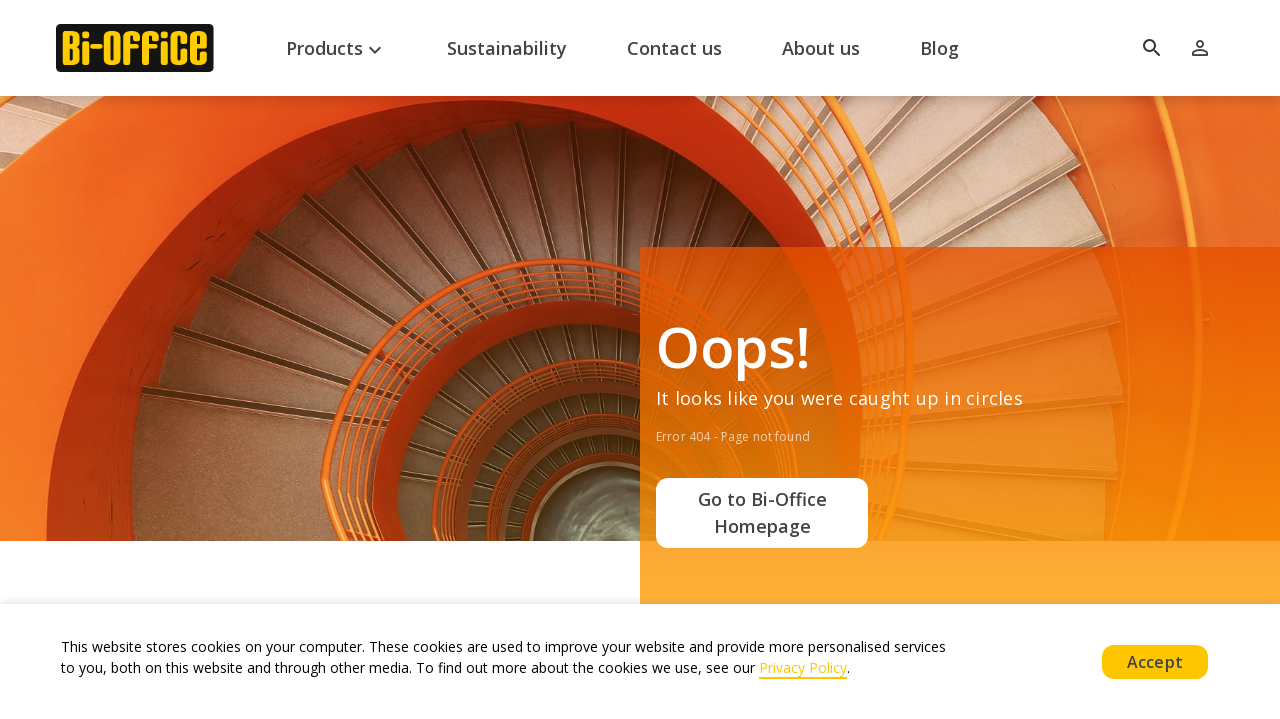

--- FILE ---
content_type: text/html; charset=UTF-8
request_url: https://www.bi-office.com/catalogue/display-signage-selection/display-lockable-boards/exhibit-indoor-lockable-board-felt
body_size: 16920
content:
<!DOCTYPE html>
<html lang="en-US">

<head>
    <meta charset="UTF-8">
    <meta http-equiv="X-UA-Compatible" content="IE=edge">
    <meta name="viewport" content="width=device-width, initial-scale=1, maximum-scale=1, user-scalable=no">

    <link rel="apple-touch-icon" sizes="57x57" href="/dist/favicon/apple-icon-57x57.png">
    <link rel="apple-touch-icon" sizes="60x60" href="/dist/favicon/apple-icon-60x60.png">
    <link rel="apple-touch-icon" sizes="72x72" href="/dist/favicon/apple-icon-72x72.png">
    <link rel="apple-touch-icon" sizes="76x76" href="/dist/favicon/apple-icon-76x76.png">
    <link rel="apple-touch-icon" sizes="114x114" href="/dist/favicon/apple-icon-114x114.png">
    <link rel="apple-touch-icon" sizes="120x120" href="/dist/favicon/apple-icon-120x120.png">
    <link rel="apple-touch-icon" sizes="144x144" href="/dist/favicon/apple-icon-144x144.png">
    <link rel="apple-touch-icon" sizes="152x152" href="/dist/favicon/apple-icon-152x152.png">
    <link rel="apple-touch-icon" sizes="180x180" href="/dist/favicon/apple-icon-180x180.png">
    <link rel="icon" type="image/png" sizes="192x192" href="/dist/favicon/android-icon-192x192.png">
    <link rel="icon" type="image/png" sizes="32x32" href="/dist/favicon/favicon-32x32.png">
    <link rel="icon" type="image/png" sizes="96x96" href="/dist/favicon/favicon-96x96.png">
    <link rel="icon" type="image/png" sizes="16x16" href="/dist/favicon/favicon-16x16.png">
    <link rel="manifest" href="/dist/favicon/manifest.json">
    <meta name="msapplication-TileColor" content="#ffffff">
    <meta name="msapplication-TileImage" content="/dist/favicon/ms-icon-144x144.png">
    <meta name="theme-color" content="#ffffff">

    <link rel="preload" href="https://fonts.googleapis.com/icon?family=Material+Icons" as="style" crossorigin="anonymous">
    <link rel="stylesheet" href="https://fonts.googleapis.com/icon?family=Material+Icons" crossorigin="anonymous">
    <link rel="stylesheet" href="https://fonts.googleapis.com/icon?family=Material+Icons+Round" crossorigin="anonymous">
    <link rel="preload" href="https://fonts.googleapis.com/css?family=Open+Sans:400,600,700,800" as="style" crossorigin="anonymous">
    <link rel="stylesheet" href="https://fonts.googleapis.com/css?family=Open+Sans:400,600,700,800" crossorigin="anonymous">
    <link rel="preload" href="https://use.fontawesome.com/releases/v5.5.0/css/all.css" as="style" integrity="sha384-B4dIYHKNBt8Bc12p+WXckhzcICo0wtJAoU8YZTY5qE0Id1GSseTk6S+L3BlXeVIU" crossorigin="anonymous">
    <link rel="stylesheet" href="https://use.fontawesome.com/releases/v5.5.0/css/all.css" crossorigin="anonymous">
    <link href="/dist/css/cookies.css" rel="stylesheet">
    <link href="https://cdnjs.cloudflare.com/ajax/libs/animsition/4.0.2/css/animsition.min.css" rel="stylesheet">



        <title></title>
    <meta name="description" content="">
        <meta name="csrf-param" content="_csrf-frontend">
    <meta name="csrf-token" content="6q2wFvUekK9rQd2KB468m79KMNztLnVzKhOSvluBYwygxtp9plb1xRMU775tvMjx8jBJs5hpGgZbctGJL8cMZQ==">

<meta property="og:title" content="Bi-Office">
<meta property="og:description" content="Bi-Office Website">
<meta property="og:url" content="https://www.bi-office.com/pt/">
<meta>
<link href="/assets/cfd1ac29/css/bootstrap.css" rel="stylesheet">
<link href="/dist/css/core.css" rel="stylesheet">
    <script>
        (function(i, s, o, g, r, a, m) {
            i['GoogleAnalyticsObject'] = r;
            i[r] = i[r] || function() {
                (i[r].q = i[r].q || []).push(arguments)
            }, i[r].l = 1 * new Date();
            a = s.createElement(o),
                m = s.getElementsByTagName(o)[0];
            a.async = 1;
            a.src = g;
            m.parentNode.insertBefore(a, m)
        })(window, document, 'script', '//www.google-analytics.com/analytics.js', 'ga');

        ga('create', 'UA-38639161-1', 'auto');
        ga('send', 'pageview');
    </script>
    <link href="/dist/css/fullscreen.css" rel="stylesheet">
</head>

<body>
    <div class="animsition">
                <!-- Div to make overlay when menu appears -->
        <div class="overlay"></div>
        <div class="overlayForm" style="display:none"></div>

        <header class="container-fluid">
            

<div class="top-fixed-bar">
    <div class="top-navigation-bar">
        <div class="nav-bar d-flex container">
            <div class="logo-bi-office"><a href="/"><img src="/dist/logos/bioffice-color-main.svg"></a></div>
            <div class="nav-menu-horizontal" id="theNav">
                <ul>
                <li class="rhino-header-hover" data-id="rhino-header-menu-products"><a href="#" class="d-flex" data-id="rhino-header-menu-products">Products <span class="material-icons expand-menu">expand_more</span></a></li>
                    <li><a href="/sustainability">Sustainability</a></li>
                    <li><a href="/contact-us">Contact us</a></li>
                    <li><a href="/about-us">About us</a></li>
                    <li><a href="https://blog.bi-office.com/">Blog</a></li>
                </ul>
                <div class="rhino-menu-header h-100" id="rhino-header-menu-products" style="display: none; max-height:499px!important">
    <div class="container-fluid h-100 rhino-menu-header-desktop" style="overflow: auto">
        <div class="row h-100">

            <!-- Main Items -->
            <div class="col-lg-4 main-menu-item-container h-100" style="position: fixed; width: 33.3333%; padding-right:0!important;padding-left:0!important; ">
                                                    <a data-submenu="submenu1" class="d-block menu-main-link" role="button" href="/catalogue/writing-boards-for-home-and-office">
                        Writing Boards                        <i class="fas fa-chevron-right"></i>
                    </a>
                                                        <a data-submenu="submenu2" class="d-block menu-main-link" role="button" href="/catalogue/display-signage-selection">
                        Display and Signage                        <i class="fas fa-chevron-right"></i>
                    </a>
                                                        <a data-submenu="submenu3" class="d-block menu-main-link" role="button" href="/catalogue/mobile-portable-boards">
                        Mobile Boards, Easels and Pads                        <i class="fas fa-chevron-right"></i>
                    </a>
                                                        <a data-submenu="submenu4" class="d-block menu-main-link" role="button" href="/catalogue/planners-printed-boards">
                        Planners and Printed Boards                        <i class="fas fa-chevron-right"></i>
                    </a>
                                                        <a data-submenu="submenu5" class="d-block menu-main-link" role="button" href="/catalogue/office-accessories-selection">
                        Accessories                        <i class="fas fa-chevron-right"></i>
                    </a>
                                                        <a data-submenu="submenu6" class="d-block menu-main-link" role="button" href="/catalogue/furniture-solutions-for-office">
                        Furniture                        <i class="fas fa-chevron-right"></i>
                    </a>
                                                        <a data-submenu="submenu7" class="d-block menu-main-link" role="button" href="/catalogue/interactivity-projection-selection">
                        Interactivity and Projection                        <i class="fas fa-chevron-right"></i>
                    </a>
                                                        <a data-submenu="submenu8" class="d-block menu-main-link" role="button" href="/catalogue/home-and-personal-spaces">
                        Home and Personal spaces                        <i class="fas fa-chevron-right"></i>
                    </a>
                                                        <a data-submenu="submenu9" class="d-block menu-main-link" role="button" href="/catalogue/junior-and-early-school">
                        Junior & Early School                        <i class="fas fa-chevron-right"></i>
                    </a>
                                                        <a data-submenu="submenu10" class="d-block menu-main-link" role="button" href="/catalogue/exhibition-training-boards">
                        Exhibition and Training                        <i class="fas fa-chevron-right"></i>
                    </a>
                                    
                <a class="d-block menu-main-link" role="button" href="/catalogue">See all</a>
                <a class="howtc" role="button" href="/how-to-choose">How To Choose
                    <svg style="width: 16px; height: 16px" xmlns="http://www.w3.org/2000/svg" height="48" viewBox="0 96 960 960" width="48"><path d="M484.028 809Q500 809 511 797.972q11-11.028 11-27T510.972 744q-11.028-11-27-11T457 744.028q-11 11.028-11 27T457.028 798q11.028 11 27 11Zm-3.762 167q-82.734 0-155.5-31.5t-127.266-86q-54.5-54.5-86-127.341Q80 658.319 80 575.5q0-82.819 31.5-155.659Q143 347 197.5 293t127.341-85.5Q397.681 176 480.5 176q82.819 0 155.659 31.5Q709 239 763 293t85.5 127Q880 493 880 575.734q0 82.734-31.5 155.5T763 858.316q-54 54.316-127 86Q563 976 480.266 976Zm.234-60Q622 916 721 816.5t99-241Q820 434 721.188 335 622.375 236 480 236q-141 0-240.5 98.812Q140 433.625 140 576q0 141 99.5 240.5t241 99.5Zm-.5-340Zm2.767-180Q513 396 536 414.5q23 18.5 23 47.196 0 26.304-15.648 45.733Q527.705 526.857 508 544q-23 19-40 42.385-17 23.384-17 52.615 0 11 8.4 17.5T479 663q12 0 19.875-8T509 635q3-21 16-38t30.231-30.784Q580 546 596 519t16-58.614Q612 410 574.5 376.5 537 343 485.548 343 450 343 417 358t-54 44q-7 10-6.5 21.5t9.469 18.5q11.416 8 23.646 5 12.231-3 20.385-14 12.75-17.903 31.875-27.452Q461 396 482.767 396Z"/></svg>
                </a>
            </div>

            <!-- Sub Items -->
            <div class="col-lg-8 main-menu-subitem-container" style="float: right">
                                                <div class="row d-none-special menu-submenu" id="submenu1">

                    
                                            
                                                <div class="col-lg-4 col-sm-6 main-menu-subitem">
                            <a class="menu-sub-link" role="button" href="/catalogue/writing-boards-for-home-and-office/whiteboard-selection">
                                <div style="overflow:hidden"><img class="img-fluid" src="https://www.bi-office.com/files/categoryClp/image1_33c8f001-bffc-4c61-abee-67a4946048a6.png" alt=""></div>
                                <div style="margin-top: 10px">Whiteboards</div>
                            </a>
                        </div>
                                            
                                                <div class="col-lg-4 col-sm-6 main-menu-subitem">
                            <a class="menu-sub-link" role="button" href="/catalogue/writing-boards-for-home-and-office/glass-board-selection">
                                <div style="overflow:hidden"><img class="img-fluid" src="https://www.bi-office.com/files/categoryClp/image1_381c24ff-be40-45af-8a63-365c2b42fe78.png" alt=""></div>
                                <div style="margin-top: 10px">Glass Boards</div>
                            </a>
                        </div>
                                            
                                                <div class="col-lg-4 col-sm-6 main-menu-subitem">
                            <a class="menu-sub-link" role="button" href="/catalogue/writing-boards-for-home-and-office/trio-boards-selection">
                                <div style="overflow:hidden"><img class="img-fluid" src="https://www.bi-office.com/files/categoryClp/image1_769cf58c-0a38-460d-a1ba-a07d767dae84.png" alt=""></div>
                                <div style="margin-top: 10px">Trio Boards</div>
                            </a>
                        </div>
                                            
                                                <div class="col-lg-4 col-sm-6 main-menu-subitem">
                            <a class="menu-sub-link" role="button" href="/catalogue/writing-boards-for-home-and-office/chalkboards-selection">
                                <div style="overflow:hidden"><img class="img-fluid" src="https://www.bi-office.com/files/categoryClp/image1_7152fb0d-acb4-4538-ba5b-a8e5c7776b0f.png" alt=""></div>
                                <div style="margin-top: 10px">Chalkboards</div>
                            </a>
                        </div>
                                            
                </div>
                                                <div class="row d-none-special menu-submenu" id="submenu2">

                    
                                            
                                                <div class="col-lg-4 col-sm-6 main-menu-subitem">
                            <a class="menu-sub-link" role="button" href="/catalogue/display-signage-selection/notice-boards-selection">
                                <div style="overflow:hidden"><img class="img-fluid" src="https://www.bi-office.com/files/categoryClp/image1_d5197757-a56c-48be-b8d5-631cc7ec33f9.png" alt=""></div>
                                <div style="margin-top: 10px">Notice Boards</div>
                            </a>
                        </div>
                                            
                                                <div class="col-lg-4 col-sm-6 main-menu-subitem">
                            <a class="menu-sub-link" role="button" href="/catalogue/display-signage-selection/combo-boards-selection">
                                <div style="overflow:hidden"><img class="img-fluid" src="https://www.bi-office.com/files/categoryClp/image1_88a7674b-7828-477e-8452-63f8c6ae4f08.png" alt=""></div>
                                <div style="margin-top: 10px">Combination Boards</div>
                            </a>
                        </div>
                                            
                                                <div class="col-lg-4 col-sm-6 main-menu-subitem">
                            <a class="menu-sub-link" role="button" href="/catalogue/display-signage-selection/display-lockable-boards">
                                <div style="overflow:hidden"><img class="img-fluid" src="https://www.bi-office.com/files/categoryClp/image1_7ba0d12f-f9d0-428b-b2da-0f411c8ea259.jpg" alt=""></div>
                                <div style="margin-top: 10px">Lockable Boards</div>
                            </a>
                        </div>
                                            
                                                <div class="col-lg-4 col-sm-6 main-menu-subitem">
                            <a class="menu-sub-link" role="button" href="/catalogue/display-signage-selection/poster-displays">
                                <div style="overflow:hidden"><img class="img-fluid" src="https://www.bi-office.com/files/categoryClp/image1_490bb848-715c-4247-b165-e60b63f61c5d.png" alt=""></div>
                                <div style="margin-top: 10px">Poster Display</div>
                            </a>
                        </div>
                                            
                                                <div class="col-lg-4 col-sm-6 main-menu-subitem">
                            <a class="menu-sub-link" role="button" href="/catalogue/display-signage-selection/signage">
                                <div style="overflow:hidden"><img class="img-fluid" src="https://www.bi-office.com/files/categoryClp/image1_0bf7782a-e7e6-4710-bf45-403abf79e8bd.png" alt=""></div>
                                <div style="margin-top: 10px">Signage</div>
                            </a>
                        </div>
                                            
                                                <div class="col-lg-4 col-sm-6 main-menu-subitem">
                            <a class="menu-sub-link" role="button" href="/catalogue/display-signage-selection/letterboards">
                                <div style="overflow:hidden"><img class="img-fluid" src="https://www.bi-office.com/files/categoryClp/image1_0434bb97-8192-4891-8fad-d9aaa074acb9.png" alt=""></div>
                                <div style="margin-top: 10px">Letterboards</div>
                            </a>
                        </div>
                                            
                                                <div class="col-lg-4 col-sm-6 main-menu-subitem">
                            <a class="menu-sub-link" role="button" href="/catalogue/display-signage-selection/display-structures">
                                <div style="overflow:hidden"><img class="img-fluid" src="https://www.bi-office.com/files/categoryClp/image1_00c05e87-d77c-4f08-ac30-af547b1b7c2c.png" alt=""></div>
                                <div style="margin-top: 10px">Display Structures</div>
                            </a>
                        </div>
                                            
                </div>
                                                <div class="row d-none-special menu-submenu" id="submenu3">

                    
                                            
                                                <div class="col-lg-4 col-sm-6 main-menu-subitem">
                            <a class="menu-sub-link" role="button" href="/catalogue/mobile-portable-boards/easels-selection">
                                <div style="overflow:hidden"><img class="img-fluid" src="https://www.bi-office.com/files/categoryClp/image1_96adee2d-0fe4-4b46-9931-e07ccdf7434a.png" alt=""></div>
                                <div style="margin-top: 10px">Easels</div>
                            </a>
                        </div>
                                            
                                                <div class="col-lg-4 col-sm-6 main-menu-subitem">
                            <a class="menu-sub-link" role="button" href="/catalogue/mobile-portable-boards/mobile-boards-selection">
                                <div style="overflow:hidden"><img class="img-fluid" src="https://www.bi-office.com/files/categoryClp/image1_bc1f693c-4896-4e52-b0a6-39f45251be47.png" alt=""></div>
                                <div style="margin-top: 10px">Mobile Boards</div>
                            </a>
                        </div>
                                            
                                                <div class="col-lg-4 col-sm-6 main-menu-subitem">
                            <a class="menu-sub-link" role="button" href="/catalogue/mobile-portable-boards/display-easels">
                                <div style="overflow:hidden"><img class="img-fluid" src="https://www.bi-office.com/files/categoryClp/image1_57dd1c7a-6749-41eb-9673-0c2aecac36b1.jpg" alt=""></div>
                                <div style="margin-top: 10px">Display Easels</div>
                            </a>
                        </div>
                                            
                                                <div class="col-lg-4 col-sm-6 main-menu-subitem">
                            <a class="menu-sub-link" role="button" href="/catalogue/mobile-portable-boards/flipchart-pads">
                                <div style="overflow:hidden"><img class="img-fluid" src="https://www.bi-office.com/files/categoryClp/image1_42c669f5-815f-43c8-a357-4b9301b219c1.png" alt=""></div>
                                <div style="margin-top: 10px">Flipchart Pads</div>
                            </a>
                        </div>
                                            
                </div>
                                                <div class="row d-none-special menu-submenu" id="submenu4">

                    
                                            
                                                <div class="col-lg-4 col-sm-6 main-menu-subitem">
                            <a class="menu-sub-link" role="button" href="/catalogue/planners-printed-boards/wall-planners">
                                <div style="overflow:hidden"><img class="img-fluid" src="https://www.bi-office.com/files/categoryClp/image1_5f23dd8f-b20a-424e-a2d2-f393b0f8aee3.png" alt=""></div>
                                <div style="margin-top: 10px">Planners</div>
                            </a>
                        </div>
                                            
                                                <div class="col-lg-4 col-sm-6 main-menu-subitem">
                            <a class="menu-sub-link" role="button" href="/catalogue/planners-printed-boards/printed-boards-selection">
                                <div style="overflow:hidden"><img class="img-fluid" src="https://www.bi-office.com/files/categoryClp/image1_36f51158-7943-481e-b236-fc3d208b0241.png" alt=""></div>
                                <div style="margin-top: 10px">Printed Boards</div>
                            </a>
                        </div>
                                            
                                                <div class="col-lg-4 col-sm-6 main-menu-subitem">
                            <a class="menu-sub-link" role="button" href="/catalogue/planners-printed-boards/maps">
                                <div style="overflow:hidden"><img class="img-fluid" src="https://www.bi-office.com/files/categoryClp/image1_ce81a0b2-bd7c-4c37-a540-236724052b6f.png" alt=""></div>
                                <div style="margin-top: 10px">Maps</div>
                            </a>
                        </div>
                                            
                </div>
                                                <div class="row d-none-special menu-submenu" id="submenu5">

                    
                                            
                                                <div class="col-lg-4 col-sm-6 main-menu-subitem">
                            <a class="menu-sub-link" role="button" href="/catalogue/office-accessories-selection/boards-accessories-kits">
                                <div style="overflow:hidden"><img class="img-fluid" src="https://www.bi-office.com/files/categoryClp/image1_4f717f2b-2d78-4c60-b47c-8d39d04a94d3.png" alt=""></div>
                                <div style="margin-top: 10px">Kits</div>
                            </a>
                        </div>
                                            
                                                <div class="col-lg-4 col-sm-6 main-menu-subitem">
                            <a class="menu-sub-link" role="button" href="/catalogue/office-accessories-selection/writing-accessories-selection">
                                <div style="overflow:hidden"><img class="img-fluid" src="https://www.bi-office.com/files/categoryClp/image1_1f4d90be-0b1a-490e-8149-fbeee118777e.png" alt=""></div>
                                <div style="margin-top: 10px">Write</div>
                            </a>
                        </div>
                                            
                                                <div class="col-lg-4 col-sm-6 main-menu-subitem">
                            <a class="menu-sub-link" role="button" href="/catalogue/office-accessories-selection/cleaning-accessories-for-boards">
                                <div style="overflow:hidden"><img class="img-fluid" src="https://www.bi-office.com/files/categoryClp/image1_05232942-48ca-4234-844a-418aac44347a.png" alt=""></div>
                                <div style="margin-top: 10px">Cleaning</div>
                            </a>
                        </div>
                                            
                                                <div class="col-lg-4 col-sm-6 main-menu-subitem">
                            <a class="menu-sub-link" role="button" href="/catalogue/office-accessories-selection/planning-accessories-selection">
                                <div style="overflow:hidden"><img class="img-fluid" src="https://www.bi-office.com/files/categoryClp/image1_ea50ddb0-ad40-49ad-b868-f3df332b854c.png" alt=""></div>
                                <div style="margin-top: 10px">Planning</div>
                            </a>
                        </div>
                                            
                                                <div class="col-lg-4 col-sm-6 main-menu-subitem">
                            <a class="menu-sub-link" role="button" href="/catalogue/office-accessories-selection/office-display-accessories">
                                <div style="overflow:hidden"><img class="img-fluid" src="https://www.bi-office.com/files/categoryClp/image1_a3239f76-b704-42a4-8aca-7570142e0870.png" alt=""></div>
                                <div style="margin-top: 10px">Display</div>
                            </a>
                        </div>
                                            
                                                <div class="col-lg-4 col-sm-6 main-menu-subitem">
                            <a class="menu-sub-link" role="button" href="/catalogue/office-accessories-selection/storage-for-boards-accessories">
                                <div style="overflow:hidden"><img class="img-fluid" src="https://www.bi-office.com/files/categoryClp/image1_86a527e8-0f52-4513-8bfa-1dd365596c2a.png" alt=""></div>
                                <div style="margin-top: 10px">Storage</div>
                            </a>
                        </div>
                                            
                </div>
                                                <div class="row d-none-special menu-submenu" id="submenu6">

                    
                                            
                                                <div class="col-lg-4 col-sm-6 main-menu-subitem">
                            <a class="menu-sub-link" role="button" href="/catalogue/furniture-solutions-for-office/lockers">
                                <div style="overflow:hidden"><img class="img-fluid" src="https://www.bi-office.com/files/categoryClp/image1_5d12724c-71f2-4cbd-ae07-0fc192244b47.jpg" alt=""></div>
                                <div style="margin-top: 10px">Lockers</div>
                            </a>
                        </div>
                                            
                                                <div class="col-lg-4 col-sm-6 main-menu-subitem">
                            <a class="menu-sub-link" role="button" href="/catalogue/furniture-solutions-for-office/shelving-systems">
                                <div style="overflow:hidden"><img class="img-fluid" src="https://www.bi-office.com/files/categoryClp/image1_64f29c07-4202-4127-9550-18617a119204.jpg" alt=""></div>
                                <div style="margin-top: 10px">Shelving Systems</div>
                            </a>
                        </div>
                                            
                </div>
                                                <div class="row d-none-special menu-submenu" id="submenu7">

                    
                                            
                                                <div class="col-lg-4 col-sm-6 main-menu-subitem">
                            <a class="menu-sub-link" role="button" href="/catalogue/interactivity-projection-selection/interactive-screens">
                                <div style="overflow:hidden"><img class="img-fluid" src="https://www.bi-office.com/files/categoryClp/image1_5ae2f9dd-0d1b-480f-809c-ca712c19f60d.jpg" alt=""></div>
                                <div style="margin-top: 10px">Interactive Screens</div>
                            </a>
                        </div>
                                            
                                                <div class="col-lg-4 col-sm-6 main-menu-subitem">
                            <a class="menu-sub-link" role="button" href="/catalogue/interactivity-projection-selection/projection-screens-boards">
                                <div style="overflow:hidden"><img class="img-fluid" src="https://www.bi-office.com/files/categoryClp/image1_017b24e0-ffa2-47b7-abf4-fe3b52f41406.png" alt=""></div>
                                <div style="margin-top: 10px">Projection Screen and Boards</div>
                            </a>
                        </div>
                                            
                                                <div class="col-lg-4 col-sm-6 main-menu-subitem">
                            <a class="menu-sub-link" role="button" href="/catalogue/interactivity-projection-selection/stands-selection">
                                <div style="overflow:hidden"><img class="img-fluid" src="https://www.bi-office.com/files/categoryClp/image1_03b1f497-2119-4c0c-94c9-0d3babf45013.png" alt=""></div>
                                <div style="margin-top: 10px">Stands</div>
                            </a>
                        </div>
                                            
                                                <div class="col-lg-4 col-sm-6 main-menu-subitem">
                            <a class="menu-sub-link" role="button" href="/catalogue/interactivity-projection-selection/projection-cabinets-selection">
                                <div style="overflow:hidden"><img class="img-fluid" src="https://www.bi-office.com/files/categoryClp/image1_b5e905b5-715c-43d6-b069-b2ed425d0e47.png" alt=""></div>
                                <div style="margin-top: 10px">Cabinets</div>
                            </a>
                        </div>
                                            
                </div>
                                                <div class="row d-none-special menu-submenu" id="submenu8">

                    
                                            
                                                <div class="col-lg-4 col-sm-6 main-menu-subitem">
                            <a class="menu-sub-link" role="button" href="/catalogue/home-and-personal-spaces/writing-boards">
                                <div style="overflow:hidden"><img class="img-fluid" src="https://www.bi-office.com/files/categoryClp/image1_c709b776-69a2-4072-a296-9b4b576b9e42.jpg" alt=""></div>
                                <div style="margin-top: 10px">Writing Boards</div>
                            </a>
                        </div>
                                            
                                                <div class="col-lg-4 col-sm-6 main-menu-subitem">
                            <a class="menu-sub-link" role="button" href="/catalogue/home-and-personal-spaces/display-boards">
                                <div style="overflow:hidden"><img class="img-fluid" src="https://www.bi-office.com/files/categoryClp/image1_8efebe35-1bb4-41e3-b973-c96b2a3b1657.png" alt=""></div>
                                <div style="margin-top: 10px">Display Boards</div>
                            </a>
                        </div>
                                            
                                                <div class="col-lg-4 col-sm-6 main-menu-subitem">
                            <a class="menu-sub-link" role="button" href="/catalogue/home-and-personal-spaces/planners">
                                <div style="overflow:hidden"><img class="img-fluid" src="https://www.bi-office.com/files/categoryClp/image1_c2c638ef-ca66-4d6e-9f93-8dc90575c775.png" alt=""></div>
                                <div style="margin-top: 10px">Planners</div>
                            </a>
                        </div>
                                            
                                                <div class="col-lg-4 col-sm-6 main-menu-subitem">
                            <a class="menu-sub-link" role="button" href="/catalogue/home-and-personal-spaces/printed-boards">
                                <div style="overflow:hidden"><img class="img-fluid" src="https://www.bi-office.com/files/categoryClp/image1_257f2a8c-423d-4cfb-821a-08f343a6ca4d.jpeg" alt=""></div>
                                <div style="margin-top: 10px">Printed Boards</div>
                            </a>
                        </div>
                                            
                                                <div class="col-lg-4 col-sm-6 main-menu-subitem">
                            <a class="menu-sub-link" role="button" href="/catalogue/home-and-personal-spaces/clock-boards">
                                <div style="overflow:hidden"><img class="img-fluid" src="https://www.bi-office.com/files/categoryClp/image1_f42c8909-02c1-48b6-bfe5-5a231af13d29.jpg" alt=""></div>
                                <div style="margin-top: 10px">Clock Boards</div>
                            </a>
                        </div>
                                            
                                                <div class="col-lg-4 col-sm-6 main-menu-subitem">
                            <a class="menu-sub-link" role="button" href="/catalogue/home-and-personal-spaces/display-frames">
                                <div style="overflow:hidden"><img class="img-fluid" src="https://www.bi-office.com/files/categoryClp/image1_ed5b3170-d67b-4e46-9910-ebf248e05f8b.jpg" alt=""></div>
                                <div style="margin-top: 10px">Display Frames</div>
                            </a>
                        </div>
                                            
                </div>
                                                <div class="row d-none-special menu-submenu" id="submenu9">

                    
                                            
                                                <div class="col-lg-4 col-sm-6 main-menu-subitem">
                            <a class="menu-sub-link" role="button" href="/catalogue/junior-and-early-school/wall-boards">
                                <div style="overflow:hidden"><img class="img-fluid" src="https://www.bi-office.com/files/categoryClp/image1_594f2bd5-b5e9-4a37-9190-a6bce6918ab0.jpg" alt=""></div>
                                <div style="margin-top: 10px">Wall Boards</div>
                            </a>
                        </div>
                                            
                                                <div class="col-lg-4 col-sm-6 main-menu-subitem">
                            <a class="menu-sub-link" role="button" href="/catalogue/junior-and-early-school/laptop-boards">
                                <div style="overflow:hidden"><img class="img-fluid" src="https://www.bi-office.com/files/categoryClp/image1_189b0a49-d616-41d9-9737-024f697846a4.jpg" alt=""></div>
                                <div style="margin-top: 10px">Laptop Boards</div>
                            </a>
                        </div>
                                            
                                                <div class="col-lg-4 col-sm-6 main-menu-subitem">
                            <a class="menu-sub-link" role="button" href="/catalogue/junior-and-early-school/easels">
                                <div style="overflow:hidden"><img class="img-fluid" src="https://www.bi-office.com/files/categoryClp/image1_920287c1-4391-4b62-b92f-75fff27bacc2.jpg" alt=""></div>
                                <div style="margin-top: 10px">Easels</div>
                            </a>
                        </div>
                                            
                </div>
                                                <div class="row d-none-special menu-submenu" id="submenu10">

                    
                                            
                                                <div class="col-lg-4 col-sm-6 main-menu-subitem">
                            <a class="menu-sub-link" role="button" href="/catalogue/exhibition-training-boards/exhibition-systems">
                                <div style="overflow:hidden"><img class="img-fluid" src="https://www.bi-office.com/files/categoryClp/image1_723306db-dace-4ad4-9fb2-c66d02512937.png" alt=""></div>
                                <div style="margin-top: 10px">Exhibition Systems</div>
                            </a>
                        </div>
                                            
                </div>
                                            </div>


        </div>

    </div>

    <div class="rhino-menu-header-mobile">
        <div class="first-menu-mobile">
            <a class="first-menu link neutral-700-text">Products <i class="material-icons">chevron_right</i></a>
            <div class="divider"></div>
            <a class="first-menu link neutral-700-text" href="/">Sustainability</a>
            <div class="divider"></div>
            <!-- <a class="first-menu link neutral-700-text" href="">Customer Care</a>
            <div class="divider"></div>-->
            <a class="first-menu link neutral-700-text" href="/">How to Choose</a>
            <div class="divider"></div>
            <a class="first-menu link neutral-700-text" href="/">Contact Us</a>
            <div class="divider"></div>
            <a class="first-menu link neutral-700-text" href="/">About Bi-Office</a>
            <div class="divider"></div>
            <a class="first-menu link neutral-700-text" href="https://www.google.com">Client Area</a>

        </div>

        <div class="second-menu-mobile">
            <div class="intro-menu-mobile">
                <a class="menu-label-s menu-label-m neutral-700-text"><i class="material-icons">chevron_left</i> Back</a>
                <div class="intro-img">
                    <img src="/dist/images/img_PM_IIS_MW_F-reSize.png" />
                    <p class="menu-label-s menu-label-m yellow-bi-office-text">Products</p>
                </div>
            </div>

            <div class="scrollable-menu">
                <div class="panel-group" id="accordionMenu" role="tablist" aria-multiselectable="true">
                
                    <div class="panel panel-default">
                        <div class="panel-heading" role="tab" id="heading0">
                            <h4 class="panel-title">
                                <a class="title-specs first-menu link neutral-700-text" role="button" data-toggle="collapse" data-parent="#accordionMenu" href="#collapse0" aria-expanded="true" aria-controls="collapse0">
                                    Writing Boards<i class="material-icons">expand_more</i>
                                </a>
                            </h4>
                        </div>
                        <div id="collapse0" class="panel-collapse collapse" role="tabpanel" aria-labelledby="heading0">
                            <div class="panel-body">
                                                                        <a class="link neutral-700-text" href="/catalogue/writing-boards-for-home-and-office/whiteboard-selection">Whiteboards</a>
                                                                            <a class="link neutral-700-text" href="/catalogue/writing-boards-for-home-and-office/glass-board-selection">Glass Boards</a>
                                                                            <a class="link neutral-700-text" href="/catalogue/writing-boards-for-home-and-office/trio-boards-selection">Trio Boards</a>
                                                                            <a class="link neutral-700-text" href="/catalogue/writing-boards-for-home-and-office/chalkboards-selection">Chalkboards</a>
                                                                </div>
                        </div>
                        <div class="divider"></div>
                    </div>
                
                    <div class="panel panel-default">
                        <div class="panel-heading" role="tab" id="heading1">
                            <h4 class="panel-title">
                                <a class="title-specs first-menu link neutral-700-text" role="button" data-toggle="collapse" data-parent="#accordionMenu" href="#collapse1" aria-expanded="true" aria-controls="collapse1">
                                    Display and Signage<i class="material-icons">expand_more</i>
                                </a>
                            </h4>
                        </div>
                        <div id="collapse1" class="panel-collapse collapse" role="tabpanel" aria-labelledby="heading1">
                            <div class="panel-body">
                                                                        <a class="link neutral-700-text" href="/catalogue/display-signage-selection/notice-boards-selection">Notice Boards</a>
                                                                            <a class="link neutral-700-text" href="/catalogue/display-signage-selection/combo-boards-selection">Combination Boards</a>
                                                                            <a class="link neutral-700-text" href="/catalogue/display-signage-selection/display-lockable-boards">Lockable Boards</a>
                                                                            <a class="link neutral-700-text" href="/catalogue/display-signage-selection/poster-displays">Poster Display</a>
                                                                            <a class="link neutral-700-text" href="/catalogue/display-signage-selection/signage">Signage</a>
                                                                            <a class="link neutral-700-text" href="/catalogue/display-signage-selection/letterboards">Letterboards</a>
                                                                            <a class="link neutral-700-text" href="/catalogue/display-signage-selection/display-structures">Display Structures</a>
                                                                </div>
                        </div>
                        <div class="divider"></div>
                    </div>
                
                    <div class="panel panel-default">
                        <div class="panel-heading" role="tab" id="heading2">
                            <h4 class="panel-title">
                                <a class="title-specs first-menu link neutral-700-text" role="button" data-toggle="collapse" data-parent="#accordionMenu" href="#collapse2" aria-expanded="true" aria-controls="collapse2">
                                    Mobile Boards, Easels and Pads<i class="material-icons">expand_more</i>
                                </a>
                            </h4>
                        </div>
                        <div id="collapse2" class="panel-collapse collapse" role="tabpanel" aria-labelledby="heading2">
                            <div class="panel-body">
                                                                        <a class="link neutral-700-text" href="/catalogue/mobile-portable-boards/easels-selection">Easels</a>
                                                                            <a class="link neutral-700-text" href="/catalogue/mobile-portable-boards/mobile-boards-selection">Mobile Boards</a>
                                                                            <a class="link neutral-700-text" href="/catalogue/mobile-portable-boards/display-easels">Display Easels</a>
                                                                            <a class="link neutral-700-text" href="/catalogue/mobile-portable-boards/flipchart-pads">Flipchart Pads</a>
                                                                </div>
                        </div>
                        <div class="divider"></div>
                    </div>
                
                    <div class="panel panel-default">
                        <div class="panel-heading" role="tab" id="heading3">
                            <h4 class="panel-title">
                                <a class="title-specs first-menu link neutral-700-text" role="button" data-toggle="collapse" data-parent="#accordionMenu" href="#collapse3" aria-expanded="true" aria-controls="collapse3">
                                    Planners and Printed Boards<i class="material-icons">expand_more</i>
                                </a>
                            </h4>
                        </div>
                        <div id="collapse3" class="panel-collapse collapse" role="tabpanel" aria-labelledby="heading3">
                            <div class="panel-body">
                                                                        <a class="link neutral-700-text" href="/catalogue/planners-printed-boards/wall-planners">Planners</a>
                                                                            <a class="link neutral-700-text" href="/catalogue/planners-printed-boards/printed-boards-selection">Printed Boards</a>
                                                                            <a class="link neutral-700-text" href="/catalogue/planners-printed-boards/maps">Maps</a>
                                                                </div>
                        </div>
                        <div class="divider"></div>
                    </div>
                
                    <div class="panel panel-default">
                        <div class="panel-heading" role="tab" id="heading4">
                            <h4 class="panel-title">
                                <a class="title-specs first-menu link neutral-700-text" role="button" data-toggle="collapse" data-parent="#accordionMenu" href="#collapse4" aria-expanded="true" aria-controls="collapse4">
                                    Accessories<i class="material-icons">expand_more</i>
                                </a>
                            </h4>
                        </div>
                        <div id="collapse4" class="panel-collapse collapse" role="tabpanel" aria-labelledby="heading4">
                            <div class="panel-body">
                                                                        <a class="link neutral-700-text" href="/catalogue/office-accessories-selection/boards-accessories-kits">Kits</a>
                                                                            <a class="link neutral-700-text" href="/catalogue/office-accessories-selection/writing-accessories-selection">Write</a>
                                                                            <a class="link neutral-700-text" href="/catalogue/office-accessories-selection/cleaning-accessories-for-boards">Cleaning</a>
                                                                            <a class="link neutral-700-text" href="/catalogue/office-accessories-selection/planning-accessories-selection">Planning</a>
                                                                            <a class="link neutral-700-text" href="/catalogue/office-accessories-selection/office-display-accessories">Display</a>
                                                                            <a class="link neutral-700-text" href="/catalogue/office-accessories-selection/storage-for-boards-accessories">Storage</a>
                                                                </div>
                        </div>
                        <div class="divider"></div>
                    </div>
                
                    <div class="panel panel-default">
                        <div class="panel-heading" role="tab" id="heading5">
                            <h4 class="panel-title">
                                <a class="title-specs first-menu link neutral-700-text" role="button" data-toggle="collapse" data-parent="#accordionMenu" href="#collapse5" aria-expanded="true" aria-controls="collapse5">
                                    Furniture<i class="material-icons">expand_more</i>
                                </a>
                            </h4>
                        </div>
                        <div id="collapse5" class="panel-collapse collapse" role="tabpanel" aria-labelledby="heading5">
                            <div class="panel-body">
                                                                        <a class="link neutral-700-text" href="/catalogue/furniture-solutions-for-office/lockers">Lockers</a>
                                                                            <a class="link neutral-700-text" href="/catalogue/furniture-solutions-for-office/shelving-systems">Shelving Systems</a>
                                                                </div>
                        </div>
                        <div class="divider"></div>
                    </div>
                
                    <div class="panel panel-default">
                        <div class="panel-heading" role="tab" id="heading6">
                            <h4 class="panel-title">
                                <a class="title-specs first-menu link neutral-700-text" role="button" data-toggle="collapse" data-parent="#accordionMenu" href="#collapse6" aria-expanded="true" aria-controls="collapse6">
                                    Interactivity and Projection<i class="material-icons">expand_more</i>
                                </a>
                            </h4>
                        </div>
                        <div id="collapse6" class="panel-collapse collapse" role="tabpanel" aria-labelledby="heading6">
                            <div class="panel-body">
                                                                        <a class="link neutral-700-text" href="/catalogue/interactivity-projection-selection/interactive-screens">Interactive Screens</a>
                                                                            <a class="link neutral-700-text" href="/catalogue/interactivity-projection-selection/projection-screens-boards">Projection Screen and Boards</a>
                                                                            <a class="link neutral-700-text" href="/catalogue/interactivity-projection-selection/stands-selection">Stands</a>
                                                                            <a class="link neutral-700-text" href="/catalogue/interactivity-projection-selection/projection-cabinets-selection">Cabinets</a>
                                                                </div>
                        </div>
                        <div class="divider"></div>
                    </div>
                
                    <div class="panel panel-default">
                        <div class="panel-heading" role="tab" id="heading7">
                            <h4 class="panel-title">
                                <a class="title-specs first-menu link neutral-700-text" role="button" data-toggle="collapse" data-parent="#accordionMenu" href="#collapse7" aria-expanded="true" aria-controls="collapse7">
                                    Home and Personal spaces<i class="material-icons">expand_more</i>
                                </a>
                            </h4>
                        </div>
                        <div id="collapse7" class="panel-collapse collapse" role="tabpanel" aria-labelledby="heading7">
                            <div class="panel-body">
                                                                        <a class="link neutral-700-text" href="/catalogue/home-and-personal-spaces/writing-boards">Writing Boards</a>
                                                                            <a class="link neutral-700-text" href="/catalogue/home-and-personal-spaces/display-boards">Display Boards</a>
                                                                            <a class="link neutral-700-text" href="/catalogue/home-and-personal-spaces/planners">Planners</a>
                                                                            <a class="link neutral-700-text" href="/catalogue/home-and-personal-spaces/printed-boards">Printed Boards</a>
                                                                            <a class="link neutral-700-text" href="/catalogue/home-and-personal-spaces/clock-boards">Clock Boards</a>
                                                                            <a class="link neutral-700-text" href="/catalogue/home-and-personal-spaces/display-frames">Display Frames</a>
                                                                </div>
                        </div>
                        <div class="divider"></div>
                    </div>
                
                    <div class="panel panel-default">
                        <div class="panel-heading" role="tab" id="heading8">
                            <h4 class="panel-title">
                                <a class="title-specs first-menu link neutral-700-text" role="button" data-toggle="collapse" data-parent="#accordionMenu" href="#collapse8" aria-expanded="true" aria-controls="collapse8">
                                    Junior & Early School<i class="material-icons">expand_more</i>
                                </a>
                            </h4>
                        </div>
                        <div id="collapse8" class="panel-collapse collapse" role="tabpanel" aria-labelledby="heading8">
                            <div class="panel-body">
                                                                        <a class="link neutral-700-text" href="/catalogue/junior-and-early-school/wall-boards">Wall Boards</a>
                                                                            <a class="link neutral-700-text" href="/catalogue/junior-and-early-school/laptop-boards">Laptop Boards</a>
                                                                            <a class="link neutral-700-text" href="/catalogue/junior-and-early-school/easels">Easels</a>
                                                                </div>
                        </div>
                        <div class="divider"></div>
                    </div>
                
                    <div class="panel panel-default">
                        <div class="panel-heading" role="tab" id="heading9">
                            <h4 class="panel-title">
                                <a class="title-specs first-menu link neutral-700-text" role="button" data-toggle="collapse" data-parent="#accordionMenu" href="#collapse9" aria-expanded="true" aria-controls="collapse9">
                                    Exhibition and Training<i class="material-icons">expand_more</i>
                                </a>
                            </h4>
                        </div>
                        <div id="collapse9" class="panel-collapse collapse" role="tabpanel" aria-labelledby="heading9">
                            <div class="panel-body">
                                                                        <a class="link neutral-700-text" href="/catalogue/exhibition-training-boards/exhibition-systems">Exhibition Systems</a>
                                                                </div>
                        </div>
                        <div class="divider"></div>
                    </div>
                
                </div>
            </div>
        </div>
    </div>








</div>
<div class="rhino-menu-header mobile-temp" id="rhino-header-menu-vertical" style="display: none">
    <div class=" margin-changing">
        <div class="row mb-32">
        <div class="col-lg-2"></div>
            <div class="col-lg-8">

                <ul class="row"><li class="col-lg-3 col-md-3 rhino-submenu-list menu-label-xl menu-label-l neutral-700-text rhino-menu-title-area"><a href="/">Goes to vertical markets</a>
<ul>
<li><li role="separator" class="divider"></li></li>
<li style="padding-bottom: 8px"><a href="/" class="body neutral-700-text rhino-menu-text-area">vertical markets</a></li>
<li style="padding-bottom: 8px"><a href="/" class="body neutral-700-text rhino-menu-text-area">vertical markets</a></li>
<li style="padding-bottom: 8px"><a href="/" class="body neutral-700-text rhino-menu-text-area">vertical markets</a></li>
<li style="padding-bottom: 8px"><a href="/" class="body neutral-700-text rhino-menu-text-area">vertical markets</a></li>
</ul>
</li></ul>
            </div>
        </div>
    </div>
</div>

            </div>
            <div class="menu-icons d-flex">
                <div class="client-area d-flex">
                    <div class="position-relative search-container">
                        <span class="material-icons-round" id="trigger-search">search</span>
                        <div class="pesquisa-expande">
                            <ul id="w0" class="nav"><form id="rhino-navbar-search-form" action="/site/search" method="post">
<input type="hidden" name="_csrf-frontend" value="6q2wFvUekK9rQd2KB468m79KMNztLnVzKhOSvluBYwygxtp9plb1xRMU775tvMjx8jBJs5hpGgZbctGJL8cMZQ=="><button type="submit"><span class="material-icons-round">search</span></button><input type="text" id="search-input" class="" name="query" value="" placeholder="Search" tabindex="0"></form></ul>                        </div>
                    </div>
                    <a href="/store/login" style="line-height: 1; width: 48px">
                        <span class="material-icons-round icon-person">person_outline</span>
                    </a>

                    <ul id="w1" class="nav"></ul>                </div>
                <div class="burguer-menu">
                    <span class="material-icons-round icon-hamburguer">menu</span>
                    <span class="material-icons-round icon-close-hamburguer">close</span>
                </div>
            </div>
        </div>
    </div>
    <div class="rhino-menu-header-mob-wraper" id="menu-mobile-temp" >
        <div class="rhino-menu-header-mobile">
            <div class="first-menu-mobile">
                <a class="first-menu link neutral-700-text" href="/catalogue">Products</a>
                <!-- Product Items -->
<div class="product-items">
        <ul class="mobile-menu-ul"><li class="nivel-1"><a href="/catalogue/writing-boards-for-home-and-office" class="link-menu-nivel-1">Writing Boards <i class="material-icons-round neutral-700-text pull-right">keyboard_arrow_down</i></a>
<ul>
<li class="rhino-menu-text-area"><a href="/catalogue/writing-boards-for-home-and-office/whiteboard-selection" class="body neutral-700-text">Whiteboards</a></li>
<li class="rhino-menu-text-area"><a href="/catalogue/writing-boards-for-home-and-office/glass-board-selection" class="body neutral-700-text">Glass Boards</a></li>
<li class="rhino-menu-text-area"><a href="/catalogue/writing-boards-for-home-and-office/trio-boards-selection" class="body neutral-700-text">Trio Boards</a></li>
<li class="rhino-menu-text-area"><a href="/catalogue/writing-boards-for-home-and-office/chalkboards-selection" class="body neutral-700-text">Chalkboards</a></li>
</ul>
</li>
<li class="nivel-1"><a href="/catalogue/display-signage-selection" class="link-menu-nivel-1">Display and Signage <i class="material-icons-round neutral-700-text pull-right">keyboard_arrow_down</i></a>
<ul>
<li class="rhino-menu-text-area"><a href="/catalogue/display-signage-selection/notice-boards-selection" class="body neutral-700-text">Notice Boards</a></li>
<li class="rhino-menu-text-area"><a href="/catalogue/display-signage-selection/combo-boards-selection" class="body neutral-700-text">Combination Boards</a></li>
<li class="rhino-menu-text-area"><a href="/catalogue/display-signage-selection/display-lockable-boards" class="body neutral-700-text">Lockable Boards</a></li>
<li class="rhino-menu-text-area"><a href="/catalogue/display-signage-selection/poster-displays" class="body neutral-700-text">Poster Display</a></li>
<li class="rhino-menu-text-area"><a href="/catalogue/display-signage-selection/signage" class="body neutral-700-text">Signage</a></li>
<li class="rhino-menu-text-area"><a href="/catalogue/display-signage-selection/letterboards" class="body neutral-700-text">Letterboards</a></li>
<li class="rhino-menu-text-area"><a href="/catalogue/display-signage-selection/display-structures" class="body neutral-700-text">Display Structures</a></li>
</ul>
</li>
<li class="nivel-1"><a href="/catalogue/mobile-portable-boards" class="link-menu-nivel-1">Mobile Boards, Easels and Pads <i class="material-icons-round neutral-700-text pull-right">keyboard_arrow_down</i></a>
<ul>
<li class="rhino-menu-text-area"><a href="/catalogue/mobile-portable-boards/easels-selection" class="body neutral-700-text">Easels</a></li>
<li class="rhino-menu-text-area"><a href="/catalogue/mobile-portable-boards/mobile-boards-selection" class="body neutral-700-text">Mobile Boards</a></li>
<li class="rhino-menu-text-area"><a href="/catalogue/mobile-portable-boards/display-easels" class="body neutral-700-text">Display Easels</a></li>
<li class="rhino-menu-text-area"><a href="/catalogue/mobile-portable-boards/flipchart-pads" class="body neutral-700-text">Flipchart Pads</a></li>
</ul>
</li>
<li class="nivel-1"><a href="/catalogue/planners-printed-boards" class="link-menu-nivel-1">Planners and Printed Boards <i class="material-icons-round neutral-700-text pull-right">keyboard_arrow_down</i></a>
<ul>
<li class="rhino-menu-text-area"><a href="/catalogue/planners-printed-boards/wall-planners" class="body neutral-700-text">Planners</a></li>
<li class="rhino-menu-text-area"><a href="/catalogue/planners-printed-boards/printed-boards-selection" class="body neutral-700-text">Printed Boards</a></li>
<li class="rhino-menu-text-area"><a href="/catalogue/planners-printed-boards/maps" class="body neutral-700-text">Maps</a></li>
</ul>
</li>
<li class="nivel-1"><a href="/catalogue/office-accessories-selection" class="link-menu-nivel-1">Accessories <i class="material-icons-round neutral-700-text pull-right">keyboard_arrow_down</i></a>
<ul>
<li class="rhino-menu-text-area"><a href="/catalogue/office-accessories-selection/boards-accessories-kits" class="body neutral-700-text">Kits</a></li>
<li class="rhino-menu-text-area"><a href="/catalogue/office-accessories-selection/writing-accessories-selection" class="body neutral-700-text">Write</a></li>
<li class="rhino-menu-text-area"><a href="/catalogue/office-accessories-selection/cleaning-accessories-for-boards" class="body neutral-700-text">Cleaning</a></li>
<li class="rhino-menu-text-area"><a href="/catalogue/office-accessories-selection/planning-accessories-selection" class="body neutral-700-text">Planning</a></li>
<li class="rhino-menu-text-area"><a href="/catalogue/office-accessories-selection/office-display-accessories" class="body neutral-700-text">Display</a></li>
<li class="rhino-menu-text-area"><a href="/catalogue/office-accessories-selection/storage-for-boards-accessories" class="body neutral-700-text">Storage</a></li>
</ul>
</li>
<li class="nivel-1"><a href="/catalogue/furniture-solutions-for-office" class="link-menu-nivel-1">Furniture <i class="material-icons-round neutral-700-text pull-right">keyboard_arrow_down</i></a>
<ul>
<li class="rhino-menu-text-area"><a href="/catalogue/furniture-solutions-for-office/lockers" class="body neutral-700-text">Lockers</a></li>
<li class="rhino-menu-text-area"><a href="/catalogue/furniture-solutions-for-office/shelving-systems" class="body neutral-700-text">Shelving Systems</a></li>
</ul>
</li>
<li class="nivel-1"><a href="/catalogue/interactivity-projection-selection" class="link-menu-nivel-1">Interactivity and Projection <i class="material-icons-round neutral-700-text pull-right">keyboard_arrow_down</i></a>
<ul>
<li class="rhino-menu-text-area"><a href="/catalogue/interactivity-projection-selection/interactive-screens" class="body neutral-700-text">Interactive Screens</a></li>
<li class="rhino-menu-text-area"><a href="/catalogue/interactivity-projection-selection/projection-screens-boards" class="body neutral-700-text">Projection Screen and Boards</a></li>
<li class="rhino-menu-text-area"><a href="/catalogue/interactivity-projection-selection/stands-selection" class="body neutral-700-text">Stands</a></li>
<li class="rhino-menu-text-area"><a href="/catalogue/interactivity-projection-selection/projection-cabinets-selection" class="body neutral-700-text">Cabinets</a></li>
</ul>
</li>
<li class="nivel-1"><a href="/catalogue/home-and-personal-spaces" class="link-menu-nivel-1">Home and Personal spaces <i class="material-icons-round neutral-700-text pull-right">keyboard_arrow_down</i></a>
<ul>
<li class="rhino-menu-text-area"><a href="/catalogue/home-and-personal-spaces/writing-boards" class="body neutral-700-text">Writing Boards</a></li>
<li class="rhino-menu-text-area"><a href="/catalogue/home-and-personal-spaces/display-boards" class="body neutral-700-text">Display Boards</a></li>
<li class="rhino-menu-text-area"><a href="/catalogue/home-and-personal-spaces/planners" class="body neutral-700-text">Planners</a></li>
<li class="rhino-menu-text-area"><a href="/catalogue/home-and-personal-spaces/printed-boards" class="body neutral-700-text">Printed Boards</a></li>
<li class="rhino-menu-text-area"><a href="/catalogue/home-and-personal-spaces/clock-boards" class="body neutral-700-text">Clock Boards</a></li>
<li class="rhino-menu-text-area"><a href="/catalogue/home-and-personal-spaces/display-frames" class="body neutral-700-text">Display Frames</a></li>
</ul>
</li>
<li class="nivel-1"><a href="/catalogue/junior-and-early-school" class="link-menu-nivel-1">Junior &amp; Early School <i class="material-icons-round neutral-700-text pull-right">keyboard_arrow_down</i></a>
<ul>
<li class="rhino-menu-text-area"><a href="/catalogue/junior-and-early-school/wall-boards" class="body neutral-700-text">Wall Boards</a></li>
<li class="rhino-menu-text-area"><a href="/catalogue/junior-and-early-school/laptop-boards" class="body neutral-700-text">Laptop Boards</a></li>
<li class="rhino-menu-text-area"><a href="/catalogue/junior-and-early-school/easels" class="body neutral-700-text">Easels</a></li>
</ul>
</li>
<li class="nivel-1"><a href="/catalogue/exhibition-training-boards" class="link-menu-nivel-1">Exhibition and Training <i class="material-icons-round neutral-700-text pull-right">keyboard_arrow_down</i></a>
<ul>
<li class="rhino-menu-text-area"><a href="/catalogue/exhibition-training-boards/exhibition-systems" class="body neutral-700-text">Exhibition Systems</a></li>
</ul>
</li></ul>    <ul class="static-mobile-links">
        <li class="nivel-1">
            <a class="link-menu-nivel-1" role="button" href="/catalogue">See all</a>
        </li>
        <li class="nivel-1">
            <a class="link-menu-nivel-1 howtc" style="background: #DBDBDB; margin-top: 0; padding-left: 16px!important;" role="button" href="/how-to-choose">How To Choose
                <svg style="width: 16px; height: 16px" xmlns="http://www.w3.org/2000/svg" height="48" viewBox="0 96 960 960" width="48">
                    <path d="M484.028 809Q500 809 511 797.972q11-11.028 11-27T510.972 744q-11.028-11-27-11T457 744.028q-11 11.028-11 27T457.028 798q11.028 11 27 11Zm-3.762 167q-82.734 0-155.5-31.5t-127.266-86q-54.5-54.5-86-127.341Q80 658.319 80 575.5q0-82.819 31.5-155.659Q143 347 197.5 293t127.341-85.5Q397.681 176 480.5 176q82.819 0 155.659 31.5Q709 239 763 293t85.5 127Q880 493 880 575.734q0 82.734-31.5 155.5T763 858.316q-54 54.316-127 86Q563 976 480.266 976Zm.234-60Q622 916 721 816.5t99-241Q820 434 721.188 335 622.375 236 480 236q-141 0-240.5 98.812Q140 433.625 140 576q0 141 99.5 240.5t241 99.5Zm-.5-340Zm2.767-180Q513 396 536 414.5q23 18.5 23 47.196 0 26.304-15.648 45.733Q527.705 526.857 508 544q-23 19-40 42.385-17 23.384-17 52.615 0 11 8.4 17.5T479 663q12 0 19.875-8T509 635q3-21 16-38t30.231-30.784Q580 546 596 519t16-58.614Q612 410 574.5 376.5 537 343 485.548 343 450 343 417 358t-54 44q-7 10-6.5 21.5t9.469 18.5q11.416 8 23.646 5 12.231-3 20.385-14 12.75-17.903 31.875-27.452Q461 396 482.767 396Z" />
                </svg>
            </a>
        </li>
    </ul>
</div>

                <a class="first-menu link neutral-700-text shadow-up" href="/">Sustainability</a>
                <a class="first-menu link neutral-700-text" href="/">Contact Us</a>
                <a class="first-menu link neutral-700-text" href="/">About Us</a>
                <a class="first-menu link neutral-700-text" href="https://blog.bi-office.com/">Blog</a>
            </div>
        </div>

    </div>
</div>

        </header>

        <main id="rhino-main--container">
            <nav class="container container-breadcrumbs">
                                <div class="row">
                                    </div>
                            </nav>

            
<div class="site-error">
    <div class="error-404">
        <div class="rhino-img-overlay"></div>
        <div class="col-sm-offset-2 col-md-offset-6 col-lg-offset-6 col-xs-12 col-sm-10 col-md-6 col-lg-6 rhino-error-box">
            <p class="h1-heading white-text">Oops!</p>
            <p class="h3-heading white-text rhino-mb-2">It looks like you were caught up in circles</p>
            <p class="subhead-2 white-text rhino-mb-4">
                Error 404 - Page not found 
                                </p>
            <a href="/" class="btn-style-3 white yellow-bi-office-text"><span>Go to Bi-Office Homepage</span></a>
        </div>
    </div>
</div>        </main>

        <footer class="footer rhino-edited-footer">
            



<!-- NEWLSLETTER NA HOME -->



<!-- FOOTER MAIN -->
<div class="neutral-700 white-text">
    <div class="container">
        <div class="change-order-mobile">
            <div class="row section-desktop">
                <article class="col-md-6 col-sm-3">
                    <header>
                    <h3 class="subhead-1 rhino-mb-4">
                                                 Bi-Office
                    </h3></header>
                    <p class="mb-0 font-12">2026 Bi-Office-Bi-silque S.A.
                    <br>Headquarters
                    <br>@ All rights reserved</p>

                    <div class="hidden-xs">
                        <a class="d-inline-block mb-28 p2020" href="https://www.bisilque.com/en/projet-n1519-e-business-bi-silque/" target="_blank" style="margin-top: 60px">
                            <img src="/dist/images/logotipos_2020.png">
                        </a>

                        <p class=" caption-link mb-0">Website Designed and Developed by <span class="font-weight-bold"><a target="_blank" href="https://www.bibright.com/">Bi-Bright </a></span></p>
                                            </div>



                </article>


                <div class="col-md-2 col-sm-3  compensa-col ">
                                            <header><h2 class="subhead-1 rhino-mb-4">Newsletter</h2></header>
                        <span class="hidden-sm"><p class="mb-8">Get the latest news, special offers and promotions</p></span>
                        <a href="#" data-toggle="modal" data-target="#modalNewsletter">
                            <span class="white-text transparent rhino-btn-underline font-weight-bold">Sign up for free</span>
                        </a>


                        <div id="modalNewsletter" class="modal fade" role="dialog">
                            <div class="modal-dialog modal-lg modal-dialog-centered">
                                <!-- Modal content-->
                                <div class="modal-content position relative">
                                    <div class="close-modal" data-dismiss="modal">
                                    <svg xmlns="http://www.w3.org/2000/svg" height="20" width="20"><path d="M10 11.229 5.979 15.25q-.25.25-.604.24-.354-.011-.604-.261t-.25-.614q0-.365.25-.615l4-4L4.75 5.979q-.25-.25-.24-.614.011-.365.261-.615t.614-.25q.365 0 .615.25l4 4.021 4.021-4.021q.25-.25.614-.25.365 0 .615.25t.25.615q0 .364-.25.614L11.229 10l4.021 4.021q.25.25.25.604t-.25.604q-.25.25-.615.25-.364 0-.614-.25Z"/></svg>                                    </div>
                                    <div class="modal-body">
                                        <div class="newsletter-footer">
                                            <div class="row d-flex justify-content-center">
                                                <div class=" text-center">
                                                    <h3>Don't want to miss a thing?</h3>
                                                    <div class="subhead-title">Get the latest news, special offers, and promotions.</div>
                                                                                                        <script charset="utf-8" type="text/javascript" src="//js.hsforms.net/forms/v2.js"></script>
                                                    <script>
                                                        hbspt.forms.create({
                                                        region: "na1",
                                                        portalId: "2761946",
                                                        formId: "40c27a46-6435-4a1f-95e6-55e09a1bf6bd",
                                                        css:''
                                                    });
                                                    </script>
                                                </div>
                                            </div>
                                        </div>
                                    </div>
                                </div>
                            </div>
                        </div>
                                    </div>


                <div class="col-md-2 col-sm-3">

                        <header><h3 class="subhead-1 rhino-mb-4">
                                                More Information
                        </h3></header>
                        <p class=" mb-16 more-info-links"><a class="btn-link-1  white-text white-text-hover" href="/">Cookies </a></p>
                        <p class=" mb-16 more-info-links"><a class="btn-link-1  white-text white-text-hover" href="/">Privacy Policy</a></p>
                        <p class=" mb-16 more-info-links"><a class="btn-link-1  white-text white-text-hover" href="/">Return Policy</a></p>
                        <p class=" mb-16 more-info-links"><a class="btn-link-1  white-text white-text-hover" href="/">Terms and Conditions</a></p>
                        <p class=" mb-16 more-info-links"><a class="btn-link-1  white-text white-text-hover" href="/">FAQs </a></p>
                        <p class=" more-info-links mb-0"><a class="btn-link-1  white-text white-text-hover" href="/">Contacts </a></p>

                </div>

                <article class="col-md-2 col-sm-3">
                    <header><h3 class="subhead-1 rhino-mb-4">
                                       Catalogue
                    </h3></header>
                    <p class=" rhino-mb-1 hidden-sm">Want to know more about our products?</p>
                    <a class="white-text transparent rhino-btn-underline font-weight-bold mb-48" data-toggle="modal" data-target="#modalFormDownload">Download our catalogue</a>
                    <!-- <button data-toggle="modal" data-target="#modalFormMeeting" class="btn-style-4 neutral-700 mt-24 button-label-l button-label-xl"><span class="white-text white-border">Schedule a meeting</span></button> -->
                    <h3 class="subhead-1 rhino-mb-4">
                        Follow us
                    </h3>
                    </header>
                    <a target="_blank" title="linkedin icon link" class="rhino-no-underline social-icons" href="https://www.linkedin.com/showcase/bi-office/"><i class="fab fa-linkedin white-text"></i> </a>
                    <a target="_blank" title="facebook icon link" class="rhino-no-underline social-icons" href="https://www.facebook.com/biofficeEU/ "><i class="fab fa-facebook-square white-text"></i> </a>
                    <a target="_blank" title="twitter icon link" class="rhino-no-underline social-icons" href="https://twitter.com/Bi_OfficeEU"><i class="fab fa-twitter-square white-text"></i></a>

                    <div class="visible-xs">
                        <a class="d-inline-block mb-28 p2020" href="https://www.bisilque.com/en/projet-n1519-e-business-bi-silque/" target="_blank" style="margin-top: 60px">
                        <img src="/dist/images/logotipos_2020.png">
                    </a>

                    <p class=" caption-link mb-0">Website Designed and Developed by <span class="font-weight-bold"><a target="_blank" href="https://www.bibright.com/">Bi-Bright</a></span></p>
                    </div>
                </article>

                <!-- <article class="col-lg-6 col-md-12 rhino-mb-4"> -->
                    <!-- <header><h3 class="subhead-1 rhino-mb-4"><a class="btn-link-1 white-border white-text white-text-hover" href="/">FAQs</a></h3></header> -->
                    <!-- <header><h3 class="subhead-1 rhino-mb-4"></h3></header> -->
                    <!-- <p class="body rhino-mb-1"></p> -->
                    <!-- <p class="body rhino-mb-1"></p> -->
                    <!-- <p class="body rhino-mb-1"></p> -->
                <!-- </article> -->

            </div>

    </div>
</div>



<!--
<div class="neutral-50 mobile-change-color">
    <div class="container container-fixed-2">
    <div class="row">
        <a target="_blank" href="https://www.bisilque.com/"><div class="col-lg-1 col-md-2 col-sm-1 bi-silque-logo"></div></a>
        <div class="col-lg-2 col-md-4 col-sm-5 rhino-text">
            <span class="caption">© 1979 - 2026 Bi-silque is the global leading<br> Viscom and office solutions manufacturer.</span>
        </div>

        <div class="pull-right col-lg-4 col-md-6 col-sm-6 rhino-wrapper">
            <a target="_blank" href="https://www.bi-office.com/pt/"><div class="bi-office-minimum"></div></a>
        </div>
    </div>
    </div>
</div>

<div class="white rhino-footer-copyright">
    <div class="container container-fixed-2">
    <div class="row">
        <p class="pull-left caption">2026 Bi-silque. All rights reserved.</p>

        <div class="pull-right rhino-padding-align">
            <p class="caption">Website Designed and Developed by</p>
            <a target="_blank" href="https://www.bibright.com/"><div class="pull-right bi-bright-minimum"></div></a>
        </div>
    </div>
    </div>
</div>
-->        </footer>

        <div class="modal fade rhino-modal" id="modalFormMeeting" role="dialog" tabindex="-1" aria-hidden="true"
    data-formId="">
    <div class="modal-dialog rhino-modal-dialog modal-lg">
        <!-- Modal content-->
        <div class="modal-content rhino-modal-content">
            <div class="modal-header rhino-modal-header">
                <button class="touch-area icon-close close neutral-700-text" data-dismiss="modal"
                    data-target="#modalConfirmMeeting" data-toggle="modal"><i class="material-icons">clear</i></button>

            </div>
            <div class="modal-body rhino-modal-body">
                <!-- Bi-Office Schedule a meeting (footer) -->

                <!--[if lte IE 8]>
                <script charset="utf-8" type="text/javascript" src="//js.hsforms.net/forms/v2-legacy.js"></script>
                <![endif]-->
                <script charset="utf-8" type="text/javascript" src="//js.hsforms.net/forms/v2.js"></script>
                <script>
                hbspt.forms.create({
                    region: "na1",
                    portalId: "2761946",
                    formId: "00fbe958-7775-4f23-bf7b-42978c5e1f6e"
                });
                </script>
            </div>


        </div>
    </div>
</div>




<div id="modalConfirmMeeting" class="modal fade" role="dialog">
    <div class="modal-dialog rhino-modal-dialog">

        <!-- Modal content-->
        <div class="modal-content rhino-modal-content">
            <div class="modal-body rhino-modal-body--confirm">
                <p class="h3-heading neutral-700-text rhino-mb-1">Leave the form?</p>
                <p class="subhead-1 neutral-700-text rhino-mb-9">If you leave the form your information will not be
                    saved.</p>

                <button
                    class="btn-style-2 button-label-sm button-label-l button-label-xl white yellow-bi-office-text yellow-bi-office-borders"
                    data-dismiss="modal" data-target="#modalFormMeeting"
                    data-toggle="modal"><span>Cancel</span></button>

                <button class="btn-style-1 button-label-sm button-label-l button-label-xl white-text yellow-bi-office"
                    data-dismiss="modal"><span>Ok</span></button>
            </div>
        </div>
    </div>
</div>        <div class="modal rhino-modal fade" id="modalFormContact" role="dialog" tabindex="-1" aria-hidden="true"
    data-formId="">
    <div class="modal-dialog rhino-modal-dialog">

        <!-- Modal content-->
        <div class="modal-content rhino-modal-content">
            <div class="modal-header rhino-modal-header">
                <button class="touch-area icon-close close neutral-700-text" data-dismiss="modal"
                    data-target="#modalConfirmContact" data-toggle="modal"><i class="material-icons">clear</i></button>

            </div>
            <div class="modal-body rhino-modal-body">
                <!-- Bi-Office Contact Us Modal (top bar)-->

                <!--[if lte IE 8]>
                <script charset="utf-8" type="text/javascript" src="//js.hsforms.net/forms/v2-legacy.js"></script>
                <![endif]-->
                <script charset="utf-8" type="text/javascript" src="//js.hsforms.net/forms/v2.js"></script>
                <script>
                hbspt.forms.create({
                    region: "na1",
                    portalId: "2761946",
                    formId: "00ecee99-2409-4ca1-a193-df2be4e97100"
                });
                </script>

            </div>

        </div>
    </div>
</div>


<div id="modalConfirmContact" class="modal fade" role="dialog">
    <div class="modal-dialog rhino-modal-dialog">

        <!-- Modal content-->
        <div class="modal-content rhino-modal-content">
            <div class="modal-body rhino-modal-body--confirm">
                <p class="h3-heading neutral-700-text rhino-mb-1">Leave the form?</p>
                <p class="subhead-1 neutral-700-text rhino-mb-9">If you leave the form your information will not be
                    saved.</p>

                <button
                    class="btn-style-2 button-label-sm button-label-l button-label-xl white yellow-bi-office-text yellow-bi-office-borders"
                    data-dismiss="modal" data-target="#modalFormContact"
                    data-toggle="modal"><span>Cancel</span></button>

                <button class="btn-style-1 button-label-sm button-label-l button-label-xl white-text yellow-bi-office"
                    data-dismiss="modal"><span>Ok</span></button>
            </div>
        </div>
    </div>
</div>        <div class="modal rhino-modal fade" id="modalFormDownload" role="dialog" tabindex="-1" aria-hidden="true"
    data-formId="">
    <div class="modal-dialog rhino-modal-dialog">

        <!-- Modal content-->
        <div class="modal-content rhino-modal-content">
            <div class="modal-header rhino-modal-header">
                <button class="touch-area icon-close close neutral-700-text" data-dismiss="modal"
                    data-target="#modalConfirmDownload" data-toggle="modal"><i class="material-icons">clear</i></button>

            </div>
            <div class="modal-body rhino-modal-body">


                <!-- Bi-Office Download Catalogue (homepage)  -->

                <!--[if lte IE 8]>
<script charset="utf-8" type="text/javascript" src="//js.hsforms.net/forms/v2-legacy.js"></script>
<![endif]-->
                <script charset="utf-8" type="text/javascript" src="//js.hsforms.net/forms/v2.js"></script>
                <script>
                hbspt.forms.create({
                    region: "na1",
                    portalId: "2761946",
                    formId: "bf46355c-bf09-43bc-8a5f-c3007127d367"
                });
                </script>
            </div>


        </div>
    </div>
</div>


<div id="modalConfirmDownload" class="modal fade" role="dialog">
    <div class="modal-dialog rhino-modal-dialog">

        <!-- Modal content-->
        <div class="modal-content rhino-modal-content">
            <div class="modal-body rhino-modal-body--confirm">
                <p class="h3-heading neutral-700-text rhino-mb-1">Leave the form?</p>
                <p class="subhead-1 neutral-700-text rhino-mb-9">If you leave the form your information will not be
                    saved.</p>

                <button
                    class="btn-style-2 button-label-sm button-label-l button-label-xl white yellow-bi-office-text yellow-bi-office-borders"
                    data-dismiss="modal" data-target="#modalFormDownload"
                    data-toggle="modal"><span>Cancel</span></button>

                <button class="btn-style-1 button-label-sm button-label-l button-label-xl white-text yellow-bi-office"
                    data-dismiss="modal"><span>Ok</span></button>
            </div>
        </div>
    </div>
</div>        
<div class="modal rhino-modal fade" id="modalFormDownloadBrochure" role="dialog" tabindex="-1" aria-hidden="true"
    data-formId="">
    <div class="modal-dialog rhino-modal-dialog">

        <!-- Modal content-->
        <div class="modal-content rhino-modal-content">
            <div class="modal-header rhino-modal-header">
                <button class="touch-area icon-close close neutral-700-text" data-dismiss="modal"
                    data-target="#modalConfirmDownloadBrochure" data-toggle="modal"><i
                        class="material-icons">clear</i></button>

            </div>
            <div class="modal-body rhino-modal-body">
                <!-- Bi-Office Download Brochure (sustainability)  -->

                <!--[if lte IE 8]>
                <script charset="utf-8" type="text/javascript" src="//js.hsforms.net/forms/v2-legacy.js"></script>
                <![endif]-->
                <script charset="utf-8" type="text/javascript" src="//js.hsforms.net/forms/v2.js"></script>
                <script>
                hbspt.forms.create({
                    region: "na1",
                    portalId: "2761946",
                    formId: "88663eea-28eb-42e5-a0e8-fcce8b254626"
                });
                </script>

            </div>


        </div>
    </div>
</div>


<div id="modalConfirmDownloadBrochure" class="modal fade" role="dialog">
    <div class="modal-dialog rhino-modal-dialog">

        <!-- Modal content-->
        <div class="modal-content rhino-modal-content">
            <div class="modal-body rhino-modal-body--confirm">
                <p class="h3-heading neutral-700-text rhino-mb-1">Leave the form?</p>
                <p class="subhead-1 neutral-700-text rhino-mb-9">If you leave the form your information will not be
                    saved.</p>

                <button
                    class="btn-style-2 button-label-sm button-label-l button-label-xl white yellow-bi-office-text yellow-bi-office-borders"
                    data-dismiss="modal" data-target="#modalFormDownloadBrochure"
                    data-toggle="modal"><span>Cancel</span></button>

                <button class="btn-style-1 button-label-sm button-label-l button-label-xl white-text yellow-bi-office"
                    data-dismiss="modal"><span>Ok</span></button>
            </div>
        </div>
    </div>
</div>        <div class="modal rhino-modal fade" id="modalFormRequestQuote" role="dialog" tabindex="-1" aria-hidden="true"
    data-formId="">
    <div class="modal-dialog rhino-modal-dialog">

        <!-- Modal content-->
        <div class="modal-content rhino-modal-content">
            <div class="modal-header rhino-modal-header">
                <button class="touch-area icon-close close neutral-700-text" data-dismiss="modal"
                    data-target="#modalConfirmRequestQuote" data-toggle="modal"><i
                        class="material-icons">clear</i></button>

            </div>
            <div class="modal-body rhino-modal-body">
                <!-- Bi-Office Request a Quote (pdp) -->

                <!--[if lte IE 8]>
<script charset="utf-8" type="text/javascript" src="//js.hsforms.net/forms/v2-legacy.js"></script>
<![endif]-->
                <script charset="utf-8" type="text/javascript" src="//js.hsforms.net/forms/v2.js"></script>
                <script>
                hbspt.forms.create({
                    region: "na1",
                    portalId: "2761946",
                    formId: "a527cf41-db42-491c-930a-bc2a4efaccfb"
                });
                </script>


            </div>


        </div>
    </div>
</div>


<div id="modalConfirmRequestQuote" class="modal fade" role="dialog">
    <div class="modal-dialog rhino-modal-dialog">

        <!-- Modal content-->
        <div class="modal-content rhino-modal-content">
            <div class="modal-body rhino-modal-body--confirm">
                <p class="h3-heading neutral-700-text rhino-mb-1">Leave the form?</p>
                <p class="subhead-1 neutral-700-text rhino-mb-9">If you leave the form your information will not be
                    saved.</p>

                <button
                    class="btn-style-2 button-label-sm button-label-l button-label-xl white yellow-bi-office-text yellow-bi-office-borders"
                    data-dismiss="modal" data-target="#modalFormRequestQuote"
                    data-toggle="modal"><span>Cancel</span></button>

                <button class="btn-style-1 button-label-sm button-label-l button-label-xl white-text yellow-bi-office"
                    data-dismiss="modal"><span>Ok</span></button>
            </div>
        </div>
    </div>
</div>
        <script src="/assets/9df26b9e/jquery.js"></script>
<script src="/assets/632bf924/yii.js"></script>
<script src="/dist/js/shared.js"></script>
<script src="/dist/js/store.js"></script>
<script src="/dist/js/timeline.js"></script>    </div>




</body>
<script src="https://cdnjs.cloudflare.com/ajax/libs/jquery.touchswipe/1.6.19/jquery.touchSwipe.min.js"></script>
<script src="/assets/bootstrapjs/bootstrap.js"></script>
<!-- Resolver clamp -->
<script src="https://cdnjs.cloudflare.com/ajax/libs/Clamp.js/0.5.1/clamp.min.js"></script>
<script src="/dist/js/modernizr.js"></script>
<script src="/dist/js/cookit.min.js"></script>
<script src="https://cdnjs.cloudflare.com/ajax/libs/animsition/4.0.2/js/animsition.min.js"> </script>
<script src="https://cdn.jsdelivr.net/npm/sticksy@latest/dist/sticksy.min.js"></script>
<script src="https://cdn.jsdelivr.net/gh/alpinejs/alpine@v2.x.x/dist/alpine.js" defer></script>
<script src="https://unpkg.com/scrollreveal"></script>


<script>
    $(document).ready(function() {

        $(".animsition").animsition({
            inClass: 'fade-in',
            outClass: 'fade-out',
            inDuration: 1500,
            outDuration: 800,
            linkElement: '.animsition-link',
            // e.g. linkElement: 'a:not([target="_blank"]):not([href^="#"])'
            loading: true,
            loadingParentElement: 'body', //animsition wrapper element
            loadingClass: 'animsition-loading',
            loadingInner: '', // e.g '<img src="loading.svg" />'
            timeout: false,
            timeoutCountdown: 5000,
            onLoadEvent: true,
            browser: ['animation-duration', '-webkit-animation-duration'],
            // "browser" option allows you to disable the "animsition" in case the css property in the array is not supported by your browser.
            // The default setting is to disable the "animsition" in a browser that does not support "animation-duration".
            overlay: false,
            overlayClass: 'animsition-overlay-slide',
            overlayParentElement: 'body',
            transition: function(url) {
                window.location.href = url;
            }
        });
    });
</script>

    <script>
        $(document).ready(function() {
            var options = {
                backgroundColor: '#fff',
                messageColor: '#000',
                linkColor: '#ffda10',
                buttonColor: '#ffda10',
                messageText: "This website stores cookies on your computer. These cookies are used to improve your website and provide more personalised services to you, both on this website and through other media. To find out more about the cookies we use, see our <a id='cookit-link-color' href='https://www.bi-office.com/legal-notices/privacy-policy'>Privacy Policy</a>.",
                linkText: "Privacy Policy",
                linkUrl: "https://www.bi-office.com/legal-notices/privacy-policy",
                buttonText: "Accept"
            };
            $.cookit(options);
        });
    </script>


</html>


--- FILE ---
content_type: text/css
request_url: https://www.bi-office.com/dist/css/cookies.css
body_size: 457
content:
#cookit {
    position: fixed;
    width: 100%;
    bottom: 0;
    display: flex;
    z-index: 999;
}

#cookit #cookit-container {
    margin: auto;
    width: 1200px;
    display: flex;
    align-items: center;
    flex-wrap: wrap;
    padding: 10px 15px
}

#cookit #cookit-container>* {
    margin: .4rem
}

#cookit #cookit-container .message {
    width: 77%;
}

#cookit #cookit-container a {
    text-decoration: none
}

#cookit #cookit-container a:hover {
    opacity: .9
}

#cookit #cookit-container #cookit-button {
    padding: 8px 40px;
    background-color: #fdc600;

}

#cookit-link {
    display: none;
}

.button {
    background-color: transparent!important;
    text-align: right;
    width: 20%;
}

@media only screen and (max-width: 768px) {
    #cookit #cookit-container .message {
        width: 100%;
    }
    .button {
        text-align: center;
        width: 100%;
    }
}

#cookit {
    background-color: #fff !important;
    bottom: 0;
    left: 50%;
    transform: translateX(-50%);
    padding: 16px 0;
    position: fixed;
    text-align: left;
    width: 100%;
    z-index: 20;
    box-shadow: 0 -2px 8px 0 hsl(0deg 0% 48% / 20%);
}

#cookit-link {
    display: none;
}

#cookit-link-color {
    color: #fdc600;
}

.texto {
    font-size: 15px;
}

#cookit-message {
    font-size: 14px;
}

--- FILE ---
content_type: text/css
request_url: https://www.bi-office.com/dist/css/core.css
body_size: 44205
content:
button {
    -webkit-appearance: none;
    -moz-appearance: none;
    appearance: none;
    border: none;
}

a:focus,
a:hover,
span:focus {
    color: none !important;
    text-decoration: none !important;
    outline: none !important;
}

textarea {
    resize: none;
}

.material-icons {
    -webkit-font-smoothing: antialiased;
    text-rendering: optimizeLegibility;
    -moz-osx-font-smoothing: grayscale;
    -webkit-font-feature-settings: "liga";
    font-feature-settings: "liga";
}

body,
html {
    font-family: "Open Sans", sans-serif;
    font-size: 16px;
    line-height: 1.5;
    color: #333;
    -webkit-font-smoothing: antialiased;
}

html {
    scroll-behavior: smooth;
}

.no-scroll {
    overflow: hidden;
}

:target:before {
    content: "";
    display: block;
    height: 140px;
    padding: -140px 0 0;
}

@media (min-width: 320px) {
    body,
    html {
        font-size: 14px;
    }
}

@media (min-width: 1024px) {
    body,
    html {
        font-size: 14px;
    }
}

@media screen and (min-width: 1280px) and (max-width: 1919px) {
    body,
    html {
        font-size: 15px;
    }
}

@media (min-width: 1920px) {
    body,
    html {
        font-size: 16px;
    }
}

.h1-heading {
    font-family: Open Sans, sans-serif;
    font-size: 2rem;
    font-weight: 600;
    font-style: normal;
    letter-spacing: -0.5px;
}

.h2-heading {
    font-size: 1.86rem;
}

.h2-heading,
.h3-heading {
    font-family: Open Sans, sans-serif;
    font-weight: 600;
    font-style: normal;
    letter-spacing: 0;
}

.h3-heading {
    font-size: 1.71rem;
}

.subhead-1 {
    font-size: 1.43rem;
}

.subhead-1,
.subhead-2 {
    font-family: Open Sans, sans-serif;
    font-weight: 600;
    font-style: normal;
    letter-spacing: 0.15px;
}

.subhead-2 {
    font-size: 1.14rem;
}

.subhead-4 {
    font-family: Open Sans, sans-serif;
    font-size: 1.1rem;
    font-weight: 600;
    font-style: normal;
    letter-spacing: 0.15px;
}

.button-label-sm {
    font-size: 1.14rem;
}

.button-label-sm,
.link {
    font-family: Open Sans, sans-serif;
    font-weight: 600;
    font-style: normal;
}

.link {
    font-size: 1rem;
}

.menu-label-s {
    font-size: 0.71rem;
    letter-spacing: 1.5px;
}

.menu-label-m,
.menu-label-s {
    font-family: Open Sans, sans-serif;
    font-weight: 600;
    font-style: normal;
    text-transform: uppercase;
}

.menu-label-m {
    font-size: 0.86rem;
    letter-spacing: 0.5px;
}

.body {
    letter-spacing: 0.5px;
}

.body,
.label-text {
    font-family: Open Sans, sans-serif;
    font-size: 1rem;
    font-weight: 400;
    font-style: normal;
}

.label-text {
    letter-spacing: 1.25px;
}

.caption {
    font-family: Open Sans, sans-serif;
    font-size: 0.86rem;
    font-weight: 400;
    font-style: normal;
    letter-spacing: 0.4px;
}

@media (min-width: 1024px) {
    .h1-heading {
        font-size: 3.75rem;
        font-weight: 600;
        letter-spacing: -0.5px;
    }
    .h1-heading,
    .h2-heading {
        font-family: Open Sans, sans-serif;
        font-style: normal;
    }
    .h2-heading {
        font-size: 3rem;
        font-weight: 400;
        letter-spacing: 0;
    }
    .h3-heading,
    .hs-richtext h3 {
        font-family: Open Sans, sans-serif;
        font-size: 2.125rem;
        font-weight: 600;
        font-style: normal;
        letter-spacing: 0.25px;
    }
    .subhead-1 {
        font-weight: 600;
    }
    .subhead-1,
    .subhead-2 {
        font-family: Open Sans, sans-serif;
        font-size: 1.25rem;
        font-style: normal;
        letter-spacing: 0.15px;
    }
    .subhead-2 {
        font-weight: 400;
    }
    .subhead-3 {
        font-size: 1.125rem;
    }
    .subhead-3,
    .subhead-4 {
        font-family: Open Sans, sans-serif;
        font-weight: 600;
        font-style: normal;
        letter-spacing: 0.15px;
    }
    .subhead-4 {
        font-size: 1.5rem;
    }
    .button-label-l {
        font-size: 0.875rem;
        letter-spacing: 0.5px;
    }
    .button-label-l,
    .link,
    .hs-button {
        font-family: Open Sans, sans-serif;
        font-weight: 600;
        font-style: normal;
    }
    .link {
        font-size: 1.125rem;
        letter-spacing: 0.15px;
    }
    .menu-label-l {
        font-size: 0.875rem;
        font-weight: 600;
    }
    .body,
    .menu-label-l {
        font-family: Open Sans, sans-serif;
        font-style: normal;
        letter-spacing: 0.5px;
    }
    .body {
        font-size: 1rem;
        font-weight: 400;
    }
    .label-text {
        letter-spacing: 1.25px;
    }
    .caption,
    .label-text {
        font-family: Open Sans, sans-serif;
        font-size: 0.875rem;
        font-weight: 400;
        font-style: normal;
    }
    .caption {
        letter-spacing: 0.25px;
    }
    .helper,
    .hs-field-desc,
    .hs-error-msg {
        font-family: Open Sans, sans-serif;
        font-size: 0.75rem;
        font-weight: 400;
        font-style: normal;
        letter-spacing: 0.5px;
    }
}

@media (min-width: 1920px) {
    .button-label-xl,
    .menu-label-xl,
    .hs-button {
        font-family: Open Sans, sans-serif;
        font-size: 0.875rem;
        font-weight: bold;
        font-style: normal;
        letter-spacing: 0.15px;
    }
}

.font-book {
    font-style: normal;
}

.font-book,
.font-book-italic {
    font-family: Open Sans, sans-serif;
    font-weight: 400;
}

.font-book-italic {
    font-style: italic;
}

.font-medium {
    font-style: normal;
}

.font-medium,
.font-medium-italic {
    font-family: Open Sans, sans-serif;
    font-weight: 600;
}

.font-medium-italic {
    font-style: italic;
}

.font-bold {
    font-style: normal;
}

.font-bold,
.font-bold-italic {
    font-family: Open Sans, sans-serif;
    font-weight: 700;
}

.font-bold-italic {
    font-style: italic;
}

.font-black {
    font-style: normal;
}

.font-black,
.font-black-italic {
    font-family: Open Sans, sans-serif;
    font-weight: 900;
}

.font-black-italic {
    font-style: italic;
}

@media (min-width: 320px) {
    .container {
        padding-left: 0 !important;
        padding-right: 0 !important;
        margin-left: 16px;
        margin-right: 16px;
        width: auto;
    }
    .gutter-width {
        padding-left: 12px;
        padding-right: 12px;
    }
}

@media (min-width: 768px) {
    .container {
        padding-left: 0 !important;
        padding-right: 0 !important;
        margin-left: 24px;
        margin-right: 24px;
        width: auto;
    }
    .gutter-width {
        padding-left: 8px;
        padding-right: 8px;
    }
}

@media (min-width: 1024px) {
    .container {
        padding-left: 0 !important;
        padding-right: 0 !important;
        margin-left: 48px;
        margin-right: 48px;
        width: auto;
    }
    .gutter-width {
        padding-left: 8px;
        padding-right: 8px;
    }
}

@media (min-width: 1440px) {
    .container {
        padding-left: 0 !important;
        padding-right: 0 !important;
        margin-left: 112px;
        margin-right: 112px;
        width: auto;
    }
    .gutter-width {
        padding-left: 8px;
        padding-right: 8px;
    }
}

@media (min-width: 1920px) {
    .container {
        padding-left: 0 !important;
        padding-right: 0 !important;
        margin-left: 136px;
        margin-right: 136px;
        width: auto;
    }
    .gutter-width {
        padding-left: 28px;
        padding-right: 28px;
    }
}

.rhino-flex__center {
    display: -ms-flexbox;
    display: flex;
    -ms-flex-pack: center;
    justify-content: center;
}

.rhino-flex__left {
    display: -ms-flexbox;
    display: flex;
    -ms-flex-pack: start;
    justify-content: flex-start;
}

.rhino-flex__right {
    display: -ms-flexbox;
    display: flex;
    -ms-flex-pack: end;
    justify-content: flex-end;
}

.rhino-flex__top {
    display: -ms-flexbox;
    display: flex;
    -ms-flex-align: start;
    align-items: flex-start;
}

.rhino-flex__middle {
    display: -ms-flexbox;
    display: flex;
    -ms-flex-align: center;
    align-items: center;
}

.rhino-flex__bottom {
    display: -ms-flexbox;
    display: flex;
    -ms-flex-align: end;
    align-items: flex-end;
}

.summary {
    font-family: Open Sans, sans-serif;
    font-size: 0.86rem;
    font-weight: 400;
    font-style: normal;
    letter-spacing: 0.4px;
    color: #c4c4c4;
    padding: 1rem 1.75rem;
}

.rhino-mb-40 {
    margin-bottom: 320px;
}

.rhino-mb-39 {
    margin-bottom: 312px;
}

.rhino-mb-38 {
    margin-bottom: 304px;
}

.rhino-mb-37 {
    margin-bottom: 296px;
}

.rhino-mb-36 {
    margin-bottom: 288px;
}

.rhino-mb-35 {
    margin-bottom: 280px;
}

.rhino-mb-34 {
    margin-bottom: 272px;
}

.rhino-mb-33 {
    margin-bottom: 264px;
}

.rhino-mb-32 {
    margin-bottom: 256px;
}

.rhino-mb-31 {
    margin-bottom: 248px;
}

.rhino-mb-30 {
    margin-bottom: 240px;
}

.rhino-mb-29 {
    margin-bottom: 232px;
}

.rhino-mb-28 {
    margin-bottom: 224px;
}

.rhino-mb-27 {
    margin-bottom: 216px;
}

.rhino-mb-26 {
    margin-bottom: 208px;
}

.rhino-mb-25 {
    margin-bottom: 200px;
}

.rhino-mb-24 {
    margin-bottom: 192px;
}

.rhino-mb-23 {
    margin-bottom: 184px;
}

.rhino-mb-22 {
    margin-bottom: 176px;
}

.rhino-mb-21 {
    margin-bottom: 168px;
}

.rhino-mb-20 {
    margin-bottom: 160px;
}

.rhino-mb-19 {
    margin-bottom: 152px;
}

.rhino-mb-18 {
    margin-bottom: 144px;
}

.rhino-mb-17 {
    margin-bottom: 136px;
}

.rhino-mb-16 {
    margin-bottom: 128px;
}

.rhino-mb-15 {
    margin-bottom: 120px;
}

.rhino-mb-14 {
    margin-bottom: 112px;
}

.rhino-mb-13 {
    margin-bottom: 104px;
}

.rhino-mb-12 {
    margin-bottom: 96px;
}

.rhino-mb-11 {
    margin-bottom: 88px;
}

.rhino-mb-10 {
    margin-bottom: 80px;
}

.rhino-mb-9 {
    margin-bottom: 72px;
}

.rhino-mb-8 {
    margin-bottom: 64px;
}

.rhino-mb-7 {
    margin-bottom: 56px;
}

.rhino-mb-6 {
    margin-bottom: 48px;
}

.rhino-mb-5 {
    margin-bottom: 40px;
}

.rhino-mb-4 {
    margin-bottom: 32px;
}

.rhino-mb-3 {
    margin-bottom: 24px;
}

.rhino-mb-2 {
    margin-bottom: 16px;
}

.rhino-mb-1 {
    margin-bottom: 8px;
}

.rhino-spinner,
.rhino-spinner:after {
    border-radius: 50%;
    width: 1.5rem;
    height: 1.5rem;
}

.rhino-spinner {
    margin: 0.25rem;
    position: relative;
    text-indent: -9999em;
    border-top: 0.15rem solid hsla(0, 0%, 100%, 0.2);
    border-right: 0.15rem solid hsla(0, 0%, 100%, 0.2);
    border-bottom: 0.15rem solid hsla(0, 0%, 100%, 0.2);
    border-left: 0.15rem solid #434343;
    transform: translateZ(0);
    animation: a 1.1s infinite linear;
}

@keyframes a {
    0% {
        transform: rotate(0deg);
    }
    to {
        transform: rotate(1turn);
    }
}

a,
button {
    cursor: pointer;
}

button:focus {
    outline: none !important;
}

.btn-style-1,
.hs-button {
    padding: 8px 16px;
    color: #434343;
    background-color: #7b7b7b;
    box-shadow: 0 4px 6px 0 hsla(0, 0%, 48%, 0.5);
}

.btn-style-1:disabled {
    color: #434343;
    background-color: #d9d9d9;
}

.btn-style-1:disabled span:hover {
    border-bottom: none;
}

.btn-style-1:disabled:hover {
    color: #434343;
}

.btn-style-1:hover {
    text-decoration: none;
    color: #fff;
}

.btn-style-1:hover span {
    border-bottom: 2px solid #434343;
}

.btn-style-2 {
    padding: 8px 16px;
    color: #434343;
    border: 2px solid #262626;
    box-shadow: 0 4px 6px 0 hsla(0, 0%, 48%, 0.5);
}

.btn-style-2:disabled {
    color: #7b7b7b;
    border: 2px solid #d9d9d9;
}

.btn-style-2:disabled span:hover {
    border-bottom: none;
}

.btn-style-2:disabled:hover {
    color: #7b7b7b;
}

.btn-style-2:hover {
    text-decoration: none;
    color: #434343;
}

.btn-style-2:hover span {
    color: #434343;
    border-bottom: 2px solid #434343;
}

.btn-style-3 {
    padding: 8px 24px;
    color: #434343 !important;
    background-color: #7b7b7b;
    /* box-shadow: 0 4px 6px 0 hsla(0, 0%, 48%, 0.5); */
    width: 212px;
    border-radius: 12px;
    font-weight: 600;
    outline: none;
    text-decoration: none;
    transition: 0.3s;
    font-size: 18px;
}

.btn-style-3:disabled {
    color: #434343;
    background-color: #d9d9d9;
}

.btn-style-3:disabled span:hover {
    border-bottom: none;
}

.btn-style-3:disabled:hover {
    color: #434343;
}

.btn-style-3:hover {
    text-decoration: none;
    background-color: #fdc600a6;
    transition: 0.3s;
}

.btn-style-3:hover span {
    /* border-bottom: 2px solid #434343; */
}

.btn-style-4 {
    padding: 8px 16px;
    color: #434343;
    border: 2px solid #262626;
    box-shadow: 0 4px 6px 0 hsla(0, 0%, 48%, 0.5);
    width: 256px;
}

.btn-style-4:disabled {
    color: #7b7b7b;
    border: 2px solid #d9d9d9;
}

.btn-style-4:disabled span:hover {
    border-bottom: none;
}

.btn-style-4:disabled:hover {
    color: #7b7b7b;
}

.btn-style-4:hover {
    text-decoration: none;
}

.btn-style-4:hover span {
    border-bottom: 2px solid #434343;
}

.btn-style-5 {
    padding: 8px 40px;
    color: #434343;
    background-color: #7b7b7b;
    box-shadow: 0 4px 6px 0 hsla(0, 0%, 48%, 0.5);
}

.btn-style-5:disabled {
    color: #434343;
    background-color: #d9d9d9;
}

.btn-style-5:disabled span:hover {
    border-bottom: none;
    color: #434343;
}

.btn-style-5:disabled:hover {
    color: #434343;
}

.btn-style-5:hover {
    text-decoration: none;
    color: #fff;
}

.btn-style-5:hover span {
    color: #fff;
    border-bottom: 2px solid #434343;
}

.btn-style-6 {
    padding: 8px 40px;
    color: #434343;
    border: 2px solid #262626;
    box-shadow: 0 4px 6px 0 hsla(0, 0%, 48%, 0.5);
}

.btn-style-6:disabled {
    color: #7b7b7b;
    border: 2px solid #d9d9d9;
}

.btn-style-6:disabled span:hover {
    border-bottom: none;
}

.btn-style-6:disabled:hover {
    color: #7b7b7b;
}

.btn-style-6:hover {
    text-decoration: none;
    color: #7b7b7b;
}

.btn-style-6 span:hover {
    border-bottom: 2px solid #434343;
}

.btn-floating,
.btn-special-master {
    border-radius: 50%;
    width: 48px;
    height: 48px;
    border: none;
}

.btn-floating {
    box-shadow: 0 4px 6px 0 hsla(0, 0%, 48%, 0.5);
    background-color: #d9d9d9;
}

.btn-floating.icon-floating:before {
    font-size: 20px;
    color: #434343;
}

.btn-download {
    border-radius: 50%;
    width: 48px;
    height: 48px;
    border: none;
    box-shadow: 0 4px 6px 0 hsla(0, 0%, 48%, 0.5);
    background-color: #d9d9d9;
}

.btn-download.icon-download:before {
    font-size: 24px;
    color: #434343;
}

.btn-share {
    border-radius: 50%;
    width: 48px;
    height: 48px;
    border: none;
    box-shadow: 0 4px 6px 0 hsla(0, 0%, 48%, 0.8);
    background-color: #f5f5f5;
}

.rhino-share {
    position: relative;
}

.rhino-share .btn-share--style {
    height: 48px;
    width: 48px;
    background-color: #e9e9e9;
    opacity: 1;
    float: right;
    padding-left: 4px;
    line-height: 60px;
}

.rhino-share .rhino-share-options {
    position: absolute;
    top: 64px;
    right: 0;
    display: none;
    box-shadow: 0 3px 6px 0 rgba(0, 0, 0, 0.16);
    background-color: #f5f5f5;
}

.rhino-share .rhino-share-options.rhino-share-options-show {
    display: -ms-flexbox !important;
    display: flex !important;
}

.rhino-share .rhino-share-options a {
    background-color: #f5f5f5;
    height: 40px;
    width: 40px;
    text-align: center;
    display: -ms-flexbox;
    display: flex;
    -ms-flex-pack: center;
    justify-content: center;
    -ms-flex-align: center;
    align-items: center;
}

.rhino-share .rhino-share-options a:last-of-type {
    background-color: #e9e9e9;
}

.rhino-share .rhino-share-options a i {
    color: #7b7b7b;
    font-size: 20px;
}

.rhino-share .rhino-share-options:before {
    content: "";
    width: 22px;
    height: 9px;
    background-image: url(../icons/arrowShareOptions.svg);
    position: absolute;
    top: -8px;
    background-repeat: no-repeat;
    right: 10px;
}

.btn-link-1:hover {
    text-decoration: none;
}

.btn-link-1:hover,
.btn-link-2 {
    border-bottom: 2px solid #434343;
}

.btn-link-2:hover {
    text-decoration: none;
    border-bottom: 2px solid transparent;
}

.touch-area {
    width: 48px;
    height: 48px;
    display: -ms-inline-flexbox;
    display: inline-flex;
    -ms-flex-pack: center;
    justify-content: center;
    -ms-flex-align: center;
    align-items: center;
    padding: 0;
    -webkit-appearance: none;
    border: none;
    background-color: transparent;
}

.icon-info {
    transform: rotateX(180deg);
}

input[type="checkbox"]:focus,
input[type="radio"]:focus {
    outline: none !important;
}

input[type="checkbox"]:disabled,
input[type="radio"]:disabled {
    opacity: 0.3;
}

.btn-checkbox-white {
    -webkit-appearance: none;
    width: 20px !important;
    height: 20px;
    color: #000;
    outline: none;
    border-radius: 3px;
    border-style: solid;
    border-width: 3px;
    margin: 11px;
    cursor: pointer;
    box-shadow: none !important;
}

.btn-checkbox-white[checked] {
    background-color: #000;
}

.btn-checkbox-white[checked]:after {
    height: 26px;
    -ms-appearance: none;
    -moz-appearance: none;
    -webkit-appearance: none;
    content: url(../icons/baseline-check-24px.svg);
    display: -ms-inline-flexbox;
    display: inline-flex;
    position: relative;
    top: 50%;
    left: 50%;
    transform: translate(-50%, -50%) scale(0.7);
    margin: 0;
    background-color: #000;
}

.btn-checkbox-black {
    -webkit-appearance: none;
    width: 20px !important;
    height: 20px;
    color: #000;
    outline: none;
    border-radius: 3px;
    border-style: solid;
    border-width: 3px;
    margin: 11px;
    cursor: pointer;
    box-shadow: none !important;
}

.btn-checkbox-black[checked] {
    background-color: #000;
}

.btn-checkbox-black[checked]:after {
    -ms-appearance: none;
    -moz-appearance: none;
    -webkit-appearance: none;
    content: url(../icons/baseline-check-24px-black.svg);
    display: -ms-inline-flexbox;
    display: inline-flex;
    position: relative;
    top: 50%;
    left: 50%;
    transform: translate(-50%, -50%) scale(0.7);
    margin: 0;
    background-color: #fff;
}

.btn-radio {
    width: 22px !important;
    height: 22px;
    color: #000;
    outline: none;
    border-style: solid;
    border-width: 3px;
    margin: 11px;
    cursor: pointer;
    box-shadow: none !important;
}

.btn-radio,
.btn-radio[checked]:after {
    -webkit-appearance: none;
    border-radius: 50%;
}

.btn-radio[checked]:after {
    -ms-appearance: none;
    -moz-appearance: none;
    content: url(../icons/baseline-lens-24px.svg);
    display: -ms-inline-flexbox;
    display: inline-flex;
    position: relative;
    top: 54%;
    left: 50%;
    transform: translate(-50%, -50%) scale(0.5);
    margin: 0;
}

.btn-select {
    height: 3rem;
    padding: 0.625rem;
    margin-bottom: 1rem;
    border: 2px solid #d9d9d9;
    overflow: hidden;
    position: relative;
    color: #434343;
}

.btn-select .material-icons {
    position: absolute;
    right: 1.5rem;
    top: 0.625rem;
    z-index: -1;
}

.btn-select select {
    height: 1.5rem;
    width: calc(100% + 1.5rem);
    padding: 0;
    border: none;
    box-shadow: none;
    background-color: transparent;
    background-image: none;
    -webkit-appearance: none;
    -moz-appearance: none;
    appearance: none;
    color: #434343;
}

.btn-select select:focus,
.btn.active.focus,
.btn.active:focus,
.btn.focus,
.btn:active.focus,
.btn:active:focus,
.btn:focus,
input:focus,
textarea:focus {
    outline: none;
}

.deep-orange-text {
    color: #ff6f00;
}

.green-earth-text {
    color: #248d4a;
}

.yellow-bi-office-text {
    color: #fdc600;
}

.green-pool-text {
    color: #78d499;
}

.red-text {
    color: #ff3d00;
}

.bright-blue-text {
    color: #2979ff;
}

.success-text {
    color: #24af1e;
}

.error-text {
    color: #ff2f3e;
}

.warming-text {
    color: #ffb707;
}

.information-text {
    color: #268ae6;
}

.esmerald {
    background-image: linear-gradient(180deg, #0097a7, #ccff90);
}

.earth {
    background-image: linear-gradient(180deg, #2e7d32, #4db6ac);
}

.lavender {
    background-image: linear-gradient(180deg, #e1f5fe, #9fa8da);
}

.crimson {
    background-image: linear-gradient(180deg, #9c27b0, #ff3d00);
}

.orange {
    background-image: linear-gradient(180deg, #e65100, #ffa000);
}

.blue {
    background-image: linear-gradient(180deg, #3949ab, #4fc3f7);
}

.black-text {
    color: #000;
}

.neutral-800-text {
    color: #262626;
}

.neutral-700-text {
    color: #434343;
}

.neutral-600-text {
    color: #555;
}

.neutral-500-text {
    color: #7b7b7b;
}

.neutral-400-text {
    color: #9d9d9d;
}

.neutral-300-text {
    color: #c4c4c4;
}

.neutral-200-text,
.hs-field-desc {
    color: #d9d9d9;
}

.neutral-100-text {
    color: #e9e9e9;
}

.neutral-50-text {
    color: #ffffff;
}

.white-text,
.hs-button {
    color: #fff;
}

.deep-orange {
    background-color: #ff6f00;
}

.green-earth {
    background-color: #248d4a;
}

.yellow-bi-office {
    background-color: #fdc600;
}

.green-pool {
    background-color: #78d499;
}

.red {
    background-color: #ff3d00;
}

.bright-blue {
    background-color: #2979ff;
}

.success {
    background-color: #24af1e;
}

.error {
    background-color: #ff2f3e;
}

.warming {
    background-color: #ffb707;
}

.information {
    background-color: #268ae6;
}

.black {
    background-color: #000;
}

.transparent {
    background-color: transparent !important;
}

.neutral-800 {
    background-color: #262626;
}

.neutral-700 {
    background-color: #434343;
}

.neutral-600 {
    background-color: #555;
}

.neutral-500 {
    background-color: #7b7b7b;
}

.neutral-400 {
    background-color: #9d9d9d;
}

.neutral-300 {
    background-color: #c4c4c4;
}

.neutral-200 {
    background-color: #d9d9d9;
}

.neutral-100 {
    background-color: #e9e9e9;
}

.neutral-50 {
    background-color: #f5f5f5;
}

.white {
    background-color: #fff;
}

.deep-orange-border {
    border-bottom-color: #ff6f00 !important;
}

.green-earth-border {
    border-bottom-color: #248d4a !important;
}

.yellow-bi-office-border {
    border-bottom-color: #fdc600 !important;
}

.green-pool-border {
    border-bottom-color: #78d499 !important;
}

.red-border {
    border-bottom-color: #ff3d00 !important;
}

.bright-blue-border {
    border-bottom-color: #2979ff !important;
}

.success-border {
    border-bottom-color: #24af1e !important;
}

.error-border {
    border-bottom-color: #ff2f3e !important;
}

.warming-border {
    border-bottom-color: #ffb707 !important;
}

.information-border {
    border-bottom-color: #268ae6 !important;
}

.black-border {
    border-bottom-color: #000 !important;
}

.neutral-800-border {
    border-bottom-color: #262626 !important;
}

.neutral-700-border {
    border-bottom-color: #434343 !important;
}

.neutral-600-border {
    border-bottom-color: #555 !important;
}

.neutral-500-border {
    border-bottom-color: #7b7b7b !important;
}

.neutral-400-border {
    border-bottom-color: #9d9d9d !important;
}

.neutral-300-border {
    border-bottom-color: #c4c4c4 !important;
}

.neutral-200-border {
    border-bottom-color: #d9d9d9 !important;
}

.neutral-100-border {
    border-bottom-color: #e9e9e9 !important;
}

.neutral-50-border {
    border-bottom-color: #f5f5f5 !important;
}

.white-border {
    border-bottom-color: #fff !important;
}

.black-borders {
    border-color: #000 !important;
}

.neutral-800-borders {
    border-color: #262626 !important;
}

.neutral-700-borders {
    border-color: #434343 !important;
}

.neutral-600-borders {
    border-color: #555 !important;
}

.neutral-500-borders {
    border-color: #7b7b7b !important;
}

.neutral-400-borders {
    border-color: #9d9d9d !important;
}

.neutral-300-borders {
    border-color: #c4c4c4 !important;
}

.neutral-200-borders {
    border-color: #d9d9d9 !important;
}

.neutral-100-borders {
    border-color: #e9e9e9 !important;
}

.neutral-50-borders {
    border-color: #f5f5f5 !important;
}

.white-borders {
    border-color: #fff !important;
}

.deep-orange-borders {
    border-color: #ff6f00;
}

.green-earth-borders {
    border-color: #248d4a;
}

.yellow-bi-office-borders {
    border-color: #fdc600;
}

.green-pool-borders {
    border-color: #78d499;
}

.red-borders {
    border-color: #ff3d00;
}

.bright-borders {
    border-color: #2979ff;
}

.bi-office-logo {
    height: auto;
    padding-top: 25%;
}

.bi-office-logo,
.bi-office-minimum {
    background-image: url(../logos/bioffice-color-main.svg);
    width: auto;
    background-repeat: no-repeat;
    background-position: right;
}

.bi-office-minimum {
    height: 22px;
    padding-top: 0;
}

.archyi-black {
    height: auto;
    padding-top: 17.24138%;
}

.archyi-black,
.archyi-black-minimum {
    background-image: url(../logos/archyi-black.svg);
    width: auto;
    background-repeat: no-repeat;
}

.archyi-black-minimum {
    height: 22px;
    padding-top: 0;
}

.archyi-white {
    background-image: url(../logos/archyi-white.svg);
    padding-top: 17.24138%;
}

.archyi-white,
.bi-bright-logo {
    width: auto;
    background-repeat: no-repeat;
    height: auto;
}

.bi-bright-logo {
    background-image: url(../logos/bi-bright.svg);
    padding-top: 25%;
}

.bi-bright-minimum {
    background-image: url(../logos/bi-bright.svg);
    height: 22px;
    padding-top: 0;
}

.bi-bright-minimum,
.bi-silque-logo {
    width: auto;
    background-repeat: no-repeat;
}

.bi-silque-logo {
    background-image: url(../logos/bi-silque.svg);
    height: auto;
    padding-top: 25%;
}

.mastervision-white {
    background-image: url(../logos/mastervision-white.svg);
}

.mastervision,
.mastervision-white {
    width: auto;
    background-repeat: no-repeat;
    height: auto;
    padding-top: 12.5%;
}

.mastervision,
.mastervision-minimum {
    background-image: url(../logos/mastervision.svg);
}

.mastervision-minimum {
    width: auto;
    background-repeat: no-repeat;
    height: 22px;
    padding-top: 0;
}

.site-no-results {
    margin-top: 30px;
    margin-bottom: 50px;
}

.site-no-results .rhino--jumbotron {
    background-color: #f5f5f5;
}

@media (min-width: 1024px) {
    .site-no-results .rhino--jumbotron {
        margin: 0 -48px;
    }
}

@media (min-width: 1440px) {
    .site-no-results .rhino--jumbotron {
        margin: 0 -112px;
    }
}

@media (min-width: 1920px) {
    .site-no-results .rhino--jumbotron {
        margin: 0 -136px;
    }
}

.site-no-results .rhino--jumbotron h1,
.site-no-results .rhino--jumbotron h2 {
    margin: 0;
    padding: 40px;
    text-align: center;
    font-weight: 400;
}

.site-no-results .rhino-history-previous--wrapper {
    text-align: center;
    margin: 136px 0 88px;
}

.site-no-results
    .rhino-history-previous--wrapper
    .rhino-history-previous--item {
    display: -ms-inline-flexbox;
    display: inline-flex;
    cursor: pointer;
}

.site-no-results
    .rhino-history-previous--wrapper
    .rhino-history-previous--item
    i {
    margin-right: 8px;
}

.site-no-results
    .rhino-history-previous--wrapper
    .rhino-history-previous--item:hover,
.site-no-results
    .rhino-history-previous--wrapper
    .rhino-history-previous--item:visited {
    color: #434343;
    text-decoration: none;
}

.site-no-results .rhino-goto-buttons--wrapper .rhino-goto-button {
    margin: 0 28px;
    text-align: center;
}

.site-clp h2.no-margins {
    padding: 0;
}

@media (min-width: 1920px) {
    .site-clp h2.no-margins {
        padding: 0 8px;
    }
}

@media (min-width: 1920px) {
    .site-clp.container-fix {
        width: 1650px;
        margin-left: auto;
        margin-right: auto;
    }
}

.rhino-clp-cards {
    margin-top: 72px;
    margin-bottom: calc(320px - 3.5rem);
}

.rhino-clp-cards h2,
.rhino-clp-cards h3,
.rhino-clp-cards h4,
.rhino-clp-cards h5 {
    margin: 0;
}

@media screen and (max-width: 1023px) {
    .rhino-clp-cards h2,
    .rhino-clp-cards h3,
    .rhino-clp-cards h4,
    .rhino-clp-cards h5 {
        font-family: Open Sans, sans-serif;
        font-size: 1.14rem;
        font-weight: 600;
        font-style: normal;
        letter-spacing: 0.15px;
    }
}

@media (min-width: 1920px) {
    .rhino-clp-cards {
        margin-bottom: 320px;
    }
}

@media screen and (max-width: 1023px) {
    .rhino-clp-cards {
        margin-top: 16px;
        margin-bottom: 0;
    }
}

.rhino-clp-cards .rhino-clp-cards--wrapper .rhino-clp-card--item {
    margin-bottom: 3.5rem;
    padding-right: 1.75rem;
    padding-left: 1.75rem;
}

@media screen and (max-width: 1919px) {
    .rhino-clp-cards .rhino-clp-cards--wrapper .rhino-clp-card--item {
        padding-right: 1rem;
        padding-left: 1rem;
    }
}

.rhino-clp-cards
    .rhino-clp-cards--wrapper
    .rhino-clp-card--item
    .rhino-cpl-hover {
    height: auto;
    position: relative;
}

.rhino-clp-cards
    .rhino-clp-cards--wrapper
    .rhino-clp-card--item
    .rhino-cpl-hover
    .rhino-clp-background {
    height: auto;
    width: 100%;
    -o-object-fit: contain;
    object-fit: contain;
    border-radius: 24px;
}

.rhino-clp-cards
    .rhino-clp-cards--wrapper
    .rhino-clp-card--item
    .rhino-cpl-hover
    .rhino-card-content--wrapper {
    position: absolute;
    top: 7.5rem;
    left: 0;
    margin: 0 2.5rem;
    padding: 0.5rem 1.5rem;
    background-color: hsla(0, 0%, 100%, 0.5);
    box-shadow: 0 4px 6px 0 hsla(0, 0%, 48%, 0.5);
}

.rhino-clp-cards
    .rhino-clp-cards--wrapper
    .rhino-clp-card--item
    .rhino-cpl-hover
    .rhino-card-content--wrapper:hover {
    border-radius: 24px;
}

@media screen and (max-width: 1023px) {
    .rhino-clp-cards
        .rhino-clp-cards--wrapper
        .rhino-clp-card--item
        .rhino-cpl-hover
        .rhino-card-content--wrapper {
        position: relative;
        display: block;
        top: 100%;
        background-color: transparent;
        box-shadow: none;
        padding: 16px 0 0;
        margin: 0;
        pointer-events: none;
    }
}

.rhino-clp-cards
    .rhino-clp-cards--wrapper
    .rhino-clp-card--item
    .rhino-cpl-hover
    .rhino-card-content--wrapper
    .rhino-clp-card-description {
    display: none;
    margin-top: 1rem;
}

@media screen and (max-width: 1023px) {
    .rhino-clp-cards
        .rhino-clp-cards--wrapper
        .rhino-clp-card--item
        .rhino-cpl-hover
        .rhino-card-content--wrapper
        .rhino-clp-card-description {
        font-family: Open Sans, sans-serif;
        font-size: 1rem;
        font-weight: 400;
        font-style: normal;
        letter-spacing: 1.25px;
        margin-top: 0.57rem;
        margin-bottom: 0.57rem;
        letter-spacing: 0.5px;
        display: block;
    }
}

.rhino-clp-cards
    .rhino-clp-cards--wrapper
    .rhino-clp-card--item
    .rhino-cpl-hover
    .rhino-card-content--wrapper
    .rhino-clp-btn {
    display: none;
}

@media screen and (max-width: 1023px) {
    .rhino-clp-cards
        .rhino-clp-cards--wrapper
        .rhino-clp-card--item
        .rhino-cpl-hover
        .rhino-card-content--wrapper
        .rhino-clp-btn {
        display: block;
        width: -webkit-max-content;
        width: -moz-max-content;
        width: max-content;
        pointer-events: auto;
    }
}

.rhino-clp-cards
    .rhino-clp-cards--wrapper
    .rhino-clp-card--item
    .rhino-cpl-hover:hover
    .rhino-card-content--wrapper {
    top: 0;
    left: 0;
    padding: 8rem 4rem 0;
    height: 100%;
    margin: 0;
    width: 100%;
    background-color: hsla(0, 0%, 100%, 0.8);
}

@media screen and (max-width: 1023px) {
    .rhino-clp-cards
        .rhino-clp-cards--wrapper
        .rhino-clp-card--item
        .rhino-cpl-hover:hover
        .rhino-card-content--wrapper {
        position: relative;
        display: block;
        top: 100%;
        background-color: transparent;
        box-shadow: none;
        padding: 16px 0 0;
        margin: 0;
    }
}

.rhino-clp-cards
    .rhino-clp-cards--wrapper
    .rhino-clp-card--item
    .rhino-cpl-hover:hover
    .rhino-card-content--wrapper
    .rhino-clp-card-description {
    display: block;
}

@media screen and (max-width: 1023px) {
    .rhino-clp-cards
        .rhino-clp-cards--wrapper
        .rhino-clp-card--item
        .rhino-cpl-hover:hover
        .rhino-card-content--wrapper
        .rhino-clp-card-description {
        pointer-events: none;
        font-family: Open Sans, sans-serif;
        font-size: 1rem;
        font-weight: 400;
        font-style: normal;
        letter-spacing: 1.25px;
        margin-top: 0.57rem;
        margin-bottom: 0.57rem;
        letter-spacing: 0.5px;
    }
}

.rhino-clp-cards
    .rhino-clp-cards--wrapper
    .rhino-clp-card--item
    .rhino-cpl-hover:hover
    .rhino-card-content--wrapper
    .rhino-clp-btn {
    display: none;
}

@media screen and (max-width: 1023px) {
    .rhino-clp-cards
        .rhino-clp-cards--wrapper
        .rhino-clp-card--item
        .rhino-cpl-hover:hover
        .rhino-card-content--wrapper
        .rhino-clp-btn {
        display: block;
        width: -webkit-max-content;
        width: -moz-max-content;
        width: max-content;
    }
}

.rhino-clp-cards
    .rhino-clp-cards--wrapper
    .rhino-clp-card--item
    .rhino-cpl-hover.rhino-cpl-no-image
    img {
    border: 2px solid #e9e9e9;
}

.rhino-clp-cards .rhino-clp-cards--wrapper .empty {
    padding-left: 30px;
}

@media (min-width: 1920px) {
    .site-plp .container-fixed {
        width: 1642px;
        max-width: 100%;
        margin: auto;
    }
}

@media only screen and (max-width: 767px) {
    .site-no-results .rhino-history-previous--wrapper {
        text-align: center;
        margin: 20px 0 20px;
    }
    .rhino-goto-buttons--wrapper {
        display: block;
        text-align: center;
    }
    .site-no-results .rhino-goto-buttons--wrapper .rhino-goto-button {
        margin: 20px auto;
        text-align: center;
        display: block;
    }
}

@media screen and (max-width: 767px) {
    .site-plp {
        margin-top: 16px;
    }
}

@media screen and (max-width: 1023px) {
    .site-plp .filter-fixed-position {
        margin-bottom: 24px;
        margin-top: 16px;
    }
}

@media screen and (min-width: 1920px) {
    .site-plp .filter-fixed-position p {
        padding-left: 26px;
    }
}

@media screen and (max-width: 767px) {
    .site-plp .rhino-plp-grid {
        margin: 0;
    }
}

.site-plp .rhino-plp-grid.rhino-plp-one-page {
    margin-bottom: 14.5rem;
}

@media screen and (max-width: 1023px) {
    .site-plp .rhino-plp-grid.rhino-plp-one-page {
        margin: 0;
    }
}

.site-plp .rhino-plp-grid .rhino-plp-grid-body {
    display: block;
    padding-left: 24px;
    padding-right: 24px;
    background: #fff;
    height: 640px;
    position: relative;
    box-shadow: 0px 0px 8px #00000033;
    transition: 0.3s ease-in-out;
    border-radius: 24px;
}

.site-plp .rhino-plp-grid .rhino-plp-grid-body:hover {
    transform: scale(1.05);
    box-shadow: rgb(14 30 37 / 16%) 0px 0px 24px 0px;
}

@media screen and (min-width: 1280px) and (max-width: 1919px) {
    .site-plp .rhino-plp-grid .rhino-plp-grid-body {
        height: 640px;
    }
}

@media screen and (min-width: 1024px) and (max-width: 1279px) {
    .site-plp .rhino-plp-grid .rhino-plp-grid-body {
        height: 554px;
    }
}

@media screen and (min-width: 768px) and (max-width: 1023px) {
    .site-plp .rhino-plp-grid .rhino-plp-grid-body {
        height: 490px;
    }
}

@media screen and (max-width: 767px) {
    .site-plp .rhino-plp-grid .rhino-plp-grid-body {
        background: none;
        height: 344px;
        padding: 0;
    }
}

@media screen and (min-width: 1920px) {
    .five-section .rhino-plp-grid .rhino-plp-grid-body {
        height: 664px;
    }
}

@media screen and (min-width: 1536px) and (max-width: 1919px) {
    .five-section .rhino-plp-grid .rhino-plp-grid-body {
        height: 568px;
    }
}

@media screen and (min-width: 1366px) and (max-width: 1535px) {
    .five-section .rhino-plp-grid .rhino-plp-grid-body {
        height: 472px;
    }
}

@media screen and (min-width: 768px) and (max-width: 1365px) {
    .five-section .rhino-plp-grid .rhino-plp-grid-body {
        height: 442px;
    }
}

@media screen and (max-width: 766px) {
    .five-section .rhino-plp-grid .rhino-plp-grid-body {
        height: 400px;
    }
}

.section-desktop-newsletter-down a img {
    max-width: 340px !important;
}

.site-plp .rhino-plp-grid .rhino-plp-grid-body .plp-title {
    line-height: normal;
}

.site-plp .rhino-plp-grid .rhino-plp-grid-body .rhino-share {
    display: -ms-flexbox;
    display: flex;
    -ms-flex-pack: center;
    justify-content: center;
    padding-bottom: 24px;
}

@media screen and (max-width: 767px) {
    .site-plp .rhino-plp-grid .rhino-plp-grid-body .rhino-share {
        padding-bottom: 0;
        width: -webkit-max-content;
        width: -moz-max-content;
        width: max-content;
        z-index: 2;
    }

    .first-block {
        margin-left: 0px !important;
    }
}

.site-plp .rhino-plp-grid .rhino-plp-grid-body .rhino-share .btn-share--style {
    opacity: 0.8;
}

.site-plp
    .rhino-plp-grid
    .rhino-plp-grid-body
    .rhino-share
    .rhino-share-options {
    right: 50%;
    transform: translateX(88%);
    -ms-flex-direction: row-reverse;
    flex-direction: row-reverse;
}

.site-plp
    .rhino-plp-grid
    .rhino-plp-grid-body
    .rhino-share
    .rhino-share-options:before {
    left: 12px;
    right: 0;
}

.site-plp .rhino-plp-grid .rhino-plp-grid-body .rhino-plp-no-image {
    border: 2px solid #e9e9e9;
    background-color: #fff;
    z-index: 1;
    height: 22.5rem;
    width: 96.17%;
    position: relative;
}

@media screen and (max-width: 767px) {
    .site-plp .rhino-plp-grid .rhino-plp-grid-body .rhino-plp-no-image {
        height: 11.7rem;
        margin-bottom: 8px;
    }
}

@media screen and (min-width: 768px) and (max-width: 1023px) {
    .site-plp .rhino-plp-grid .rhino-plp-grid-body .rhino-plp-no-image {
        height: 17.86rem;
        margin-bottom: 24px;
        width: 100%;
    }
}

.site-plp
    .rhino-plp-grid
    .rhino-plp-grid-body
    .rhino-plp-no-image
    .rhino-no-image {
    width: 9.5rem;
    height: 9.5rem;
    position: absolute;
    left: 50%;
    top: 50%;
    transform: translate(-50%, -50%);
}

@media screen and (max-width: 767px) {
    .site-plp
        .rhino-plp-grid
        .rhino-plp-grid-body
        .rhino-plp-no-image
        .rhino-no-image {
        width: 5rem;
        height: 5rem;
    }
}

@media screen and (min-width: 768px) and (max-width: 1023px) {
    .site-plp
        .rhino-plp-grid
        .rhino-plp-grid-body
        .rhino-plp-no-image
        .rhino-no-image {
        width: 7rem;
        height: 7rem;
    }
}

.site-plp .rhino-plp-grid .rhino-plp-grid-body .card-text {
    -webkit-line-clamp: 1 !important;
    font-weight: 400;
}

.site-plp .rhino-plp-grid .rhino-plp-grid-body .rhino-align-bottom {
    position: absolute;
    bottom: 0;
    left: 50%;
    transform: translateX(-50%);
}

@media screen and (max-width: 767px) {
    .site-plp .rhino-plp-grid .rhino-plp-grid-body .rhino-align-bottom {
        left: 0;
        transform: none;
        position: relative;
    }
    .site-plp
        .rhino-plp-grid
        .rhino-plp-grid-body
        .rhino-align-bottom
        div:first-of-type {
        margin-top: -48px;
        margin-bottom: 8px;
        margin-left: 0;
    }
    .site-plp
        .rhino-plp-grid
        .rhino-plp-grid-body
        .rhino-align-bottom
        div.rhino-share {
        display: none;
    }
    .site-plp
        .rhino-plp-grid
        .rhino-plp-grid-body
        .rhino-align-bottom
        div.rhino-share
        button {
        background-color: transparent;
        box-shadow: none;
        height: 48px;
    }
    .site-plp
        .rhino-plp-grid
        .rhino-plp-grid-body
        .rhino-align-bottom
        div.rhino-share
        button
        i {
        line-height: 24px;
        color: #434343;
    }
    .site-plp
        .rhino-plp-grid
        .rhino-plp-grid-body
        .rhino-align-bottom
        div.rhino-share
        .rhino-share-options-show {
        -ms-flex-direction: column;
        flex-direction: column;
        right: 100%;
        top: -202px;
        display: block !important;
    }
    .site-plp
        .rhino-plp-grid
        .rhino-plp-grid-body
        .rhino-align-bottom
        div.rhino-share
        .rhino-share-options-show:before {
        top: 192px;
        right: 10px;
        transform: rotateX(180deg);
    }
}

@media (max-width: 912px) {
    .rhino-plp-card--item.rhino-plp-grid-item.htc-card p.card-desc {
        display: none;
    }
}

@media screen and (min-width: 768px) and (max-width: 1023px) {
    .site-plp
        .rhino-plp-grid
        .rhino-plp-grid-body
        .rhino-align-bottom
        div.rhino-share
        button {
    }
    .site-plp
        .rhino-plp-grid
        .rhino-plp-grid-body
        .rhino-align-bottom
        div.rhino-share
        button
        i {
        line-height: 24px;
    }
    .site-plp
        .rhino-plp-grid
        .rhino-plp-grid-body
        .rhino-align-bottom
        div:first-of-type {
        margin-bottom: 24px;
        top: 42px;
        right: 95%;
    }
    .site-plp
        .rhino-plp-grid
        .rhino-plp-grid-body
        .rhino-align-bottom
        div:first-of-type:before {
        left: 32px;
    }
}

@media screen and (max-width: 767px) {
    .site-plp .rhino-plp-grid .rhino-plp-grid-body a p:first-of-type {
        font-family: Open Sans, sans-serif;
        font-size: 1.14rem;
        font-weight: 600;
        font-style: normal;
        letter-spacing: 0.15px;
        margin-bottom: 0;
        text-align: left;
        line-height: 19px;
    }
    .site-plp .rhino-plp-grid .rhino-plp-grid-body a p:last-of-type {
        font-family: Open Sans, sans-serif;
        font-size: 1rem;
        font-weight: 400;
        font-style: normal;
        letter-spacing: 0.5px;
        text-align: center;
        position: relative;
        bottom: o;
    }
}

@media screen and (min-width: 768px) and (max-width: 1023px) {
    .site-plp .rhino-plp-grid .rhino-plp-grid-body a p:first-of-type {
        font-size: 20px;
        margin-bottom: 0;
        line-height: 23px;
    }
    .site-plp .rhino-plp-grid .rhino-plp-grid-body a p:last-of-type {
        margin-bottom: 16px;
        font-size: 16px;
    }
}

.site-plp .rhino-plp-grid .no-filter-result {
    background-color: #f5f5f5;
    padding: 3rem 0;
    text-align: center;
    margin-left: 41px;
}

@media (max-width: 961px) {
    .site-plp .rhino-plp-grid .no-filter-result {
        margin-left: 0;
        padding: 20px;
        font-size: 1.5rem;
        margin: 0 10px;
    }
}

@media screen and (min-width: 1024px) and (max-width: 1919px) {
    .site-plp .rhino-plp-grid .no-filter-result {
        margin-left: 17px;
    }
}

@media screen and (min-width: 1024px) and (max-width: 1439px) {
    .site-plp .rhino-plp-grid .no-filter-result {
        font-size: 20px;
    }
}

.site-plp .product-card--filter .card {
    margin-bottom: 0px !important;
}

.site-plp .product-card--filter .card .card-body {
    padding: 16px 0 0 8px;
}

.site-plp .product-card--filter .card .card-body.rhino-filters-lessThan6 {
    overflow-y: none;
    height: auto;
}

.site-plp .product-card--filter .card .card-body.rhino-filters-moreThan6 {
    height: auto;
    overflow-y: hidden;
}

@media screen and (min-width: 1024px) and (max-width: 1279px) {
    .site-plp .product-card--filter .card .card-body.rhino-filters-moreThan6 {
        height: auto;
    }
}

@media screen and (min-width: 1280px) and (max-width: 1919px) {
    .site-plp .product-card--filter .card .card-body.rhino-filters-moreThan6 {
        height: auto;
    }
}

.site-plp .product-card--filter .card .card-body.btn-group--edited {
    display: grid;
    margin-left: -8px;
    padding-left: 15px;
    margin-bottom: 0;
    padding-top: 0;
}

.site-plp
    .product-card--filter
    .card
    .card-body.btn-group--edited
    .btn--edited {
    text-align: left;
    border: none;
    margin-bottom: 0px !important;
    padding: 0;
    cursor: pointer;
    padding-left: 0px;
    font-weight: 400;
    font-size: 14px;
    color: #7b7b7b;
    letter-spacing: 0px;
    height: 40px;
}

.site-plp .product-card--filter .card .card-body .filter-checkbox {
    position: absolute;
    clip: unset !important;
    pointer-events: initial;
    left: 0;
}

.site-plp
    .product-card--filter
    .card
    .card-body.btn-group--edited
    .btn--edited:hover {
    background-color: #f5f5f5;
}

.site-plp
    .product-card--filter
    .card
    .card-body.btn-group--edited
    .btn--edited:active {
    box-shadow: none;
}

.site-plp
    .product-card--filter
    .card
    .card-body.btn-group--edited
    .btn--edited.active {
    box-shadow: none;
}

.site-plp
    .product-card--filter
    .card
    .card-body.btn-group--edited
    .btn--edited.active
    span {
    color: #434343;
}

.site-plp .product-card--filter .card .btn-link--edit {
    width: 100%;
    text-align: left;
    border: none;
    padding: 0px;
    height: 48px;
    margin-bottom: 0px;
}

.site-plp .product-card--filter .card .btn-link--edit:focus,
.site-plp .product-card--filter .card .btn-link--edit:hover {
    text-decoration: none;
    color: #434343;
}

.site-plp .product-card--filter .card .btn-link--edit span.active {
    color: #fdc600;
    box-shadow: none;
}

.site-plp .product-card--filter .card .btn-link--edit.rhino-filter {
    border-bottom: 0px solid #e9e9e9;
    padding-bottom: 0px;
    height: 48px;
}

@media (min-width: 1920px) {
    .site-plp .product-card--filter .card .btn-link--edit.rhino-filter {
        padding-bottom: 4px;
    }
}

.site-no-results h1 {
    margin-bottom: 32px;
}

.rhino-filter-header-span {
    font-weight: 400;
    font-size: 16px;
    color: #434343;
}

.site-plp .product-card--filter .card .btn-link--edit.rhino-filter span {
    position: relative;
    font-weight: 400;
    color: #434343;
}

.site-plp .product-card--filter .card .btn-link--edit.rhino-filter span:after {
    content: "";
    position: absolute;
    left: 0;
    right: 0;
    background-color: transparent;
    height: 0px;
    border-radius: 8px;
    z-index: 5;
    top: 20px;
}

@media (min-width: 1920px) {
    .site-plp
        .product-card--filter
        .card
        .btn-link--edit.rhino-filter
        span:after {
        top: 25px;
    }
}

.site-plp
    .product-card--filter
    .card
    .btn-link--edit
    .rhino-icon-rotate--initial {
    transform: rotate(0deg);
    transition: 0.5 ease-out;
}

.site-plp
    .product-card--filter
    .card
    .btn-link--edit
    .rhino-icon-rotate--inverse {
    transform: rotate(180deg);
    transition: 0.5 ease-out;
}

.site-plp .rhino-plp-card--item {
    text-align: center;
    margin-bottom: 32px;
    padding: 0 32px;
}

@media screen and (min-width: 1024px) and (max-width: 1440px) {
    .site-plp .rhino-plp-card--item {
        padding: 0 16px;
    }
}

@media screen and (max-width: 767px) {
    .site-plp .rhino-plp-card--item {
        padding: 12px 0px;
        margin-bottom: 0px;
        /*       overflow: hidden; */
    }

    .five-section .prod-card-best-seller a {
        font-size: 1.1rem !important;
        margin-bottom: 24px !important;
    }

    .img-product-card {
        margin-top: 16px !important;
    }
}

@media screen and (min-width: 768px) and (max-width: 1023px) {
    .site-plp .rhino-plp-card--item {
        padding: 0 24px;
        margin-bottom: 24px;
    }
}

.site-plp .rhino-plp-card--item .rhino-plp-card-img {
    height: 22.5rem;
    width: 96.17%;
    -o-object-fit: contain;
    object-fit: contain;
}

@media screen and (max-width: 767px) {
    .site-plp .rhino-plp-card--item .rhino-plp-card-img {
        height: 11.7rem;
        margin-bottom: 8px;
    }
}

@media screen and (min-width: 768px) and (max-width: 1023px) {
    .site-plp .rhino-plp-card--item .rhino-plp-card-img {
        margin-bottom: 24px;
        height: 17.86rem;
    }
}

.site-plp .rhino-plp-card--item .limit-p {
    overflow: hidden;
    text-overflow: ellipsis;
    display: -webkit-box;
    -webkit-line-clamp: 2 !important;
}

.site-plp .rhino-plp-card--item .see-more {
    border-color: #434343;
    background-color: transparent;
}

.site-plp .rhino-plp-card--item .see-more:hover {
    color: #434343;
}

.site-plp .rhino-plp-card--item .promotion {
    border-color: #ff6f00;
    background-color: transparent;
}

.site-plp .rhino-plp-card--item .promotion:hover {
    color: #ff6f00;
}

.site-plp .rhino-plp-card--item .new {
    border-color: #ff3d00;
    background-color: transparent;
}

.site-plp .rhino-plp-card--item .new:hover {
    color: #ff3d00;
}

.site-plp .rhino-plp-card--item .share-edit {
    opacity: 0.8;
}

.site-plp .rhino-plp-card--item .share-edit i {
    line-height: 2;
}

.site-plp .align-center {
    text-align: center;
}

.site-plp .align-vertical {
    vertical-align: bottom;
}

.site-plp .border-bottom-style {
    width: -webkit-max-content;
    width: -moz-max-content;
    width: max-content;
    border-bottom: 8px solid #9d9d9d;
    padding: 0 48px 8px;
    margin: 0 auto;
    margin-bottom: 48px;
}

.site-plp .mt-15 {
    margin-top: 15px;
}

.site-plp .mt-72 {
    margin-top: 72px;
}

.site-plp .margin {
    margin-top: 2rem;
    margin-bottom: 8rem;
}

@media screen and (max-width: 767px) {
    .site-plp .margin {
        margin: 5.1rem 0;
    }
}

@media screen and (min-width: 768px) and (max-width: 1023px) {
    .site-plp .margin {
        margin-top: 0;
        margin-bottom: 5.1rem;
    }
}

.site-plp .no-margins {
    margin: 0;
}

@media screen and (min-width: 768px) and (max-width: 1023px) {
    .site-plp .no-margins {
        padding-left: 25px;
    }
}

.site-plp .no-paddings {
    padding: 0;
}

@media screen and (min-width: 1920px) {
    #rhino-pdp-navbar .container-fixed {
        width: 1640px;
        max-width: 100%;
        margin: auto;
    }
}

#site-pdp {
    min-height: 900px;
}

@media screen and (max-width: 1023px) {
    #site-pdp .no-margin {
        margin: 0;
    }
}

#site-pdp .back-btn {
    width: -webkit-max-content;
    width: -moz-max-content;
    width: max-content;
    margin-left: 8px;
    font-size: 0.8rem;
    margin-top: 8px;
    display: -ms-flexbox;
    display: flex;
    -ms-flex-pack: center;
    justify-content: center;
    -ms-flex-align: center;
    align-items: center;
    background-color: transparent;
    padding: 5px;
    padding-top: 15px;
}

#site-pdp .back-btn i.back {
    transform: rotate(90deg);
}

@media screen and (min-width: 768px) {
    #site-pdp .back-btn {
        display: none;
    }
}

#site-pdp .back-btn:active,
#site-pdp .back-btn:focus,
#site-pdp .back-btn:hover {
    color: #434343;
}

#site-pdp .rhino-pdp-variant-feedback {
    margin-bottom: 8px;
}

@media screen and (max-width: 1023px) {
    #site-pdp .rhino-pdp-variant-feedback {
        font-family: Open Sans, sans-serif;
        font-size: 0.86rem;
        font-weight: 400;
        font-style: normal;
        letter-spacing: 0.4px;
        margin-bottom: 4px;
    }
}

#site-pdp .hidden {
    display: none;
}

@media (min-width: 1920px) {
    #site-pdp .container-fixed {
        width: 1648px;
        max-width: 100%;
        margin: auto;
    }
}

#site-pdp .pdp-text h2 {
    margin-top: 0;
    line-height: normal;
}

@media screen and (max-width: 1199px) {
    #site-pdp .pdp-text h2 {
        margin-top: 40px;
    }
}

@media screen and (max-width: 767px) {
    #site-pdp .pdp-text h2 {
        margin-bottom: 0;
    }
}

@media screen and (min-width: 768px) and (max-width: 1023px) {
    #site-pdp .pdp-text h2 {
        margin-bottom: 8px;
    }
}

@media screen and (max-width: 1023px) {
    #site-pdp .pdp-text p.subhead-1 {
        font-family: Open Sans, sans-serif;
        font-size: 1.14rem;
        font-weight: 600;
        font-style: normal;
        letter-spacing: 0.15px;
        margin-bottom: 8px;
    }
}

@media screen and (max-width: 1023px) {
    #site-pdp .pdp-text p.subhead-2 {
        font-family: Open Sans, sans-serif;
        font-size: 1rem;
        font-weight: 400;
        font-style: normal;
        letter-spacing: 0.5px;
        margin-bottom: 16px;
    }
}

@media screen and (max-width: 1023px) {
    #site-pdp .pdp-text + div {
        margin-bottom: 0;
    }
}

@media screen and (max-width: 767px) {
    #site-pdp .rhino-ref {
        float: left !important;
    }
}

@media screen and (max-width: 1023px) {
    #site-pdp .container-imgs {
        margin-bottom: 64px;
    }
}

@media screen and (max-width: 1199px) {
    #site-pdp .imgs-pequenas {
        display: none;
    }
}

#site-pdp .img-pequeno {
    height: 108px;
    width: 92px;
    padding: 8px;
    cursor: pointer;
    -o-object-fit: contain;
    object-fit: contain;
}

@media screen and (min-width: 1440px) and (max-width: 1919px) {
    #site-pdp .img-pequeno {
        margin-left: 16px;
    }
}

#site-pdp .img-pequeno.active {
    border: 2px solid #7b7b7b;
}

#site-pdp .product-img {
    width: 100%;
    height: 584px;
    -o-object-fit: contain;
    object-fit: contain;
    padding: 0 5.35rem;
}

@media screen and (min-width: 768px) and (max-width: 1199px) {
    #site-pdp .product-img {
        height: 400px;
        margin-bottom: 0;
    }
}

@media screen and (max-width: 767px) {
    #site-pdp .product-img {
        padding: 0;
        height: 240px;
        margin-bottom: 16px;
    }
}

#site-pdp .seta-esquerda {
    -webkit-appearance: none;
    border: none;
    background-color: transparent;
    position: absolute;
    top: 40%;
    left: 8px;
    color: #7b7b7b;
}

@media screen and (max-width: 767px) {
    #site-pdp .seta-esquerda {
        display: none !important;
    }
}

#site-pdp .seta-direita {
    -webkit-appearance: none;
    border: none;
    background-color: transparent;
    position: absolute;
    right: 2.08325%;
    top: 40%;
    color: #7b7b7b;
}

@media screen and (max-width: 767px) {
    #site-pdp .seta-direita {
        display: none !important;
    }
}

#site-pdp .dots {
    background-color: #c4c4c4;
    /*border: 1px solid #c4c4c4 !important; */
    margin: 0 8px 0 0 !important;
    width: 12px !important;
    height: 12px !important;
}

#site-pdp .carousel-indicators {
    bottom: -32px;
    transform: translateX(-50%);
    width: 100%;
    margin-left: 0;
}

#site-pdp .carousel-indicators .active {
    /* border: 1px solid #434343 !important; */
    background-color: #434343;
}

#site-pdp .border-btn {
    border-color: #fdc600;
}

#site-pdp .btn-group.dropdown {
    width: 100%;
}

#site-pdp .btn-group.dropdown select {
    height: 48px;
    background-color: #fff;
    border: 2px solid #d9d9d9;
    text-align: left;
    line-height: 2rem;
    border-radius: 12px;
    -webkit-appearance: none;
    background: url('data:image/svg+xml;charset=utf-8,<svg xmlns="http://www.w3.org/2000/svg" height="24" viewBox="0 0 24 24" width="24"><path d="M0 0h24v24H0V0z" fill="none"/><path d="M12 5.83l2.46 2.46a.996.996 0 1 0 1.41-1.41L12.7 3.7a.996.996 0 0 0-1.41 0L8.12 6.88a.996.996 0 1 0 1.41 1.41L12 5.83zm0 12.34l-2.46-2.46a.996.996 0 1 0-1.41 1.41l3.17 3.18c.39.39 1.02.39 1.41 0l3.17-3.17a.996.996 0 1 0-1.41-1.41L12 18.17z"/></svg>')
        no-repeat 95% 50%;
    box-shadow: none;
}

@media screen and (min-width: 768px) {
    #site-pdp .btn-group.dropdown select {
        background: url('data:image/svg+xml;charset=utf-8,<svg xmlns="http://www.w3.org/2000/svg" height="24" viewBox="0 0 24 24" width="24"><path d="M0 0h24v24H0V0z" fill="none"/><path d="M12 5.83l2.46 2.46a.996.996 0 1 0 1.41-1.41L12.7 3.7a.996.996 0 0 0-1.41 0L8.12 6.88a.996.996 0 1 0 1.41 1.41L12 5.83zm0 12.34l-2.46-2.46a.996.996 0 1 0-1.41 1.41l3.17 3.18c.39.39 1.02.39 1.41 0l3.17-3.17a.996.996 0 1 0-1.41-1.41L12 18.17z"/></svg>')
            no-repeat 98% 50%;
    }
}

#site-pdp .btn-group.dropdown select.form-control:focus {
    box-shadow: none;
    border: 2px solid #d9d9d9;
}

#site-pdp .btn-group.dropdown select:focus {
    box-shadow: none;
}

@media screen and (max-width: 767px) {
    #site-pdp .tab-content {
        display: none;
    }
}

#site-pdp .rhino-pdp-tabs {
    display: -ms-flexbox;
    display: flex;
    /* border-bottom: 3px solid #434343; */
    border-bottom: 0px;
    margin-bottom: 16px !important;
}

@media screen and (max-width: 767px) {
    #site-pdp .rhino-pdp-tabs {
        display: none;
    }
}

#site-pdp .rhino-pdp-tabs .rhino-pdp-list {
    border: none;
    background-color: transparent;
    padding: 0 0 4px;
}

#site-pdp .rhino-pdp-tabs .rhino-pdp-list span {
    padding: 0 24px;
}

#site-pdp .rhino-pdp-tabs .rhino-pdp-list span:hover {
    background-color: transparent;
}

#site-pdp .rhino-pdp-tabs .rhino-pdp-list.active span {
    color: #434343;
}

#site-pdp .rhino-pdp-tabs .rhino-pdp-list.active span:after {
    content: "";
    position: absolute;
    left: 0;
    top: calc(100% + 0.1rem);
    right: 0;
    /* background-color: #fdc600; */
    height: 8px;
    border-radius: 8px;
}

#site-pdp .rhino-pdp-tabs .rhino-pdp-list a {
    border: none;
    margin: 0;
    margin-right: 32px;
    padding: 0;
    color: #7b7b7bcc;
}

#site-pdp .rhino-pdp-tabs .rhino-pdp-list a:hover {
    background-color: transparent;
    color: #7b7b7b;
}

#site-pdp .rhino-pdp-tabs .rhino-pdp-list:first-of-type {
    margin-left: 8.33333333%;
}

@media screen and (min-width: 768px) and (max-width: 1200px) {
    #site-pdp .rhino-pdp-tabs .rhino-pdp-list:first-of-type {
        margin-left: 0;
    }
}

#site-pdp .rhino-pdp-tabs .rhino-pdp-list:hover {
    background-color: transparent;
}

#site-pdp .rhino-table {
    background-color: #e9e9e9;
    padding: 4rem !important;
    min-height: 280px !important;
    border-radius: 24px;
}

@media screen and (max-width: 767px) {
    #site-pdp .rhino-table {
        background-color: transparent;
        min-height: -webkit-max-content !important;
        min-height: -moz-max-content !important;
        min-height: max-content !important;
    }
}

#site-pdp .rhino-table .rhino-table-attr {
    margin-bottom: 0;
}

#site-pdp .rhino-table .rhino-table-attr .rhino-attr-content,
#site-pdp .rhino-table .rhino-table-attr .rhino-attr-name {
    padding: 2rem 0 0.5rem;
    border-top: none;
    border-bottom: 1px solid #d9d9d9;
    height: 22px;
}

@media screen and (max-width: 767px) {
    #site-pdp .rhino-table .rhino-table-attr .rhino-attr-content,
    #site-pdp .rhino-table .rhino-table-attr .rhino-attr-name {
        float: left;
        padding: 0;
        border-bottom: none;
        width: 100%;
    }
}

#site-pdp .rhino-table .rhino-table-attr .rhino-attr-name {
    font-weight: 600;
    padding-right: 56px;
}

@media screen and (min-width: 1024px) and (max-width: 1919px) {
    #site-pdp .rhino-table .rhino-table-attr .rhino-attr-name {
        padding-right: 32px;
    }
}

@media screen and (max-width: 767px) {
    #site-pdp .rhino-table .rhino-table-attr .rhino-attr-name {
        font-family: Open Sans, sans-serif;
        font-size: 1.14rem;
        font-weight: 600;
        font-style: normal;
        letter-spacing: 0.5px;
        margin-bottom: 8px;
    }
}

@media screen and (max-width: 767px) {
    #site-pdp .rhino-table .rhino-table-attr .rhino-attr-content {
        padding-bottom: 8px;
        border-bottom: 1px solid #d9d9d9;
        line-height: 14px;
        margin-bottom: 8px;
    }
}

#site-pdp .rhino-table .rhino-table-attr tr:first-child .rhino-attr-content,
#site-pdp .rhino-table .rhino-table-attr tr:first-child .rhino-attr-name {
    padding-top: 0;
}

@media screen and (max-width: 767px) {
    #site-pdp .rhino-table-specs {
        margin-bottom: 66px;
    }
}

@media screen and (min-width: 768px) and (max-width: 1023px) {
    #site-pdp .rhino-table-specs {
        margin-bottom: 80px;
    }
}

@media screen and (min-width: 768px) {
    #site-pdp .rhino-table-specs .tabs-mobile {
        display: none;
    }
}

@media screen and (max-width: 767px) {
    #site-pdp .rhino-table-specs .tabs-mobile .panel-group {
        margin-bottom: 0;
    }
    #site-pdp .rhino-table-specs .tabs-mobile .panel-group .panel {
        background-color: #fff;
        border-radius: 0;
        border: none;
        box-shadow: none;
        margin-top: 0;
    }
    #site-pdp
        .rhino-table-specs
        .tabs-mobile
        .panel-group
        .panel
        .panel-heading {
        background-color: #fff;
        border: none;
        border-radius: 0;
        border-bottom: 2px solid #d9d9d9 !important;
        padding: 2px 8px;
    }
    #site-pdp
        .rhino-table-specs
        .tabs-mobile
        .panel-group
        .panel
        .panel-heading
        .panel-title {
        height: 48px;
        padding: 16px 0;
    }
    #site-pdp
        .rhino-table-specs
        .tabs-mobile
        .panel-group
        .panel
        .panel-heading
        .panel-title
        a.title-specs-pdp {
        color: #fdc600;
        width: 100%;
        float: left;
    }
    #site-pdp
        .rhino-table-specs
        .tabs-mobile
        .panel-group
        .panel
        .panel-heading
        .panel-title
        a.title-specs-pdp.collapsed {
        color: initial;
    }
    #site-pdp
        .rhino-table-specs
        .tabs-mobile
        .panel-group
        .panel
        .panel-heading
        .panel-title
        a
        i {
        float: right;
        width: 48px;
        height: 48px;
        display: -ms-flexbox;
        display: flex;
        -ms-flex-pack: center;
        justify-content: center;
        -ms-flex-align: center;
        align-items: center;
        margin-top: -15px;
    }
    #site-pdp
        .rhino-table-specs
        .tabs-mobile
        .panel-group
        .panel
        .panel-heading
        .panel-title
        a
        .icon-close {
        transform: rotate(0deg);
    }
    #site-pdp
        .rhino-table-specs
        .tabs-mobile
        .panel-group
        .panel
        .panel-heading
        .panel-title
        a
        .icon-open {
        transform: rotate(180deg);
    }
    #site-pdp .rhino-table-specs .tabs-mobile .panel-group .panel .panel-body {
        border: none;
        padding: 10px 8px 35px !important;
    }
}

@media screen and (min-width: 1024px) and (max-width: 1199px) {
    #site-pdp .col-order-reverse {
        display: -ms-flexbox;
        display: flex;
        -ms-flex-direction: column-reverse;
        flex-direction: column-reverse;
    }
}

#site-pdp .col-order-reverse .rhino-no-image-plp-small {
    border: 2px solid #7b7b7b;
    cursor: auto;
}

#site-pdp .col-order-reverse .rhino-no-image-plp-big {
    border: 2px solid #7b7b7b;
}

@media screen and (min-width: 1200px) {
    #site-pdp .col-order-reverse .rhino-no-image-plp-big {
        width: 91.6667%;
    }
}

#site-pdp .rhino-btn-actions {
    display: -ms-inline-flexbox;
    display: inline-flex;
    -ms-flex-direction: column;
    flex-direction: column;
}

#site-pdp .rhino-btn-actions button {
    float: left;
}

#site-pdp .rhino-btn-actions .rhino-share {
    float: left;
}

@media screen and (max-width: 1023px) {
    #site-pdp .rhino-btn-actions .rhino-share {
        clear: both;
        width: 32px;
    }
}

#site-pdp .rhino-btn-actions .rhino-share .rhino-share-options {
    right: auto;
    -ms-flex-direction: row-reverse;
    flex-direction: row-reverse;
}

@media screen and (max-width: 767px) {
    #site-pdp .rhino-btn-actions .rhino-share .rhino-share-options {
        left: 6px;
    }
}

#site-pdp .rhino-btn-actions .rhino-share .rhino-share-options:before {
    left: 10px;
}

#site-pdp .color-hover,
#site-pdp .color-hover :hover {
    color: #434343;
}

#site-pdp .dropdown-backdrop {
    z-index: 1;
}

#site-pdp .show-desktop {
    display: inline;
}

@media screen and (max-width: 767px) {
    #site-pdp .show-desktop {
        display: none;
    }
}

#site-pdp .show-mobile {
    display: none;
}

@media screen and (max-width: 767px) {
    #site-pdp .show-mobile {
        display: block;
        margin-bottom: 48px;
        width: -webkit-max-content;
        width: -moz-max-content;
        width: max-content;
    }
}

#site-pdp .rhino-attr a:focus {
    color: inherit;
}

@media screen and (max-width: 767px) {
    #site-pdp .rhino-attr {
        margin-bottom: 0;
    }
}

@media screen and (max-width: 767px) {
    #site-pdp .rhino-attr .rhino-reference {
        float: left !important;
        margin-bottom: 24px;
    }
}

@media screen and (min-width: 768px) and (max-width: 1023px) {
    #site-pdp .rhino-attr {
        margin-bottom: 48px;
    }
}

@media screen and (max-width: 767px) {
    #site-pdp .rhino-pdp-share button.btn-style-3 {
        width: 100%;
    }
}

.div-scroll {
    background-color: #f5f5f5;
}

@media screen and (min-width: 1024px) and (max-width: 1439px) {
    .div-scroll {
        padding: 0 32px;
    }
}

@media screen and (min-width: 768px) and (max-width: 1023px) {
    .div-scroll {
        padding: 0 8px;
    }
}

@media screen and (min-width: 1440px) and (max-width: 1919px) {
    .div-scroll {
        padding-left: 98px !important;
    }
}

@media screen and (min-width: 1920px) {
    .div-scroll {
        padding-left: 0 !important;
    }
}

.div-scroll .img--wrapper {
    position: relative;
}

.div-scroll .img--wrapper .img-scroll {
    position: absolute;
    max-height: 160px;
    width: 8.33333333%;
    -o-object-fit: contain;
    object-fit: contain;
    top: 16px;
}

.div-scroll .text--wrapper {
    display: inline-block;
}

@media screen and (max-width: 767px) {
    .div-scroll .text--wrapper {
        margin-bottom: 0;
    }
}

.div-scroll .text--wrapper a {
    color: #7b7b7b;
    border-bottom: 2px solid #7b7b7b;
}

.div-scroll .text--wrapper a.active {
    color: inherit;
    border-bottom: 2px solid #434343;
}

.div-scroll .btn--wrapper {
    position: absolute !important;
    right: 0;
    bottom: 16px;
}

@media screen and (max-width: 767px) {
    .div-scroll .btn--wrapper {
        position: relative !important;
        margin-top: 16px;
    }
}

@media screen and (min-width: 768px) and (max-width: 1023px) {
    .div-scroll .btn--wrapper button {
        padding-left: 14px;
        padding-right: 14px;
    }
}

.div-scroll a:focus {
    color: #434343;
}

.div-scroll h1 {
    line-height: normal;
}

@media screen and (max-width: 767px) {
    .div-scroll h1 {
        font-family: Open Sans, sans-serif;
        font-size: 1.14rem;
        font-weight: 600;
        font-style: normal;
        letter-spacing: 0.15px;
        margin-top: 8px;
        margin-bottom: 0;
    }
}

@media screen and (max-width: 767px) {
    .div-scroll a {
        display: none;
    }
}

.hover-color:hover {
    color: #434343;
}

.no-padding {
    padding: 0 !important;
}

.align-center {
    text-align: center;
}

.align-vertical {
    vertical-align: bottom;
}

.mt-16 {
    margin-top: 16px;
    margin-bottom: 0;
}

.mr-24 {
    margin-right: 24px;
}

.mr-32 {
    margin-right: 32px;
}

@media screen and (min-width: 768px) and (max-width: 1023px) {
    .mr-32 {
        margin-right: 16px;
    }
}

@media screen and (max-width: 1920px) and (min-width: 1440px) {
    .rhino-img-overlay {
        height: calc(100vh - 274px) !important;
    }
}

@media screen and (max-width: 1439px) and (min-width: 1024px) {
    .rhino-img-overlay {
        height: calc(100vh - 271px) !important;
        position: fixed;
    }
}

@media screen and (max-width: 1023px) and (min-width: 768px) {
    .rhino-img-overlay {
        height: calc(100vh - 253px) !important;
        position: fixed;
    }
}

@media screen and (max-width: 767px) {
    .rhino-img-overlay {
        height: calc(100vh - 156px) !important;
        position: fixed;
    }
}

.error-404 {
    position: relative;
}

.error-404 .rhino-img-overlay {
    width: 100%;
    height: calc(100vh - 289px);
    background: linear-gradient(
            180deg,
            rgba(230, 81, 0, 0.2),
            rgba(255, 160, 0, 0.2)
        ),
        url(/dist/images/error_404.jpg) no-repeat 50% fixed;
    background-size: cover;
}

.error-404 .rhino-error-box {
    background-image: linear-gradient(
        180deg,
        rgba(230, 81, 0, 0.8),
        rgba(255, 160, 0, 0.8)
    );
    position: absolute;
}

.error-500 {
    position: relative;
}

.error-500 .rhino-img-overlay {
    width: 100%;
    height: calc(100vh - 289px);
    background: linear-gradient(
            180deg,
            rgba(57, 73, 171, 0.2),
            rgba(79, 195, 247, 0.2)
        ),
        url(/dist/images/error_500.jpg);
    background-size: cover;
}

.error-500 .rhino-error-box {
    background-image: linear-gradient(
        180deg,
        rgba(57, 73, 171, 0.8),
        rgba(79, 195, 247, 0.8)
    );
}

.error-401 {
    position: relative;
}

.error-401 .rhino-img-overlay {
    width: 100%;
    height: calc(100vh - 289px);
    background: linear-gradient(
            180deg,
            rgba(0, 151, 167, 0.2),
            rgba(204, 255, 144, 0.2)
        ),
        url(/dist/images/error_401.jpg);
    background-size: cover;
}

.error-401 .rhino-error-box {
    background-image: linear-gradient(
        180deg,
        rgba(0, 151, 167, 0.8),
        rgba(204, 255, 144, 0.8)
    );
}

.error-403 {
    position: relative;
}

.error-403 .rhino-img-overlay {
    width: 100%;
    height: calc(100vh - 289px);
    background: linear-gradient(
            180deg,
            rgba(156, 39, 176, 0.2),
            rgba(255, 61, 0, 0.2)
        ),
        url(/dist/images/error_403.jpg);
    background-size: cover;
}

.error-403 .rhino-error-box {
    background-image: linear-gradient(
        180deg,
        rgba(156, 39, 176, 0.8),
        rgba(255, 61, 0, 0.8)
    );
}

@media screen and (max-width: 1439px) and (min-width: 1024px) {
    .site-error {
        margin-top: -4px;
    }
}

.rhino-error-box {
    padding: 7rem 2.5rem;
    position: absolute;
    bottom: 7.5rem;
}

@media screen and (min-width: 1024px) and (max-width: 1440px) {
    .rhino-error-box {
        padding: 4rem 2.9rem;
        position: fixed !important;
    }
}

@media screen and (min-width: 768px) and (max-width: 1023px) {
    .rhino-error-box {
        padding: 2.86rem 4rem;
        position: fixed !important;
    }
}

@media screen and (max-width: 767px) {
    .rhino-error-box {
        position: fixed !important;
        padding: 2.29rem;
        bottom: 6.5rem;
        width: calc(100% - 16px);
        right: 0;
    }
}

.rhino-error-box p:first-of-type {
    margin: 0;
    line-height: 78px;
}

@media screen and (max-width: 1023px) {
    .rhino-error-box p:first-of-type {
        margin-bottom: 8px;
        line-height: normal;
    }
}

.rhino-error-box p:nth-child(2) {
    font-weight: 400;
}

@media screen and (min-width: 1024px) and (max-width: 1440px) {
    .rhino-error-box p:nth-child(2) {
        font-size: 18px;
    }
}

@media screen and (max-width: 1023px) {
    .rhino-error-box p:nth-child(2) {
        line-height: 27px;
    }
}

.rhino-error-box p:nth-child(3) {
    opacity: 0.7;
}

@media screen and (min-width: 1024px) and (max-width: 1440px) {
    .rhino-error-box p:nth-child(3) {
        font-size: 12px;
    }
}

.rhino-error-box a {
    display: inline-block;
    text-align: center;
    font-weight: 600;
}

@media screen and (max-width: 1023px) {
    .rhino-error-box a {
        font-size: 1.14rem;
        width: auto;
    }
}

.rhino-error-box a.btn-style-3:focus,
.rhino-error-box a.btn-style-3:hover {
    color: #fdc600;
}

.rhino-error-box a.btn-style-3:focus span,
.rhino-error-box a.btn-style-3:hover span {
    border-bottom-color: #fdc600 !important;
}

.overlay {
    position: fixed;
    width: 100%;
    height: 100%;
    top: 0;
    left: 0;
    right: 0;
    bottom: 0;
    background-color: rgba(38, 38, 38, 0.6);
    z-index: 99;
    cursor: pointer;
}

.overlayForm {
    position: fixed;
    width: 100%;
    height: 100%;
    top: 0;
    left: 0;
    right: 0;
    bottom: 0;
    background-color: rgba(38, 38, 38, 0.6);
    z-index: 2000;
    cursor: pointer;
}

#rhino-main--container {
    margin-top: 120px;
}

@media screen and (min-width: 1024px) and (max-width: 1920px) {
}

@media screen and (min-width: 768px) and (max-width: 1023px) {
    #rhino-main--container {
        margin-top: 85px;
    }
}

@media screen and (max-width: 767px) {
    #rhino-main--container {
        margin-top: 106px;
    }
}

.rhino-header-menu-columns .rhino-menu-list:nth-child(5) {
    display: block;
    float: inherit;
}

.site-index {
    min-height: 4rem;
}

#rhino-navbar {
    display: -ms-flexbox;
    display: flex;
    -ms-flex-align: center;
    align-items: center;
    -ms-flex-pack: center;
    justify-content: center;
    background: #434343;
    margin-bottom: 0;
}

#rhino-navbar .container {
    width: 100%;
}

@media screen and (min-width: 1920px) {
    #rhino-navbar .container-fixed {
        width: 1650px;
        max-width: 100%;
        margin: auto;
    }
}

#rhino-navbar #rhino-navbar-collapse ul {
    padding-right: 0;
}

#rhino-navbar #rhino-navbar-collapse.navbar-collapse.collapse {
    display: block !important;
    margin: 0;
    padding: 0;
    border: none;
}

@media screen and (max-width: 767px) {
    #rhino-navbar #rhino-navbar-collapse .rhino-navbar--center {
        position: absolute;
        top: 0;
        right: 16px;
        color: #fff;
        margin: 12px 0;
    }
}

@media screen and (min-width: 1024px) {
    #rhino-navbar #rhino-navbar-collapse .rhino-navbar--center {
        float: none;
    }
}

@media screen and (min-width: 768px) and (max-width: 1023px) {
    #rhino-navbar #rhino-navbar-collapse .rhino-navbar--center {
        margin-top: 16px;
    }
}

@media screen and (max-width: 767px) {
    #rhino-navbar
        #rhino-navbar-collapse
        .rhino-navbar--center
        .rhino-searchbar--container {
        display: none;
    }
}

#rhino-navbar
    #rhino-navbar-collapse
    .rhino-navbar--center
    .rhino-search-mobile {
    height: 24px;
}

@media screen and (min-width: 768px) {
    #rhino-navbar
        #rhino-navbar-collapse
        .rhino-navbar--center
        .rhino-search-mobile {
        display: none;
    }
}

@media screen and (max-width: 767px) {
    #rhino-navbar #rhino-navbar-collapse.overlay {
        position: inherit;
    }
}

#rhino-navbar.rhino-navbar--show__background {
    background: linear-gradient(180deg, #434343 0, #434343 64px, #fff 0, #fff);
    border-bottom: #fff;
    box-shadow: 0 2px 8px 0 hsla(0, 0%, 48%, 0.2);
}

@media screen and (max-width: 767px) {
    #rhino-navbar.rhino-navbar--show__background {
        background: linear-gradient(
            180deg,
            #434343 0,
            #434343 48px,
            #fff 0,
            #fff
        );
    }
}

#rhino-navbar.rhino-navbar--hide__background {
    background: linear-gradient(
        180deg,
        #434343 0,
        #434343 64px,
        transparent 0,
        transparent
    );
    border-bottom: transparent;
}

#rhino-navbar.navbar-header__center .navbar-header {
    position: fixed;
    z-index: 1;
    left: 50%;
    transform: translateX(-50%);
    height: 64px;
}

@media screen and (max-width: 1023px) {
    #rhino-navbar.navbar-header__center .navbar-header {
        height: 48px;
        left: 0;
        transform: none;
        margin: 0;
        position: relative;
        z-index: 0;
    }
}

#rhino-navbar.navbar-header__center .navbar-header .navbar-brand {
    margin: 10px 0;
    padding: 0;
}

@media screen and (max-width: 767px) {
    #rhino-navbar.navbar-header__center .navbar-header .navbar-brand {
        height: 14px;
        margin-left: 16px;
    }
}

#rhino-navbar.navbar-header__center .navbar-header .navbar-brand img {
    height: 45px;
}

@media screen and (max-width: 767px) {
    #rhino-navbar.navbar-header__center .navbar-header .navbar-brand img {
        height: 26px;
    }
}

#rhino-navbar.navbar-header__center .navbar-header .navbar-toggle {
    display: none;
}

#rhino-navbar .rhino-searchbar--container {
    display: -ms-flexbox;
    display: flex;
    -ms-flex-pack: center;
    justify-content: center;
    padding: 0;
}

#rhino-navbar .rhino-searchbar--container.rhino-navbar--hide {
    margin-top: 0;
    margin-bottom: 0;
    position: absolute;
    transform: translateY(2px);
    opacity: 0;
}

#rhino-navbar .rhino-searchbar--container.rhino-navbar--show {
    margin-top: 16px;
    margin-bottom: 15px;
    opacity: 1;
    position: static;
    transform: translateY(0);
}

@media screen and (min-width: 768px) and (max-width: 1023px) {
    #rhino-navbar .rhino-searchbar--container.rhino-navbar--show {
        margin-bottom: 20px;
    }
}

#rhino-navbar .rhino-searchbar--container form {
    display: -ms-flexbox;
    display: flex;
    -ms-flex: 0.5 1 auto;
    flex: 0.5 1 auto;
    width: 100%;
    max-width: 796px;
}

#rhino-navbar .rhino-searchbar--container .search-icon {
    width: 32px;
    display: -ms-flexbox;
    display: flex;
    -ms-flex-pack: center;
    justify-content: center;
    -ms-flex-align: center;
    align-items: center;
}

@media screen and (min-width: 768px) and (max-width: 1023px) {
    #rhino-navbar .rhino-searchbar--container .search-icon {
        width: 48px;
        height: 48px;
    }
}

#rhino-navbar .rhino-searchbar--container .rhino-searchbar--button {
    height: 35px;
    padding: 5px;
    border: 1px solid #fdc600;
}

@media screen and (min-width: 768px) and (max-width: 1023px) {
    #rhino-navbar .rhino-searchbar--container .rhino-searchbar--button {
        height: 48px;
        font-size: 1rem;
    }
}

@media screen and (min-width: 768px) {
    #rhino-navbar .rhino-searchbar--container .rhino-searchbar--button {
        text-transform: capitalize;
    }
}

#rhino-navbar .rhino-searchbar--container .rhino-searchbar--button:focus,
#rhino-navbar .rhino-searchbar--container .rhino-searchbar--button:hover {
    background-color: #fdc600;
    color: #fff;
}

#rhino-navbar .rhino-searchbar--container .rhino-searchbar--icon {
    height: 32px;
    width: 32px;
    border: 1px solid #fdc600;
    padding: 0;
    font-size: 24px;
    cursor: default;
}

#rhino-navbar .rhino-searchbar--container .rhino-searchbar--input {
    height: 35px;
    color: #000;
    -ms-flex: 2;
    flex: 2;
    text-align: left;
    border: 1px solid #fdc600;
    width: calc(50% - 110px);
    padding: 6px 16px;
    border-radius: 0;
    box-shadow: none;
    border-width: 2px;
    -webkit-appearance: none;
}

#rhino-navbar
    .rhino-searchbar--container
    .rhino-searchbar--input:-moz-placeholder {
    color: #d9d9d9;
}

#rhino-navbar
    .rhino-searchbar--container
    .rhino-searchbar--input:-ms-input-placeholder,
#rhino-navbar
    .rhino-searchbar--container
    .rhino-searchbar--input::-ms-input-placeholder {
    color: #d9d9d9;
}

#rhino-navbar .rhino-searchbar--container .rhino-searchbar--input::placeholder {
    color: #d9d9d9;
}

#rhino-navbar
    .rhino-searchbar--container
    .rhino-searchbar--input::-moz-placeholder {
    color: #d9d9d9;
}

#rhino-navbar
    .rhino-searchbar--container
    .rhino-searchbar--input::-webkit-input-placeholder {
    color: #d9d9d9;
}

@media screen and (min-width: 768px) and (max-width: 1023px) {
    #rhino-navbar .rhino-searchbar--container .rhino-searchbar--input {
        height: 48px;
    }
}

@media screen and (min-width: 1920px) {
    #rhino-navbar .rhino-navbar--top.container-navbar-fix {
        width: 1624px;
        margin-left: auto;
        margin-right: auto;
        float: none;
    }
}

#rhino-navbar .rhino-navbar--top .open > a,
#rhino-navbar .rhino-navbar--top .open > a:focus,
#rhino-navbar .rhino-navbar--top .open > a:hover {
    background-color: transparent;
    border-bottom: none;
}

#rhino-navbar .rhino-navbar--top button {
    padding: 0;
}

#rhino-navbar .rhino-navbar--top a {
    color: #fff;
    font-size: 0.875rem;
    letter-spacing: 0.5px;
    font-weight: bold;
    display: -ms-flexbox;
    display: flex;
    -ms-flex-pack: center;
    justify-content: center;
    -ms-flex-align: center;
    align-items: center;
    height: 24px;
    padding: 0;
    margin: 20px 0;
}

@media screen and (max-width: 1023px) {
    #rhino-navbar .rhino-navbar--top a {
        color: #fff;
        margin: 12px 0;
        border: none;
        margin-left: 16px;
    }
}

@media screen and (min-width: 768px) and (max-width: 1023px) {
    #rhino-navbar .rhino-navbar--top a {
        margin: 20px 0;
    }
}

@media screen and (min-width: 768px) {
    #rhino-navbar .rhino-navbar--top a {
        z-index: 1;
    }
}

#rhino-navbar .rhino-navbar--top a:hover {
    border-bottom: 2px solid transparent;
}

@media screen and (max-width: 1023px) {
    #rhino-navbar .rhino-navbar--top a:hover {
        border-bottom: none;
    }
}

#rhino-navbar .rhino-navbar--top a i {
    margin-right: 8px;
}

@media screen and (max-width: 767px) {
    #rhino-navbar .rhino-navbar--top a i {
        margin-right: 0;
    }
}

@media screen and (max-width: 1023px) {
    #rhino-navbar .rhino-navbar--top .pull-left {
        display: none;
    }
}

@media screen and (max-width: 1023px) {
    #rhino-navbar .rhino-navbar--top {
        position: absolute;
        top: 0;
        margin: 0;
        left: 50%;
        transform: translateX(-50%);
        z-index: 1;
    }
}

@media screen and (min-width: 992px) and (max-width: 1023px) {
    #rhino-navbar .rhino-navbar--top {
        width: auto;
    }
}

@media screen and (min-width: 1024px) {
    #rhino-navbar .rhino-navbar--top .rhino-menu-mobile {
        display: none;
    }
}

#rhino-navbar
    .rhino-navbar--top
    .rhino-menu-mobile.rhino-menu-selected
    a:after {
    content: "";
    position: absolute;
    left: -6px;
    right: 0;
    background-color: #fdc600;
    height: 8px;
    border-radius: 8px;
    bottom: -13px;
    z-index: 3;
}

@media screen and (min-width: 768px) and (max-width: 1023px) {
    #rhino-navbar
        .rhino-navbar--top
        .rhino-menu-mobile.rhino-menu-selected
        a:after {
        bottom: -20px;
    }
}

#rhino-navbar .rhino-navbar--bottom {
    display: -ms-flexbox;
    display: flex;
    -ms-flex-pack: center;
    justify-content: center;
    -ms-flex-align: start;
    align-items: start;
    width: 100%;
    text-align: center;
    margin-bottom: 16px;
}

@media screen and (max-width: 767px) {
    #rhino-navbar .rhino-navbar--bottom {
        margin-left: 0;
        margin-right: 0;
        -ms-flex-pack: justify;
        justify-content: space-between;
        margin-top: -8px;
        overflow-x: scroll;
        overflow-y: hidden;
        -ms-overflow-style: -ms-autohiding-scrollbar;
        -webkit-overflow-scrolling: touch;
    }
    #rhino-navbar .rhino-navbar--bottom::-webkit-scrollbar {
        display: none;
    }
}

#rhino-navbar .rhino-navbar--bottom li {
    text-align: center;
    margin-right: 1rem;
    width: 10.5rem;
}

@media screen and (min-width: 1024px) and (max-width: 1439px) {
    #rhino-navbar .rhino-navbar--bottom li {
        width: 136px;
        margin-right: 8px;
    }
}

@media screen and (max-width: 767px) {
    #rhino-navbar .rhino-navbar--bottom li {
        width: 8.5rem;
        margin-right: 0;
    }
}

@media screen and (min-width: 768px) and (max-width: 1023px) {
    #rhino-navbar .rhino-navbar--bottom li {
        width: 7.5rem;
    }
}

#rhino-navbar .rhino-navbar--bottom li:first-child {
    margin-left: 0;
}

#rhino-navbar .rhino-navbar--bottom li:last-child {
    margin-right: 0;
}

#rhino-navbar .rhino-navbar--bottom li:hover img {
    border-color: #fdc600;
}

#rhino-navbar .rhino-navbar--bottom li:hover h2 {
    color: #fdc600;
}

#rhino-navbar .rhino-navbar--bottom li a {
    padding: 0;
}

@media screen and (max-width: 767px) {
    #rhino-navbar .rhino-navbar--bottom li a {
        width: 8.5rem;
    }
}

@media screen and (min-width: 768px) and (max-width: 1023px) {
    #rhino-navbar .rhino-navbar--bottom li a {
        width: 7.5rem;
    }
}

#rhino-navbar .rhino-navbar--bottom li a img {
    height: 84px;
    border-radius: 100%;
    margin-bottom: 8px;
    border: 2px solid #9d9d9d;
}

@media screen and (min-width: 1024px) and (max-width: 1439px) {
    #rhino-navbar .rhino-navbar--bottom li a img {
        height: 68px;
    }
}

@media screen and (min-width: 1440px) and (max-width: 1919px) {
    #rhino-navbar .rhino-navbar--bottom li a img {
        height: 76px;
    }
}

@media screen and (max-width: 1023px) {
    #rhino-navbar .rhino-navbar--bottom li a img {
        height: 56px;
    }
}

#rhino-navbar .rhino-navbar--bottom li a img.rhino-navbar--show {
    position: static;
    opacity: 1;
    display: initial;
}

#rhino-navbar .rhino-navbar--bottom li a img.rhino-navbar--hide {
    position: absolute;
    transform: translateY(-400px);
    opacity: 0;
    display: none;
}

#rhino-navbar .rhino-navbar--bottom li h2 {
    margin: 0 auto;
    width: -webkit-max-content;
    width: -moz-max-content;
    width: max-content;
}

@media screen and (max-width: 767px) {
    #rhino-navbar .rhino-navbar--bottom li h2 {
        font-family: Open Sans, sans-serif;
        font-size: 0.86rem;
        font-weight: 600;
        font-style: normal;
        letter-spacing: 0.5px;
        text-transform: uppercase;
    }
}

@media screen and (min-width: 768px) and (max-width: 1023px) {
    #rhino-navbar .rhino-navbar--bottom li h2 {
        font-size: 0.86rem;
        text-transform: uppercase;
        font-weight: 600;
    }
}

#rhino-navbar .rhino-navbar--bottom li h2.rhino-navbar--hide {
    padding-top: 16px;
}

@media screen and (max-width: 767px) {
    #rhino-navbar .rhino-navbar--bottom li h2.rhino-navbar--hide {
        padding-top: 0;
    }
}

#rhino-navbar .rhino-navbar--bottom li h2.rhino-navbar--show {
    padding-top: 0;
}

#rhino-navbar .rhino-navbar--bottom li p {
    margin: 0;
}

#rhino-navbar .rhino-nav--list {
    display: -ms-flexbox;
    display: flex;
    justify-items: center;
}

#rhino-navbar
    .rhino-navbar__language
    .dropdown-toggle
    .rhino-navbar__language-text {
    height: 20px;
}

#rhino-navbar .rhino-navbar__language .dropdown-toggle:focus {
    background-color: transparent;
    outline: none;
}

#rhino-navbar .rhino-navbar__language .dropdown-toggle:active,
#rhino-navbar .rhino-navbar__language .dropdown-toggle:visited {
    background-color: transparent;
}

#rhino-navbar .rhino-navbar__language .dropdown-toggle:hover {
    background-color: transparent;
    position: relative;
}

#rhino-navbar
    .rhino-navbar__language
    .dropdown-toggle:hover
    .rhino-navbar__language-text {
    border-bottom: 2px solid #fff;
}

#rhino-navbar .rhino-navbar__language .dropdown-toggle .caret {
    display: none;
}

#rhino-navbar .rhino-navbar__language:hover .dropdown-menu {
    display: block;
}

#rhino-navbar .rhino-navbar__language:hover .rhino-navbar__language-text {
    border-bottom: 2px solid #fff;
}

#rhino-navbar .rhino-navbar__language .dropdown-menu {
    right: auto;
    left: 13px;
    padding: 16px 0;
    border: 2px solid #d9d9d9;
    border-radius: 0;
    min-width: 160px;
}

#rhino-navbar .rhino-navbar__language .dropdown-menu li {
    margin-bottom: 8px;
}

#rhino-navbar .rhino-navbar__language .dropdown-menu li:hover {
    background-color: #f5f5f5;
}

#rhino-navbar .rhino-navbar__language .dropdown-menu li:last-child {
    margin-bottom: 0;
}

#rhino-navbar .rhino-navbar__language .dropdown-menu a {
    height: 24px;
    color: #434343;
    line-height: 24px;
    display: block;
    margin: 0;
    padding: 0 16px;
}

#rhino-navbar .rhino-navbar__language .dropdown-menu a:focus {
    outline: none;
}

#rhino-navbar .rhino-navbar__language .dropdown-menu:before {
    content: "";
    width: 30px;
    height: 30px;
    background-image: url(../icons/arrowSelectMenu.svg);
    position: absolute;
    top: -11px;
    background-repeat: no-repeat;
    left: -3px;
}

#rhino-navbar a:focus,
#rhino-navbar a:hover,
#rhino-navbar li:focus {
    background-color: transparent;
    outline: none !important;
}

.rhino-selected img {
    border-color: #fdc600 !important;
}

.rhino-selected h2 {
    position: relative;
    color: #fdc600;
}

.rhino-selected h2:after {
    content: "";
    position: absolute;
    left: 0;
    right: 0;
    background-color: transparent;
    height: 0px;
    border-radius: 8px;
    bottom: -12px;
    z-index: 3;
}

@media screen and (max-width: 1023px) {
    .rhino-selected h2:after {
        z-index: 0;
    }
}

#rhino-header-menu-products.rhino-menu-header {
    background-color: #f5f5f5;
    padding: 16px 0;
    max-height: 450px;
    overflow-y: scroll;
    position: fixed;
    width: 100%;
}

@media screen and (max-width: 1023px) {
    #rhino-header-menu-products.rhino-menu-header {
        padding: 0;
        background-color: transparent;
        top: 45px !important;
        max-width: 100%;
        left: 50%;
        transform: translateX(-50%);
    }
}

@media screen and (min-width: 768px) and (max-width: 1023px) {
    #rhino-header-menu-products.rhino-menu-header {
        top: 60px !important;
    }
}

@media (min-width: 1024px) {
    #rhino-header-menu-products.rhino-menu-header .margin-changing {
        width: calc(100% - 96px);
        margin-left: auto;
        margin-right: auto;
    }
}

@media (min-width: 1440px) {
    #rhino-header-menu-products.rhino-menu-header .margin-changing {
        width: calc(100% - 224px);
        margin-left: auto;
        margin-right: auto;
    }
}

@media (min-width: 1920px) {
    #rhino-header-menu-products.rhino-menu-header .margin-changing {
        width: calc(100% - 272px);
        margin-left: auto;
        margin-right: auto;
    }
}

@media (min-width: 1024px) {
    #rhino-header-menu-products.rhino-menu-header {
        margin-left: -48px;
        margin-right: -48px;
    }
}

@media (min-width: 1440px) {
    #rhino-header-menu-products.rhino-menu-header {
        margin-left: -112px;
        margin-right: -112px;
    }
}

@media (min-width: 1920px) {
    #rhino-header-menu-products.rhino-menu-header {
        margin-left: -136px;
        margin-right: -136px;
    }
}

#rhino-header-menu-products.rhino-menu-header a:focus,
#rhino-header-menu-products.rhino-menu-header a:hover {
    outline: none;
    color: #434343;
}

#rhino-header-menu-products.rhino-menu-header ul {
    padding: 0;
    list-style: none;
    margin-bottom: 0;
}

#rhino-header-menu-products.rhino-menu-header .col-lg-3 {
    padding: 0 28px;
    list-style: none;
}

@media screen and (min-width: 1024px) and (max-width: 1440px) {
    #rhino-header-menu-products.rhino-menu-header .col-md-3--edited {
        position: relative;
        width: 50%;
        display: table;
    }
    #rhino-header-menu-products.rhino-menu-header .col-md-3--edited .divider {
        display: none !important;
    }
    #rhino-header-menu-products.rhino-menu-header .col-md-3--edited:after {
        position: absolute;
        content: "";
        width: calc(100% - 56px);
        top: 25px;
        border: 1px solid #d9d9d9;
    }
    #rhino-header-menu-products.rhino-menu-header .col-md-3--edited ul {
        columns: 2;
        height: 147px;
        column-fill: auto;
        margin-top: 26px;
    }
}

#rhino-header-menu-products.rhino-menu-header .col-md-3--edited .divider {
    display: block;
}

#rhino-header-menu-products.rhino-menu-header .rhino-menu-list > a,
#rhino-header-menu-products.rhino-menu-header .rhino-submenu-list > a {
    color: #434343;
    padding-bottom: 8px;
}

#rhino-header-menu-products.rhino-menu-header .divider {
    height: 1px;
    margin: 8px 0 16px;
    background-color: #d9d9d9;
}

#rhino-header-menu-products.rhino-menu-header .rhino-menu-title-area {
    padding-bottom: 0.5rem;
}

#rhino-header-menu-products.rhino-menu-header .rhino-menu-title-area ul {
    margin-bottom: 2rem;
}

#rhino-header-menu-products.rhino-menu-header .rhino-menu-text-area {
    padding-bottom: 0.5rem;
    margin: 0;
}

#rhino-header-menu-products.rhino-menu-header .mb-32 {
    margin-bottom: 32px;
}

#rhino-header-menu-products.rhino-menu-header .img-menu {
    width: 100%;
    -o-object-fit: contain;
    object-fit: contain;
    max-height: 232px;
}

@media screen and (min-width: 1024px) and (max-width: 1920px) {
    #rhino-header-menu-products.rhino-menu-header .hide-img {
        display: none;
    }
}

@media screen and (min-width: 1024px) and (max-width: 1919px) {
    #rhino-header-menu-products.rhino-menu-header .col-lg-8 {
        width: 100%;
    }
}

@media screen and (max-width: 1023px) {
    #rhino-header-menu-products.rhino-menu-header .rhino-menu-header-desktop {
        display: none;
    }
}

#rhino-header-menu-products.rhino-menu-header .rhino-menu-header-mobile {
    background-color: #fff;
    z-index: 100;
}

@media screen and (min-width: 1023px) {
    #rhino-header-menu-products.rhino-menu-header .rhino-menu-header-mobile {
        display: none;
    }
}

#rhino-header-menu-products.rhino-menu-header
    .rhino-menu-header-mobile
    .first-menu-mobile {
    padding-left: 16px;
    padding-right: 12px;
}

#rhino-header-menu-products.rhino-menu-header
    .rhino-menu-header-mobile
    .first-menu-mobile
    .divider {
    margin: 0;
}

#rhino-header-menu-products.rhino-menu-header
    .rhino-menu-header-mobile
    .intro-menu-mobile {
    background-color: #fff;
    padding-top: 16px;
}

#rhino-header-menu-products.rhino-menu-header
    .rhino-menu-header-mobile
    .intro-menu-mobile
    a {
    display: -ms-flexbox;
    display: flex;
    -ms-flex-align: center;
    align-items: center;
}

#rhino-header-menu-products.rhino-menu-header
    .rhino-menu-header-mobile
    .intro-menu-mobile
    .intro-img {
    display: -ms-flexbox;
    display: flex;
    -ms-flex-pack: center;
    justify-content: center;
    -ms-flex-direction: column;
    flex-direction: column;
    -ms-flex-align: center;
    align-items: center;
    margin-top: -24px;
}

#rhino-header-menu-products.rhino-menu-header
    .rhino-menu-header-mobile
    .intro-menu-mobile
    .intro-img
    p {
    position: relative;
    margin: 0;
    padding-bottom: 4px;
}

#rhino-header-menu-products.rhino-menu-header
    .rhino-menu-header-mobile
    .intro-menu-mobile
    .intro-img
    p:after {
    content: "";
    position: absolute;
    left: 0;
    right: 0;
    background-color: #fdc600;
    height: 8px;
    border-radius: 8px;
    bottom: -5px;
    z-index: 3;
}

#rhino-header-menu-products.rhino-menu-header
    .rhino-menu-header-mobile
    .intro-menu-mobile
    .intro-img
    img {
    width: 56px;
    height: 56px;
    margin-bottom: 8px;
    border: 1px solid #9d9d9d;
    border-radius: 100%;
}

#rhino-header-menu-products.rhino-menu-header
    .rhino-menu-header-mobile
    .first-menu {
    display: -ms-flexbox;
    display: flex;
    -ms-flex-pack: justify;
    justify-content: space-between;
    padding: 16px;
    font-size: 16px;
}

#rhino-header-menu-products.rhino-menu-header
    .rhino-menu-header-mobile
    .first-menu
    i {
    margin-top: -5px;
}

#rhino-header-menu-products.rhino-menu-header
    .rhino-menu-header-mobile
    .divider {
    margin: 0 12px 0 16px;
}

#rhino-header-menu-products.rhino-menu-header
    .rhino-menu-header-mobile
    .scrollable-menu {
    position: absolute;
    min-height: calc(100vh - 235px);
    height: 100%;
    overflow-y: auto;
    background-color: #f5f5f5;
    width: 100%;
}

@media screen and (min-height: 768px) and (max-height: 1024px) {
    #rhino-header-menu-products.rhino-menu-header
        .rhino-menu-header-mobile
        .scrollable-menu {
        min-height: calc(100vh - 460px);
    }
}

#rhino-header-menu-products.rhino-menu-header
    .rhino-menu-header-mobile
    .panel-group {
    margin: 0;
}

#rhino-header-menu-products.rhino-menu-header
    .rhino-menu-header-mobile
    .panel-group
    .panel {
    border-radius: 0;
    border: none;
    background-color: transparent;
    box-shadow: none;
    margin-top: 0;
}

#rhino-header-menu-products.rhino-menu-header
    .rhino-menu-header-mobile
    .panel-group
    .panel
    .panel-heading {
    padding: 0 12px 0 16px;
    border: none !important;
}

#rhino-header-menu-products.rhino-menu-header
    .rhino-menu-header-mobile
    .panel-group
    .panel
    .panel-body {
    border: none !important;
    padding: 0;
}

#rhino-header-menu-products.rhino-menu-header
    .rhino-menu-header-mobile
    .panel-group
    .panel
    .panel-body
    a {
    width: 100%;
    float: left;
    padding: 6px 32px 8px 16px;
    font-weight: 400 !important;
}

#rhino-header-menu-products.rhino-menu-header
    .rhino-menu-header-mobile
    .panel-group
    .panel
    .panel-body
    a:first-of-type {
    padding-top: 11px;
}

#rhino-header-menu-products.rhino-menu-header
    .rhino-menu-header-mobile
    .panel-group
    .panel
    .panel-body
    a:active,
#rhino-header-menu-products.rhino-menu-header
    .rhino-menu-header-mobile
    .panel-group
    .panel
    .panel-body
    a:focus {
    background-color: #d9d9d9 !important;
}

#rhino-header-menu-products.rhino-menu-header
    .rhino-menu-header-mobile
    .panel-group
    .panel:last-of-type
    .divider {
    display: none;
}

#rhino-header-menu-products.rhino-menu-header
    .rhino-menu-header-mobile
    .icon-close {
    transform: rotate(0deg);
    height: 24px;
}

#rhino-header-menu-products.rhino-menu-header
    .rhino-menu-header-mobile
    .icon-open {
    transform: rotate(180deg);
    height: 24px;
}

.footer.rhino-edited-footer {
    height: auto;
    background-color: transparent;
    border-top: none;
    padding-top: 0;
    width: 100%;
}

@media (min-width: 1024px) {
    .footer.rhino-edited-footer .container-fixed-1 {
        width: 1650px;
        max-width: 100%;
        margin: auto;
    }
}

@media (min-width: 1920px) {
    .footer.rhino-edited-footer .container-fixed-2 {
        width: 1630px;
        max-width: 100%;
        margin: auto;
    }
}

@media screen and (max-width: 767px) {
    .footer.rhino-edited-footer a:hover {
        border-bottom: none !important;
    }
}

@media screen and (max-width: 767px) {
    .footer.rhino-edited-footer .white:last-of-type {
        background-color: #434343;
        color: #fff;
    }
}

.footer.rhino-edited-footer .white p.caption {
    margin: 1.25rem 0;
    display: inline-block;
    margin-left: 16px !important;
}

@media screen and (min-width: 1024px) and (max-width: 1919px) {
    .footer.rhino-edited-footer .white p.caption {
        margin: 8px 0;
    }
}

@media screen and (max-width: 767px) {
    .footer.rhino-edited-footer .white p.caption {
        margin: 0 15px;
        margin-top: 1.7rem;
    }
}

@media screen and (max-width: 767px) {
    .footer.rhino-edited-footer .white .pull-right p.caption {
        margin: 0 !important;
        float: left !important;
    }
}

.footer.rhino-edited-footer .white .bi-bright-minimum {
    width: 5rem;
    margin-top: 1.4rem;
    margin-left: 8px;
}

@media screen and (min-width: 1024px) and (max-width: 1919px) {
    .footer.rhino-edited-footer .white .bi-bright-minimum {
        margin-top: 11px;
    }
}

@media screen and (max-width: 767px) {
    .footer.rhino-edited-footer .white .bi-bright-minimum {
        width: 4rem;
        height: 10px;
        margin: 0;
        margin-top: 5px;
        margin-left: 8px;
        float: left !important;
    }
}

@media screen and (min-width: 768px) {
    .footer.rhino-edited-footer .social-media-mobile {
        display: none;
    }
}

.footer.rhino-edited-footer .social-media-mobile address {
    margin-top: 2.21rem;
    margin-bottom: 1.64rem;
}

.footer.rhino-edited-footer .social-media-mobile address h2 {
    padding: 0;
}

.footer.rhino-edited-footer .social-media-mobile address a {
    font-size: 22px;
    width: 48px;
    height: 48px;
    display: -ms-inline-flexbox;
    display: inline-flex;
    -ms-flex-pack: center;
    justify-content: center;
    -ms-flex-align: center;
    align-items: center;
}

.footer.rhino-edited-footer .rhino-news {
    margin-top: 3rem;
}

@media screen and (max-width: 767px) {
    .footer.rhino-edited-footer .rhino-news {
        text-align: center;
    }
    .footer.rhino-edited-footer .rhino-news p:last-of-type {
        font-size: 12px;
    }
}

.footer.rhino-edited-footer .rhino-news header h2 {
    margin-bottom: 8px;
}

@media screen and (min-width: 375px) {
    .footer.rhino-edited-footer .rhino-news header h2 br {
        display: none;
    }
}

@media screen and (max-width: 767px) {
    .footer.rhino-edited-footer .btn-newsletter-up-mobile {
        width: calc(100% - 32px);
        margin: 1.14rem 0 1.14rem 1.14rem;
        border: 2px solid #fdc600;
        background-color: #fff;
    }
    .footer.rhino-edited-footer .btn-newsletter-up-mobile:hover span {
        color: #262626;
    }
}

@media screen and (min-width: 768px) {
    .footer.rhino-edited-footer .btn-newsletter-up-mobile {
        display: none;
    }
}

.footer.rhino-edited-footer .rhino-feedback-box {
    background: linear-gradient(
        90deg,
        hsla(0, 0%, 48%, 0.4) 80%,
        transparent 0
    );
}

@media screen and (max-width: 767px) {
    .footer.rhino-edited-footer .rhino-feedback-box {
        background: linear-gradient(90deg, #fdc600 80%, transparent 0);
        margin-left: 16px;
        padding: 0;
        width: calc(100% - 32px);
    }
}

@media screen and (min-width: 768px) and (max-width: 1023px) {
    .footer.rhino-edited-footer .rhino-feedback-box {
        width: calc(100% - 16px);
        margin-left: 16px;
    }
}

@media screen and (min-width: 1265px) {
    .footer.rhino-edited-footer .rhino-feedback-box {
        margin-left: 56px;
    }
}

.footer.rhino-edited-footer .rhino-feedback-box .rhino-feedback-box--wrapper {
    margin: 3em 0 3em 6em;
    padding: 3.5em 0 1.5em 4em;
    background: linear-gradient(90deg, #f5f5f5 85%, transparent 0);
}

@media screen and (max-width: 767px) {
    .footer.rhino-edited-footer
        .rhino-feedback-box
        .rhino-feedback-box--wrapper {
        margin: 1rem 0 1rem 3rem;
        padding: 1.14rem;
        background-color: #f5f5f5;
    }
}

.footer.rhino-edited-footer
    .rhino-feedback-box
    .rhino-feedback-box--wrapper
    .rhino-feedback-box-group {
    width: 100%;
}

.footer.rhino-edited-footer
    .rhino-feedback-box
    .rhino-feedback-box--wrapper
    .rhino-feedback-box-group
    input {
    width: 60%;
    background-color: #f5f5f5;
    border-bottom: 2px solid #434343 !important;
    -webkit-appearance: none;
    border: none;
    padding-left: 8px;
    padding-right: 32px;
    border-radius: 0;
}

.footer.rhino-edited-footer
    .rhino-feedback-box
    .rhino-feedback-box--wrapper
    .rhino-feedback-box-group
    input:focus {
    outline: none;
}

@media screen and (max-width: 767px) {
    .footer.rhino-edited-footer
        .rhino-feedback-box
        .rhino-feedback-box--wrapper
        .rhino-feedback-box-group
        input {
        width: 100%;
        font-family: Open Sans, sans-serif;
        font-size: 1rem;
        font-weight: 600;
        font-style: normal;
        letter-spacing: 0.5px;
        border-radius: 0;
    }
}

.footer.rhino-edited-footer
    .rhino-feedback-box
    .rhino-feedback-box--wrapper
    .rhino-feedback-box-group
    button {
    position: absolute;
    top: 0;
    right: 0;
}

@media screen and (max-width: 767px) {
    .footer.rhino-edited-footer
        .rhino-feedback-box
        .rhino-feedback-box--wrapper
        .rhino-feedback-box-group
        button {
        display: none;
    }
}

.footer.rhino-edited-footer
    .rhino-feedback-box
    .rhino-feedback-box--wrapper
    .rhino-feedback-box-group
    .rhino-newsletter-up-thanks
    p {
    margin: 0;
}

.footer.rhino-edited-footer
    .rhino-feedback-box
    .rhino-feedback-box--wrapper
    .rhino-feedback-box-group
    .rhino-newsletter-up-thanks
    p:first-of-type {
    margin-bottom: 8px;
    width: 75%;
    line-height: 34px;
}

@media screen and (max-width: 767px) {
    .footer.rhino-edited-footer
        .rhino-feedback-box
        .rhino-feedback-box--wrapper
        .rhino-feedback-box-group
        .rhino-newsletter-up-thanks
        p:first-of-type {
        width: 100%;
    }
}

.footer.rhino-edited-footer
    .rhino-feedback-box
    .rhino-feedback-box--wrapper
    .rhino-feedback-box-group
    .rhino-newsletter-up-thanks
    .bi-office-logo {
    padding-top: 0;
    width: 9.75rem;
    height: 51px;
    position: absolute;
    top: 0;
    right: 0;
}

.footer.rhino-edited-footer
    .rhino-feedback-box
    .rhino-feedback-box--wrapper
    .rhino-feedback-box-group
    .has-error
    .help-block {
    max-width: 60%;
    padding-bottom: 10px;
}

@media screen and (max-width: 767px) {
    .footer.rhino-edited-footer
        .rhino-feedback-box
        .rhino-feedback-box--wrapper
        .rhino-feedback-box-group
        .has-error
        .help-block {
        max-width: 100%;
    }
}

@media screen and (max-width: 340px) {
    .footer.rhino-edited-footer
        .rhino-feedback-box
        .rhino-feedback-box--wrapper
        .rhino-feedback-box-group
        .has-error
        .help-block:first-of-type {
        margin-top: 0;
        padding-bottom: 8px;
    }
}

.footer.rhino-edited-footer
    .rhino-feedback-box
    .rhino-feedback-box--wrapper
    .rhino-edit-checkbox {
    display: -ms-inline-flexbox;
    display: inline-flex;
    padding-top: 2rem;
    position: relative;
    width: 100%;
}

@media screen and (max-width: 767px) {
    .footer.rhino-edited-footer
        .rhino-feedback-box
        .rhino-feedback-box--wrapper
        .rhino-edit-checkbox {
        position: absolute;
        top: 100%;
        transform: translateY(90%);
        left: 0;
    }
}

.footer.rhino-edited-footer
    .rhino-feedback-box
    .rhino-feedback-box--wrapper
    .rhino-edit-checkbox[checked]:after {
    background-color: #7b7b7b;
}

.footer.rhino-edited-footer
    .rhino-feedback-box
    .rhino-feedback-box--wrapper
    .rhino-edit-checkbox
    .checkbox-inline {
    margin-left: 5px;
    color: #7b7b7b !important;
    border-color: #24af1e;
}

@media screen and (max-width: 767px) {
    .footer.rhino-edited-footer
        .rhino-feedback-box
        .rhino-feedback-box--wrapper
        .rhino-edit-checkbox
        .checkbox-inline {
        margin: 0;
    }
}

.footer.rhino-edited-footer
    .rhino-feedback-box
    .rhino-feedback-box--wrapper
    .rhino-edit-checkbox
    p.rhino-no-margin {
    line-height: 2em;
    margin-top: 0;
    margin-bottom: 0;
    margin-left: 0 !important;
}

@media screen and (max-width: 767px) {
    .footer.rhino-edited-footer
        .rhino-feedback-box
        .rhino-feedback-box--wrapper
        .rhino-edit-checkbox
        p.rhino-no-margin {
        margin: 0;
        width: auto;
        line-height: 1.5em;
        padding: 10px;
        margin-top: 10px;
    }
}

.footer.rhino-edited-footer
    .rhino-feedback-box
    .rhino-feedback-box--wrapper
    .rhino-edit-checkbox
    label {
    margin-bottom: 0;
}

.footer.rhino-edited-footer
    .rhino-feedback-box
    .rhino-feedback-box--wrapper
    .has-error
    input[type="text"] {
    border-bottom: 2px solid #ff2f3e !important;
}

.footer.rhino-edited-footer
    .rhino-feedback-box
    .rhino-feedback-box--wrapper
    .has-error
    .help-block {
    margin: 2px 0 0 8px;
    color: #ff2f3e;
    margin-bottom: -1.25rem;
}

@media screen and (max-width: 1024px) {
    .footer.rhino-edited-footer
        .rhino-feedback-box
        .rhino-feedback-box--wrapper
        .has-error
        .help-block {
        font-size: 0.86rem;
    }
}

@media screen and (max-width: 358px) {
    .footer.rhino-edited-footer
        .rhino-feedback-box
        .rhino-feedback-box--wrapper
        .has-error
        .help-block {
        margin-top: 12px;
    }
}

.footer.rhino-edited-footer
    .rhino-feedback-box
    .rhino-feedback-box--wrapper
    .has-error
    .checkbox-inline {
    border-color: #ff2f3e;
}

.footer.rhino-edited-footer
    .rhino-feedback-box
    .rhino-feedback-box--wrapper
    .has-error
    .checkbox-inline[checked]:after {
    background-color: #ff2f3e;
}

.footer.rhino-edited-footer
    .rhino-feedback-box
    .rhino-feedback-box--wrapper
    .has-error
    .form-control-feedback {
    color: #ff2f3e;
    opacity: 1;
    position: absolute;
    top: 0;
    left: 55%;
}

@media screen and (max-width: 410px) {
    .footer.rhino-edited-footer
        .rhino-feedback-box
        .rhino-feedback-box--wrapper
        .has-error
        .form-control-feedback {
        left: 87%;
    }
}

@media screen and (min-width: 411px) and (max-width: 767px) {
    .footer.rhino-edited-footer
        .rhino-feedback-box
        .rhino-feedback-box--wrapper
        .has-error
        .form-control-feedback {
        left: 92%;
    }
}

.footer.rhino-edited-footer
    .rhino-feedback-box
    .rhino-feedback-box--wrapper
    .has-error
    .has-error {
    opacity: 1;
}

.footer.rhino-edited-footer
    .rhino-feedback-box
    .rhino-feedback-box--wrapper
    .has-error
    .has-success {
    opacity: 0;
}

.footer.rhino-edited-footer
    .rhino-feedback-box
    .rhino-feedback-box--wrapper
    .has-success
    input[type="text"] {
    border-bottom: 2px solid #24af1e !important;
}

.footer.rhino-edited-footer
    .rhino-feedback-box
    .rhino-feedback-box--wrapper
    .has-success
    .checkbox-inline {
    border-color: #24af1e;
}

.footer.rhino-edited-footer
    .rhino-feedback-box
    .rhino-feedback-box--wrapper
    .has-success
    .form-control-feedback {
    color: #24af1e;
    opacity: 1;
    position: absolute;
    top: 0;
    left: 55%;
}

@media screen and (max-width: 767px) {
    .footer.rhino-edited-footer
        .rhino-feedback-box
        .rhino-feedback-box--wrapper
        .has-success
        .form-control-feedback {
        left: 87%;
    }
}

.footer.rhino-edited-footer
    .rhino-feedback-box
    .rhino-feedback-box--wrapper
    .has-success
    .form-control-feedback
    .has-error {
    opacity: 0;
}

.footer.rhino-edited-footer
    .rhino-feedback-box
    .rhino-feedback-box--wrapper
    .has-success
    .form-control-feedback
    .has-success {
    opacity: 1;
}

.footer.rhino-edited-footer
    .rhino-feedback-box
    .rhino-feedback-box--wrapper
    .form-group,
.footer.rhino-edited-footer
    .rhino-feedback-box
    .rhino-feedback-box--wrapper
    .help-block {
    margin: 0;
}

.footer.rhino-edited-footer .rhino-blocks {
    height: 301px;
    text-align: center;
    margin-top: 10rem;
    margin-bottom: 10rem;
    padding: 0;
    position: relative;
}

@media screen and (min-width: 1280px) and (max-width: 1919px) {
    .footer.rhino-edited-footer .rhino-blocks {
        margin-top: 6.4rem;
        margin-bottom: 6.4rem;
    }
}

@media screen and (min-width: 768px) and (max-width: 1279px) {
    .footer.rhino-edited-footer .rhino-blocks {
        margin-top: 5rem;
        margin-bottom: 5rem;
        height: 248px;
    }
}

@media screen and (max-width: 767px) {
    .footer.rhino-edited-footer .rhino-blocks {
        height: auto;
        margin: 0;
    }
}

.footer.rhino-edited-footer .rhino-blocks i {
    padding-top: 1em;
}

@media screen and (min-width: 768px) {
    .footer.rhino-edited-footer .rhino-blocks i {
        display: none;
    }
}

.footer.rhino-edited-footer .rhino-blocks .h3-heading {
    padding-top: 2.5rem;
}

@media screen and (max-width: 767px) {
    .footer.rhino-edited-footer .rhino-blocks .h3-heading {
        padding: 0.3em 0 1em;
        font-size: 16px;
        color: #7b7b7b;
    }
}

.footer.rhino-edited-footer .rhino-blocks .subhead-2 {
    margin: 1.5rem 5.25rem 2.5rem;
}

@media screen and (min-width: 1024px) and (max-width: 1279px) {
    .footer.rhino-edited-footer .rhino-blocks .subhead-2 {
        margin: 1.5rem 3rem 1rem;
    }
}

@media screen and (min-width: 768px) and (max-width: 1023px) {
    .footer.rhino-edited-footer .rhino-blocks .subhead-2 {
        margin-left: 2rem;
        margin-right: 2rem;
    }
}

@media screen and (max-width: 767px) {
    .footer.rhino-edited-footer .rhino-blocks .subhead-2 {
        display: none;
    }
}

.footer.rhino-edited-footer .rhino-blocks .rhino-footer-btn-group {
    position: absolute;
    margin-bottom: 2.5rem;
    bottom: 0;
    left: 50%;
    transform: translateX(-50%);
    height: 40px;
    line-height: 40px;
}

@media screen and (min-width: 1024px) and (max-width: 1279px) {
    .footer.rhino-edited-footer .rhino-blocks .rhino-footer-btn-group {
        margin-bottom: 1.8rem;
        height: 33px;
        line-height: 33px;
    }
}

@media screen and (min-width: 768px) and (max-width: 1023px) {
    .footer.rhino-edited-footer .rhino-blocks .rhino-footer-btn-group {
        width: 100%;
    }
}

@media screen and (min-width: 1280px) {
    .footer.rhino-edited-footer .rhino-blocks .rhino-footer-btn-group {
        margin-bottom: 2.5rem;
    }
}

.footer.rhino-edited-footer
    .rhino-blocks
    .rhino-footer-btn-group.rhino-footer-btn-group--modal {
    height: auto;
    line-height: normal;
}

@media screen and (max-width: 767px) {
    .footer.rhino-edited-footer .rhino-blocks .rhino-footer-btn-group,
    .footer.rhino-edited-footer .rhino-blocks:first-of-type {
        display: none;
    }
}

.footer.rhino-edited-footer .rhino-blocks--size {
    margin-left: 36px;
}

@media (min-width: 1920px) {
    .footer.rhino-edited-footer .rhino-blocks--size {
        margin-left: 56px;
    }
}

@media screen and (max-width: 767px) {
    .footer.rhino-edited-footer .rhino-blocks--size {
        margin-left: 0;
        margin-bottom: 4rem;
        margin-top: 6rem;
    }
}

.footer.rhino-edited-footer .neutral-50 .space-around {
    margin: 0;
    padding: 16px 0;
}

@media screen and (min-width: 1024px) and (max-width: 1919px) {
    .footer.rhino-edited-footer .neutral-50 .space-around {
        padding: 8px 0;
    }
}

@media screen and (max-width: 767px) {
    .footer.rhino-edited-footer .neutral-50 .space-around {
        text-align: center;
        padding: 0;
        margin-bottom: 2.29rem;
    }
    .footer.rhino-edited-footer .neutral-50 .space-around:last-of-type {
        margin-bottom: 4rem;
    }
}

.footer.rhino-edited-footer .neutral-50 .space-around span {
    display: block;
    padding-left: 2rem;
}

@media screen and (max-width: 767px) {
    .footer.rhino-edited-footer .neutral-50 .space-around span {
        padding-left: 0;
        font-size: 14px;
    }
}

@media screen and (max-width: 767px) {
    .footer.rhino-edited-footer .neutral-50 .space-around a {
        display: block;
        font-size: 16px;
        width: -webkit-max-content;
        width: -moz-max-content;
        width: max-content;
        margin: auto;
    }
}

.footer.rhino-edited-footer .neutral-50 .space-around a:focus {
    color: #7b7b7b;
}

.footer.rhino-edited-footer .neutral-50 .space-around a:hover {
    border-bottom: 2px solid #7b7b7b;
    color: inherit;
}

@media screen and (max-width: 767px) {
    .footer.rhino-edited-footer .neutral-50 .space-around a:hover {
        color: inherit !important;
    }
}

.footer.rhino-edited-footer .neutral-50 .mt-68 {
    margin-top: 68px;
}

.footer.rhino-edited-footer .neutral-50 .container-fixed-2 .bi-silque-logo {
    width: 5.5rem;
    height: 5.5rem;
    margin-top: 20px;
    margin-bottom: 20px;
    padding-top: 0;
    margin-left: 16px;
}

@media screen and (min-width: 1024px) and (max-width: 1919px) {
    .footer.rhino-edited-footer .neutral-50 .container-fixed-2 .bi-silque-logo {
        margin-top: 8px;
        margin-bottom: 8px;
    }
}

@media screen and (max-width: 767px) {
    .footer.rhino-edited-footer .neutral-50 .container-fixed-2 .bi-silque-logo {
        width: 4.4rem;
        height: 2.5rem;
        margin-bottom: 0.85rem;
        margin-left: 15px;
        margin-top: 0;
    }
}

@media screen and (min-width: 768px) and (max-width: 1023px) {
    .footer.rhino-edited-footer .neutral-50 .container-fixed-2 .bi-silque-logo {
        width: 4rem;
        height: 4rem;
        margin-top: 8px;
    }
}

.footer.rhino-edited-footer .neutral-50 .container-fixed-2 .rhino-text {
    width: auto;
    margin-top: 58px;
    margin-left: 16px;
    padding: 0 !important;
}

@media screen and (min-width: 1024px) and (max-width: 1919px) {
    .footer.rhino-edited-footer .neutral-50 .container-fixed-2 .rhino-text {
        margin-top: 42px;
    }
}

@media screen and (max-width: 767px) {
    .footer.rhino-edited-footer .neutral-50 .container-fixed-2 .rhino-text {
        margin: 0;
        width: 100%;
        padding: 0 15px !important;
    }
}

@media screen and (min-width: 768px) and (max-width: 1023px) {
    .footer.rhino-edited-footer .neutral-50 .container-fixed-2 .rhino-text {
        margin-left: 8px;
        margin-top: 30px;
        margin-bottom: 8px;
    }
}

.footer.rhino-edited-footer .neutral-50 .container-fixed-2 .rhino-wrapper {
    display: -ms-inline-flexbox;
    display: inline-flex;
    -ms-flex-pack: end;
    justify-content: flex-end;
    margin-top: 4.25rem;
}

@media screen and (min-width: 1024px) and (max-width: 1919px) {
    .footer.rhino-edited-footer .neutral-50 .container-fixed-2 .rhino-wrapper {
        margin-top: 3.4rem;
    }
}

@media screen and (max-width: 767px) {
    .footer.rhino-edited-footer .neutral-50 .container-fixed-2 .rhino-wrapper {
        margin-top: 0.57rem;
        float: left !important;
    }
}

@media screen and (min-width: 768px) and (max-width: 1023px) {
    .footer.rhino-edited-footer .neutral-50 .container-fixed-2 .rhino-wrapper {
        margin-top: 2.5rem;
    }
}

.footer.rhino-edited-footer .neutral-50 .container-fixed-2 .rhino-wrapper a {
    margin-right: 2.5rem;
}

@media screen and (max-width: 1023px) {
    .footer.rhino-edited-footer
        .neutral-50
        .container-fixed-2
        .rhino-wrapper
        a {
        margin-right: 1rem;
    }
}

.footer.rhino-edited-footer
    .neutral-50
    .container-fixed-2
    .rhino-wrapper
    a:last-of-type {
    margin-right: 0;
}

.footer.rhino-edited-footer
    .neutral-50
    .container-fixed-2
    .rhino-wrapper
    .bi-office-minimum {
    width: 5.5rem;
}

@media screen and (max-width: 767px) {
    .footer.rhino-edited-footer
        .neutral-50
        .container-fixed-2
        .rhino-wrapper
        .bi-office-minimum {
        width: 3.4rem;
    }
}

@media screen and (min-width: 768px) and (max-width: 1023px) {
    .footer.rhino-edited-footer
        .neutral-50
        .container-fixed-2
        .rhino-wrapper
        .bi-office-minimum {
        width: 5rem;
    }
}

.footer.rhino-edited-footer
    .neutral-50
    .container-fixed-2
    .rhino-wrapper
    .mastervision-minimum {
    width: 11rem;
}

@media screen and (max-width: 767px) {
    .footer.rhino-edited-footer
        .neutral-50
        .container-fixed-2
        .rhino-wrapper
        .mastervision-minimum {
        display: none;
    }
}

@media screen and (min-width: 768px) and (max-width: 1023px) {
    .footer.rhino-edited-footer
        .neutral-50
        .container-fixed-2
        .rhino-wrapper
        .mastervision-minimum {
        width: 9.5rem;
    }
}

@media screen and (max-width: 767px) {
    .footer.rhino-edited-footer
        .neutral-50
        .container-fixed-2
        .rhino-wrapper
        .mastervision-white {
        width: 7rem;
    }
}

@media screen and (min-width: 768px) {
    .footer.rhino-edited-footer
        .neutral-50
        .container-fixed-2
        .rhino-wrapper
        .mastervision-white {
        display: none;
    }
}

.footer.rhino-edited-footer
    .neutral-50
    .container-fixed-2
    .rhino-wrapper
    .archyi-black-minimum {
    width: 8rem;
}

@media screen and (max-width: 767px) {
    .footer.rhino-edited-footer
        .neutral-50
        .container-fixed-2
        .rhino-wrapper
        .archyi-black-minimum {
        display: none;
    }
}

@media screen and (min-width: 768px) and (max-width: 1023px) {
    .footer.rhino-edited-footer
        .neutral-50
        .container-fixed-2
        .rhino-wrapper
        .archyi-black-minimum {
        width: 6.5rem;
    }
}

@media screen and (max-width: 767px) {
    .footer.rhino-edited-footer
        .neutral-50
        .container-fixed-2
        .rhino-wrapper
        .archyi-white {
        width: 5rem;
    }
}

@media screen and (min-width: 768px) {
    .footer.rhino-edited-footer
        .neutral-50
        .container-fixed-2
        .rhino-wrapper
        .archyi-white {
        display: none;
    }
}

@media screen and (max-width: 767px) {
    .footer.rhino-edited-footer .neutral-50.mobile-change-color {
        background-color: #434343;
        color: #fff;
    }
}

.footer.rhino-edited-footer .neutral-700.white-text {
    padding: 24px 0;
}

@media screen and (min-width: 1024px) and (max-width: 1919px) {
    .footer.rhino-edited-footer .neutral-700.white-text {
        padding-bottom: 16px;
    }
}

@media screen and (max-width: 767px) {
    .footer.rhino-edited-footer .neutral-700.white-text {
        padding: 0;
    }
}

.footer.rhino-edited-footer .rhino-row-margin {
    margin-left: 0;
}

@media screen and (max-width: 767px) {
    .footer.rhino-edited-footer .rhino-row-margin {
        margin-left: -15px;
        background-color: #fff;
    }
}

@media screen and (max-width: 767px) {
    .footer.rhino-edited-footer
        .rhino-row-margin
        address.social-icons-links--wrapper {
        display: none;
    }
}

@media screen and (min-width: 768px) {
    .footer.rhino-edited-footer .rhino-row-margin address.contact-us-mobile {
        display: none;
    }
}

.footer.rhino-edited-footer .rhino-row-margin address.contact-us-mobile i {
    margin-bottom: 4px;
}

.footer.rhino-edited-footer .rhino-row-margin address.contact-us-mobile button {
    margin-top: 2rem;
    width: calc(100% - 32px);
    background-color: #fff;
    border-color: #fdc600;
}

.footer.rhino-edited-footer
    .rhino-row-margin
    address.contact-us-mobile
    button
    span {
    color: #262626;
}

.footer.rhino-edited-footer p span.white-border {
    border-bottom: 2px solid;
}

.footer.rhino-edited-footer span.rhino-span-margin {
    margin-left: 28px;
    width: 89%;
}

@media screen and (max-width: 767px) {
    .footer.rhino-edited-footer span.rhino-span-margin {
        margin-left: 34px;
    }
}

.footer.rhino-edited-footer address {
    margin: 0;
}

@media screen and (min-width: 1024px) and (max-width: 1919px) {
    .footer.rhino-edited-footer h2.rhino-mb-4 {
        margin-bottom: 16px;
    }
}

@media screen and (min-width: 1024px) and (max-width: 1919px) {
    .footer.rhino-edited-footer .body.rhino-mb-4 {
        margin-bottom: 24px;
    }
}

.footer.rhino-edited-footer h3.body.icon-link__footer {
    margin-bottom: 24px;
}

.footer.rhino-edited-footer h3.body.icon-link__footer:last-of-type {
    margin-bottom: 0;
}

@media screen and (min-width: 1024px) and (max-width: 1919px) {
    .footer.rhino-edited-footer h3.body.icon-link__footer {
        margin-bottom: 16px;
    }
}

.footer.rhino-edited-footer h2.subhead-1,
.footer.rhino-edited-footer h3.subhead-1 {
    margin: 0;
    margin-bottom: 32px;
}

@media screen and (min-width: 768px) and (max-width: 1023px) {
    .footer.rhino-edited-footer h2.subhead-1 {
        margin-top: 15px;
    }
}

@media screen and (min-width: 1024px) and (max-width: 1919px) {
    .footer.rhino-edited-footer h2.subhead-1,
    .footer.rhino-edited-footer h3.subhead-1 {
        margin-bottom: 16px;
    }
}

@media screen and (min-width: 768px) and (max-width: 1023px) {
    .footer.rhino-edited-footer h3.subhead-1 {
        margin-bottom: 20px;
    }
}

.footer.rhino-edited-footer button.mt-24 {
    border-color: #fff;
}

.footer.rhino-edited-footer
    .checkbox-inline.btn-checkbox-white.neutral-500-text[checked]:after {
    background-color: #24af1e;
    border-color: #24af1e;
}

.footer.rhino-edited-footer .btn-link-1:hover {
    color: #fdc600;
}

.footer.rhino-edited-footer .rhino-no-underline:hover {
    text-decoration: none;
}

.footer.rhino-edited-footer .rhino-no-underline--grey:hover {
    color: #7b7b7b;
}

.footer.rhino-edited-footer .social-icons-links--header {
    display: -ms-flexbox;
    display: flex;
    -ms-flex-align: center;
    align-items: center;
}

.footer.rhino-edited-footer .social-icons-links--header h2 {
    margin-bottom: 0;
    margin-right: 8px;
    min-height: -webkit-max-content !important;
    min-height: -moz-max-content !important;
    min-height: max-content !important;
}

.footer.rhino-edited-footer .social-icons-links--wrapper {
    margin-bottom: 16px;
    margin-top: 16px;
    line-height: 1;
    display: -ms-flexbox;
    display: flex;
}

@media screen and (min-width: 1024px) and (max-width: 1919px) {
    .footer.rhino-edited-footer .social-icons-links--wrapper {
        margin-bottom: 8px;
        margin-top: 8px;
    }
}

.footer.rhino-edited-footer .social-icons-links--wrapper a {
    font-size: 24px;
    margin-right: 16px;
}

.footer.rhino-edited-footer .icon-link__footer {
    display: -ms-flexbox;
    display: flex;
    -ms-flex-align: center;
    align-items: center;
}

.footer.rhino-edited-footer .icon-link__footer i {
    margin-right: 10px;
    font-size: 20px;
}

@media screen and (max-width: 767px) {
    .footer.rhino-edited-footer .icon-link__footer i:last-of-type {
        -ms-flex-item-align: start;
        align-self: flex-start;
    }
}

@media screen and (max-width: 767px) {
    .footer.rhino-edited-footer .icon-link__footer:last-of-type {
        display: block;
    }
}

.footer.rhino-edited-footer .icon-link__footer br {
    display: none;
}

.footer.rhino-edited-footer .icon-link__footer span {
    display: block;
}

.footer.rhino-edited-footer .icon-link__footer a {
    color: inherit;
    border-bottom: 2px solid transparent;
}

.footer.rhino-edited-footer .icon-link__footer a:hover {
    border-bottom: 2px solid #fff;
}

.footer.rhino-edited-footer .icon-link__footer:last-child {
    -ms-flex-align: start;
    align-items: flex-start;
}

.footer.rhino-edited-footer .icon-link__footer:last-child:not(i) {
    -ms-flex-flow: wrap;
    flex-flow: wrap;
}

.footer.rhino-edited-footer .rhino-padding-align {
    padding-left: 15px;
    padding-right: 15px;
}

@media screen and (max-width: 767px) {
    .footer.rhino-edited-footer .rhino-padding-align {
        padding-left: 16px;
        float: left !important;
        width: 100%;
        padding-bottom: 1rem;
    }
}

.footer.rhino-edited-footer .rhino-btn-underline {
    padding: 0;
    color: #fff;
    border-bottom: 2px solid #fff;
}

.footer.rhino-edited-footer .rhino-btn-underline:hover {
    color: #fff;
    border-bottom: 2px solid transparent;
}

.footer.rhino-edited-footer .white-text-hover:focus,
.footer.rhino-edited-footer .white-text-hover:hover {
    color: #fff;
}

.footer.rhino-edited-footer .link-yellow:focus {
    color: #fdc600;
}

.footer.rhino-edited-footer .mt-32 {
    margin-top: 32px;
}

.footer.rhino-edited-footer h2,
.footer.rhino-edited-footer h3 {
    margin: 0;
}

@media screen and (max-width: 1023px) {
    .footer.rhino-edited-footer .section-desktop article a.btn-link-2,
    .footer.rhino-edited-footer .section-desktop article p.body,
    .footer.rhino-edited-footer .section-desktop div.col-md-4 {
        display: none !important;
    }
}

@media screen and (min-width: 1024px) {
    .footer.rhino-edited-footer .section-desktop article a.btn-link-2,
    .footer.rhino-edited-footer .section-desktop article header,
    .footer.rhino-edited-footer .section-desktop article p.body,
    .footer.rhino-edited-footer .section-desktop div.col-md-4 {
        display: block;
    }
}

.footer.rhino-edited-footer button.modal-contact-mobile {
    background: transparent;
    width: 100%;
}

@media screen and (max-width: 1023px) {
    .footer.rhino-edited-footer address.section-desktop,
    .footer.rhino-edited-footer header.section-desktop {
        display: none !important;
    }
}

@media screen and (min-width: 1024px) {
    .footer.rhino-edited-footer address.section-desktop,
    .footer.rhino-edited-footer header.section-desktop {
        display: block;
    }
}

@media screen and (max-width: 1023px) {
    .footer.rhino-edited-footer .section-mobile {
        display: block;
    }
}

@media screen and (min-width: 1024px) {
    .footer.rhino-edited-footer .section-mobile {
        display: none;
    }
}

.footer.rhino-edited-footer .panel-group {
    padding: 0 15px;
    margin: 0;
}

.footer.rhino-edited-footer .panel-group .panel {
    border-radius: 0;
}

.footer.rhino-edited-footer .panel-group .panel.panel-default {
    border: none;
    box-shadow: none;
}

.footer.rhino-edited-footer .panel-group .panel.panel-default .panel-heading {
    background-color: #434343;
    border: none;
    border-radius: 0;
    border-bottom: 2px solid #fff;
    padding: 1.14rem 0;
}

.footer.rhino-edited-footer .panel-group .panel.panel-default .panel-heading a {
    color: #fff;
}

.footer.rhino-edited-footer
    .panel-group
    .panel.panel-default
    .panel-heading
    a
    i {
    float: right;
    width: 48px;
    height: 48px;
    display: -ms-flexbox;
    display: flex;
    -ms-flex-pack: center;
    justify-content: center;
    -ms-flex-align: center;
    align-items: center;
    margin-top: -15px;
}

.footer.rhino-edited-footer
    .panel-group
    .panel.panel-default
    .panel-heading
    a
    .icon-close {
    transform: rotate(0deg);
}

.footer.rhino-edited-footer
    .panel-group
    .panel.panel-default
    .panel-heading
    a
    .icon-open {
    transform: rotate(180deg);
}

.footer.rhino-edited-footer .panel-group .panel.panel-default .collapse {
    transition-delay: 0s;
    margin: auto -16px;
    transition: none !important;
}

.footer.rhino-edited-footer
    .panel-group
    .panel.panel-default
    .collapse
    .panel-body {
    background-color: #f5f5f5;
    border: none;
    padding: 1.14rem;
}

.footer.rhino-edited-footer
    .panel-group
    .panel.panel-default
    .collapse
    .panel-body
    a {
    color: #262626;
    display: -ms-flexbox;
    display: flex;
    -ms-flex-align: center;
    align-items: center;
}

.footer.rhino-edited-footer
    .panel-group
    .panel.panel-default
    .collapse
    .panel-body
    a.btn-link-2 {
    width: -webkit-max-content;
    width: -moz-max-content;
    width: max-content;
    border-bottom: 2px solid #262626;
}

.footer.rhino-edited-footer .panel-group .panel.panel-default .collapsing {
    transition-duration: 0s !important;
    margin: auto -16px;
    display: none !important;
}

.footer.rhino-edited-footer .panel-group .panel.panel-default .collapse.show {
    transition: none !important;
    transition-delay: 0s !important;
}

.footer.rhino-edited-footer .rhino-newsletter-down {
    margin-bottom: 0;
}

.footer.rhino-edited-footer .rhino-newsletter-down .form-group,
.footer.rhino-edited-footer .rhino-newsletter-down .help-block,
.footer.rhino-edited-footer .rhino-newsletter-down label {
    margin: 0;
}

.footer.rhino-edited-footer .rhino-newsletter-down .input-group {
    display: -ms-flexbox;
    display: flex;
}

@media (min-width: 1024px) and (max-width: 1700px),
    screen and (min-width: 320px) and (max-width: 767px) {
    .footer.rhino-edited-footer .rhino-newsletter-down .input-group {
        display: inline-block;
        width: 100%;
    }
}

.footer.rhino-edited-footer
    .rhino-newsletter-down
    .input-group
    .input-mail--success {
    width: 100%;
    padding: 0.5rem;
    height: auto;
    background-color: transparent;
    color: #24af1e;
}

.footer.rhino-edited-footer
    .rhino-newsletter-down
    .input-group
    .input-mail--success
    .has-success {
    padding-left: 0.5rem;
    vertical-align: sub;
}

.footer.rhino-edited-footer
    .rhino-newsletter-down
    .input-group
    .form-group:first-of-type {
    width: 100%;
}

.footer.rhino-edited-footer
    .rhino-newsletter-down
    .input-group
    .form-group
    .input-mail {
    height: 48px;
    border: none;
    border-radius: 0;
    padding: 0.5rem 2.13rem 0.5rem 0.5rem;
    margin: 0;
}

.footer.rhino-edited-footer
    .rhino-newsletter-down
    .input-group
    .form-group.has-error
    input:focus {
    box-shadow: none;
}

.footer.rhino-edited-footer
    .rhino-newsletter-down
    .input-group
    .form-group.has-error
    .form-control-feedback {
    color: #ff2f3e;
    opacity: 1;
    position: absolute;
    top: 8px;
    width: 100%;
}

.footer.rhino-edited-footer
    .rhino-newsletter-down
    .input-group
    .form-group.has-error
    .has-error {
    width: 100%;
    display: -ms-flexbox;
    display: flex;
    -ms-flex-pack: end;
    justify-content: flex-end;
    opacity: 1;
}

.footer.rhino-edited-footer
    .rhino-newsletter-down
    .input-group
    .form-group.has-error
    .has-error.rhino-error-line:after {
    content: "";
    position: absolute;
    background-color: #ff2f3e;
    height: 2px;
    z-index: 3;
    bottom: -12px;
    width: 95%;
    right: 0;
}

@media screen and (max-width: 992px) {
    .footer.rhino-edited-footer
        .rhino-newsletter-down
        .input-group
        .form-group.has-error
        .has-error.rhino-error-line:after {
        width: 97%;
    }
}

.footer.rhino-edited-footer
    .rhino-newsletter-down
    .input-group
    .form-group.has-error
    .has-success {
    opacity: 0;
}

.footer.rhino-edited-footer
    .rhino-newsletter-down
    .input-group
    .form-group.has-error
    .help-block {
    color: #ff2f3e;
    font-size: 12px;
    padding-left: 0.5rem;
    position: absolute;
    top: 52px;
    width: 380px;
    line-height: 14px;
}

@media screen and (min-width: 992px) and (max-width: 1700px) {
    .footer.rhino-edited-footer
        .rhino-newsletter-down
        .input-group
        .form-group.has-error
        .help-block {
        width: auto;
        top: 100px;
    }
}

@media screen and (min-width: 1700px) {
    .footer.rhino-edited-footer
        .rhino-newsletter-down
        .input-group
        .form-group.has-error
        .help-block {
        margin-bottom: -1.5rem;
    }
}

@media screen and (max-width: 767px) {
    .footer.rhino-edited-footer
        .rhino-newsletter-down
        .input-group
        .form-group.has-error
        .help-block {
        top: 98px;
        width: auto;
    }
}

@media screen and (max-width: 991px) and (min-width: 768px) {
    .footer.rhino-edited-footer
        .rhino-newsletter-down
        .input-group
        .form-group.has-error
        .help-block {
        width: 528px;
        top: 0 !important;
    }
}

.footer.rhino-edited-footer
    .rhino-newsletter-down
    .input-group
    .form-group.has-success
    input:focus {
    box-shadow: none;
}

.footer.rhino-edited-footer
    .rhino-newsletter-down
    .input-group
    .form-group.has-success
    .form-control-feedback {
    color: #24af1e;
    opacity: 1;
    position: absolute;
    top: 8px;
    width: 100%;
}

.footer.rhino-edited-footer
    .rhino-newsletter-down
    .input-group
    .form-group.has-success
    .form-control-feedback
    .has-error {
    opacity: 0;
}

.footer.rhino-edited-footer
    .rhino-newsletter-down
    .input-group
    .form-group.has-success
    .form-control-feedback
    .has-success {
    width: 100%;
    display: -ms-flexbox;
    display: flex;
    -ms-flex-pack: end;
    justify-content: flex-end;
    opacity: 1;
}

.footer.rhino-edited-footer
    .rhino-newsletter-down
    .input-group
    .form-group.has-success
    .form-control-feedback
    .has-success.rhino-success-line:after {
    content: "";
    position: absolute;
    background-color: #24af1e;
    height: 2px;
    z-index: 3;
    bottom: -12px;
    width: 95%;
    right: 0;
}

.footer.rhino-edited-footer .rhino-newsletter-down .input-group .btn-mail {
    width: 50%;
    height: 48px;
    border: none;
    font-size: 12px;
}

.footer.rhino-edited-footer
    .rhino-newsletter-down
    .input-group
    .btn-mail:hover
    span {
    border-bottom: 2px solid #fff;
}

@media screen and (max-width: 1024px) {
    .footer.rhino-edited-footer
        .rhino-newsletter-down
        .input-group
        .btn-mail:hover
        span {
        border-bottom: 2px solid transparent;
    }
}

@media (min-width: 1024px) and (max-width: 1700px),
    screen and (min-width: 320px) and (max-width: 767px) {
    .footer.rhino-edited-footer .rhino-newsletter-down .input-group .btn-mail {
        width: 100%;
        font-size: 12px;
    }
}

.footer.rhino-edited-footer .rhino-newsletter-down .btn-group {
    margin: 2.5rem 0 0;
    display: -ms-flexbox;
    display: flex;
}

@media screen and (min-width: 1200px) and (max-width: 1296px) {
    .footer.rhino-edited-footer .rhino-newsletter-down .btn-group {
        margin: 3.6rem 0 0;
    }
}

@media screen and (min-width: 553px) and (max-width: 991px) {
    .footer.rhino-edited-footer .rhino-newsletter-down .btn-group {
        margin-top: 1.5rem;
    }
}

.footer.rhino-edited-footer .rhino-newsletter-down .btn-group p {
    margin: 0;
}

.footer.rhino-edited-footer .rhino-newsletter-down .btn-group .checkbox-inline {
    margin-left: 5px;
    border: 2px solid #24af1e;
}

.footer.rhino-edited-footer
    .rhino-newsletter-down
    .btn-group
    .checkbox-inline[checked]:after {
    background-color: #24af1e;
}

.footer.rhino-edited-footer
    .rhino-newsletter-down
    .btn-group
    .has-success
    .checkbox-inline {
    border-color: #24af1e !important;
}

.footer.rhino-edited-footer
    .rhino-newsletter-down
    .btn-group
    .has-error
    .help-block {
    margin: 0.25rem 0 0 0.5rem;
    color: #ff2f3e;
    margin-bottom: -1.9rem;
}

@media (min-width: 320px) and (max-width: 356px),
    (min-width: 1200px) and (max-width: 1691px),
    screen and (min-width: 992px) and (max-width: 1123px) {
    .footer.rhino-edited-footer
        .rhino-newsletter-down
        .btn-group
        .has-error
        .help-block {
        margin-top: 1rem;
        margin-bottom: -2.25rem;
    }
}

.footer.rhino-edited-footer
    .rhino-newsletter-down
    .btn-group
    .has-error
    .checkbox-inline {
    border-color: #ff2f3e;
}

.footer.rhino-edited-footer
    .rhino-newsletter-down
    .btn-group
    .has-error
    .checkbox-inline[checked]:after {
    background-color: #ff2f3e;
}

.footer.rhino-edited-footer .rhino-newsletter-down .has-error {
    margin: 0;
}

@media screen and (max-width: 1023px) {
    .footer.rhino-edited-footer .section-desktop-newsletter-down {
        width: 100%;
        margin-bottom: 2em;
    }
}

@media screen and (max-width: 1023px) {
    .footer.rhino-edited-footer .change-order-mobile {
        display: -ms-flexbox;
        display: flex;
        -ms-flex-direction: column-reverse;
        flex-direction: column-reverse;
    }
}

.footer.rhino-edited-footer .form-control:focus {
    box-shadow: none !important;
}

@media screen and (max-width: 767px) {
    .horizontal-scroll-mobile {
        display: -ms-flexbox;
        display: flex;
        overflow-x: auto;
        overflow-y: hidden;
        -webkit-overflow-scrolling: touch;
        -ms-overflow-style: -ms-autohiding-scrollbar;
    }
    .horizontal-scroll-mobile::-webkit-scrollbar {
        display: none;
    }
}

.rhino-cards--wrapper {
    margin-top: 14rem;
    margin-bottom: 20rem;
}

@media screen and (max-width: 767px) {
    .rhino-cards--wrapper {
        margin-top: 5.1rem;
        margin-bottom: 5.1rem;
    }
}

@media screen and (min-width: 768px) and (max-width: 1023px) {
    .rhino-cards--wrapper {
        margin-top: 8.6rem;
        margin-bottom: 8.6rem;
    }
}

@media (min-width: 1920px) {
    .rhino-cards--wrapper {
        width: 1648px;
        margin-left: auto;
        margin-right: auto;
    }
}

.rhino-cards--wrapper .title-pages {
    text-align: center;
    margin: 0 auto 4.5rem;
}

@media screen and (max-width: 767px) {
    .rhino-cards--wrapper .title-pages {
        margin-bottom: 1.7rem;
    }
}

@media screen and (min-width: 768px) and (max-width: 1023px) {
    .rhino-cards--wrapper .title-pages {
        margin-bottom: 2.5rem;
    }
}

.rhino-cards--wrapper .rhino-cards-align-center {
    -ms-flex-wrap: wrap;
    flex-wrap: wrap;
}

@media screen and (max-width: 767px) {
    .rhino-cards--wrapper .rhino-cards-align-center {
        -ms-flex-wrap: nowrap;
        flex-wrap: nowrap;
        margin: 0 11px;
    }
}

.rhino-cards--wrapper .rhino-cards-align-center .rhino-card--item {
    padding: 0 28px;
}

@media screen and (max-width: 767px) {
    .rhino-cards--wrapper .rhino-cards-align-center .rhino-card--item {
        min-width: 132px;
    }
    .rhino-cards--wrapper
        .rhino-cards-align-center
        .rhino-card--item:last-of-type {
        margin-right: 11px;
    }
}

.rhino-cards--wrapper .rhino-cards-align-center .rhino-card--item .col-md-4,
.rhino-cards--wrapper .rhino-cards-align-center .rhino-card--item .col-sm-6,
.rhino-cards--wrapper .rhino-cards-align-center .rhino-card--item .col-xs-12 {
    margin-top: 4.5rem;
}

.rhino-cards--wrapper
    .rhino-cards-align-center
    .rhino-card--item
    .rhino-card-img--wrapper {
    position: relative;
    width: 15.5rem;
    height: 15.5rem;
    margin: 0 auto;
    z-index: 1;
    box-shadow: 0 4px 6px 0 hsla(0, 0%, 48%, 0.5);
    background-color: #fff;
}

@media screen and (max-width: 1023px) {
    .rhino-cards--wrapper
        .rhino-cards-align-center
        .rhino-card--item
        .rhino-card-img--wrapper {
        width: 7.1rem;
        height: 7.1rem;
    }
}

.rhino-cards--wrapper
    .rhino-cards-align-center
    .rhino-card--item
    .rhino-card-img--wrapper
    .rhino-card-img {
    position: absolute;
    display: block;
    max-width: 15.5rem;
    transform: translate(-50%, -50%);
    left: 50%;
    top: 50%;
    max-height: 15.5rem;
    -o-object-fit: contain;
    object-fit: contain;
    z-index: 1;
}

.rhino-cards--wrapper
    .rhino-cards-align-center
    .rhino-card--item
    .rhino-card-img--wrapper
    .rhino-no-image {
    width: 7.5rem;
    height: 7.5rem;
    position: absolute;
    left: 50%;
    top: 50%;
    transform: translate(-50%, -50%);
    z-index: 1;
}

@media screen and (max-width: 1023px) {
    .rhino-cards--wrapper
        .rhino-cards-align-center
        .rhino-card--item
        .rhino-card-img--wrapper
        .rhino-no-image {
        width: 3.4rem;
        height: 3.4rem;
    }
}

.rhino-cards--wrapper
    .rhino-cards-align-center
    .rhino-card--item
    .rhino-card-content {
    padding: 7.75rem 1rem 4.4rem;
    background-color: hsla(0, 0%, 100%, 0.8);
    box-shadow: 0 4px 6px 0 hsla(0, 0%, 48%, 0.5);
    transform: translateY(-29%);
    margin-bottom: -52px;
}

@media screen and (max-width: 1023px) {
    .rhino-cards--wrapper
        .rhino-cards-align-center
        .rhino-card--item
        .rhino-card-content {
        padding: 0.1rem 0.85rem 3.1rem;
        box-shadow: none;
        background-color: hsla(0, 0%, 96%, 0.8);
    }
}

.rhino-cards--wrapper
    .rhino-cards-align-center
    .rhino-card--item
    .rhino-card-content.rhino-card-card-xl {
    margin-top: 23%;
}

.rhino-cards--wrapper
    .rhino-cards-align-center
    .rhino-card--item
    .rhino-card-content
    .rhino-card-header {
    font-size: 2.125rem;
    text-align: center;
    margin: 0;
    margin-top: 3rem;
    margin-bottom: 2.5rem;
    height: 9.5rem;
}

@media screen and (max-width: 1023px) {
    .rhino-cards--wrapper
        .rhino-cards-align-center
        .rhino-card--item
        .rhino-card-content
        .rhino-card-header {
        margin-top: 5.2rem;
        font-family: Open Sans, sans-serif;
        font-size: 1rem;
        font-weight: 600;
        font-style: normal;
        letter-spacing: 0.5px;
        height: 62px;
        margin-bottom: 1rem;
    }
}

.rhino-cards--wrapper
    .rhino-cards-align-center
    .rhino-card--item
    .rhino-card-content
    .rhino-card-button--group {
    position: relative;
}

.rhino-cards--wrapper
    .rhino-cards-align-center
    .rhino-card--item
    .rhino-card-content
    .rhino-card-button--group
    a {
    position: absolute;
    top: 0;
    left: 50%;
    transform: translateX(-50%);
    margin-bottom: 1.5rem;
}

.rhino-cards--wrapper
    .rhino-cards-align-center
    .rhino-card--item
    .rhino-card-content
    .rhino-card-button--group
    a:focus,
.rhino-cards--wrapper
    .rhino-cards-align-center
    .rhino-card--item
    .rhino-card-content
    .rhino-card-button--group
    a:hover {
    color: #434343;
}

@media screen and (max-width: 1023px) {
    .rhino-cards--wrapper
        .rhino-cards-align-center
        .rhino-card--item
        .rhino-card-content
        .rhino-card-button--group
        a {
        font-family: Open Sans, sans-serif;
        font-size: 1rem;
        font-weight: 600;
        font-style: normal;
        letter-spacing: 0.5px;
        padding: 0;
        width: -webkit-max-content;
        width: -moz-max-content;
        width: max-content;
    }
    .rhino-cards--wrapper
        .rhino-cards-align-center
        .rhino-card--item
        .rhino-card-content
        .rhino-card-button--group
        a:hover {
        border-bottom: 2px solid transparent !important;
    }
}

@media only screen and (max-width: 1199px) {
    .rhino-cards--wrapper .rhino-card-card-xl {
        margin-top: 50%;
        padding: 50% 24px 0;
    }
}

@media only screen and (min-width: 1441px) and (max-width: 1600px) {
    .rhino-cards--wrapper .rhino-card-card-xl {
        padding: 30% 24px 0;
    }
}

@media only screen and (max-width: 1440px) {
    .rhino-cards--wrapper .rhino-card-img {
        transform: translate(-50%, -20%);
    }
    .rhino-cards--wrapper .rhino-card-card {
        padding: 50% 24px 0;
    }
    .rhino-cards--wrapper .padding-lateral {
        padding: 0 16px !important;
    }
}

.rhino-cards--wrapper .rhino-pager-summary {
    margin-top: 48px;
}

@media screen and (max-width: 767px) {
    .rhino-cards--wrapper .padding-lateral {
        padding: 0 4px !important;
    }
}

@media only screen and (min-width: 768px) and (max-width: 1023px) {
    .rhino-cards--wrapper .padding-lateral {
        width: 25%;
    }
}

.rhino-modal {
    background-color: rgba(38, 38, 38, 0.6);
}

@media screen and (max-width: 1023px) {
    .fade.in {
        display: -ms-flexbox !important;
        display: flex !important;
        -ms-flex-pack: center;
        justify-content: center;
        -ms-flex-align: center;
        align-items: center;
    }
}

.rhino-modal-dialog {
    width: 752px;
    top: 50%;
    left: 50%;
    transform: translate(-50%, -50%) !important;
    margin: 0;
}

@media screen and (max-width: 767px) {
    .rhino-modal-dialog {
        width: calc(100% - 32px);
        top: 0;
        left: 0;
        transform: none !important;
        height: 95vh;
    }
}

@media screen and (min-width: 768px) and (max-width: 1023px) {
    .rhino-modal-dialog {
        width: calc(100% - 112px);
        top: 0;
        left: 0;
        transform: none !important;
    }
}

.rhino-modal-dialog .rhino-modal-content {
    background-color: #fff;
    width: 752px;
    border: none;
    border-radius: 0;
    box-shadow: 0 4px 6px 0 hsla(0, 0%, 48%, 0.5);
    height: 85vh;
    overflow-y: hidden;
}

@media screen and (max-width: 1023px) {
    .rhino-modal-dialog .rhino-modal-content {
        width: 100%;
    }
}

.rhino-modal-dialog .rhino-modal-header {
    padding: 0;
    border-bottom: none;
}

.rhino-modal-dialog .rhino-modal-header .close {
    margin-top: 0;
}

.rhino-modal-dialog .rhino-modal-header .icon-close {
    opacity: 1;
}

@media screen and (max-width: 767px) {
    .rhino-modal-dialog .rhino-modal-header .icon-close {
        width: 40px;
        height: 40px;
    }
}

@media screen and (max-width: 767px) {
    .rhino-modal-dialog .rhino-modal-header .icon-close i {
        font-size: 32px;
    }
}

.rhino-modal-dialog .rhino-modal-header .icon-close:hover {
    color: #434343;
}

.rhino-modal-dialog .rhino-modal-header h3 {
    margin: 0;
    padding: 2.5rem 0 1rem 1rem;
    margin-top: 0;
}

@media screen and (max-width: 767px) {
    .rhino-modal-dialog .rhino-modal-header h3 {
        padding: 8px 0 8px 8px;
        font-family: Open Sans, sans-serif;
        font-size: 2rem;
        font-weight: 600;
        font-style: normal;
        letter-spacing: -0.5px;
    }
}

@media screen and (min-width: 768px) and (max-width: 1023px) {
    .rhino-modal-dialog .rhino-modal-header h3 {
        padding: 24px 0 8px 16px;
        font-family: Open Sans, sans-serif;
        font-size: 2rem;
        font-weight: 600;
        font-style: normal;
        letter-spacing: -0.5px;
    }
}

.rhino-modal-dialog .rhino-modal-body {
    padding: 0 1rem;
    height: 80vh !important;
}

@media screen and (max-width: 767px) {
    .rhino-modal-dialog .rhino-modal-body {
        padding: 0 8px;
    }
}

.rhino-modal-dialog .rhino-modal-body p {
    margin: 0;
}

@media screen and (max-width: 1023px) {
    .rhino-modal-dialog .rhino-modal-body p {
        font-family: Open Sans, sans-serif;
        font-size: 1.14rem;
        font-weight: 600;
        font-style: normal;
        letter-spacing: 0.15px;
    }
}

.rhino-modal-dialog .rhino-modal-body p.caption {
    margin-bottom: 2.5rem;
}

@media screen and (max-width: 767px) {
    .rhino-modal-dialog .rhino-modal-body p.caption {
        margin-top: 16px;
        margin-bottom: 24px;
    }
}

@media screen and (min-width: 767px) and (max-width: 1023px) {
    .rhino-modal-dialog .rhino-modal-body p.caption {
        margin-top: 0;
        margin-bottom: 24px;
    }
}

.rhino-modal-dialog .rhino-modal-body span {
    padding-left: 0;
}

@media screen and (min-width: 768px) and (max-width: 1023px) {
    .rhino-modal-dialog .rhino-modal-body span {
        font-size: 10px;
    }
}

.rhino-modal-dialog .rhino-modal-body .weight-label {
    font-weight: 600;
}

@media screen and (max-width: 1023px) {
    .rhino-modal-dialog .rhino-modal-body .weight-label {
        font-family: Open Sans, sans-serif;
        font-size: 1rem;
        font-weight: 400;
        font-style: normal;
        letter-spacing: 0.5px;
    }
}

.rhino-modal-dialog .rhino-modal-body .background-input {
    background-color: #f5f5f5;
    padding: 1rem 0.5rem;
    margin-bottom: 1.5rem;
}

@media screen and (max-width: 767px) {
    .rhino-modal-dialog .rhino-modal-body .background-input {
        background-color: transparent;
        padding: 0;
        margin-bottom: 32px;
    }
}

.rhino-modal-dialog .rhino-modal-body .background-input .form-group {
    margin-bottom: 1rem;
}

@media screen and (max-width: 767px) {
    .rhino-modal-dialog .rhino-modal-body .background-input .form-group {
        margin-bottom: 32px;
    }
}

.rhino-modal-dialog
    .rhino-modal-body
    .background-input
    .form-group:last-of-type {
    margin-bottom: 0;
}

.rhino-modal-dialog .rhino-modal-body .background-input .help-block {
    padding-left: 8px;
}

.rhino-modal-dialog .rhino-modal-body .background-input .label-1 {
    padding-bottom: 1rem;
    margin: 0;
}

@media screen and (max-width: 767px) {
    .rhino-modal-dialog .rhino-modal-body .background-input .label-1 {
        padding-bottom: 4px;
        font-family: Open Sans, sans-serif;
        font-size: 1.14rem;
        font-weight: 600;
        font-style: normal;
        letter-spacing: 0.15px;
    }
}

@media screen and (min-width: 768px) and (max-width: 1023px) {
    .rhino-modal-dialog .rhino-modal-body .background-input .label-1 {
        font-family: Open Sans, sans-serif;
        font-size: 1.71rem;
        font-weight: 600;
        font-style: normal;
        letter-spacing: 0;
    }
}

@media screen and (max-width: 767px) {
    .rhino-modal-dialog
        .rhino-modal-body
        .background-input
        .label-1.label-1-edited {
        display: none;
    }
}

.rhino-modal-dialog .rhino-modal-body .background-input .label-2 {
    padding-bottom: 0.5rem;
    margin: 0;
    font-weight: 600;
}

@media screen and (max-width: 767px) {
    .rhino-modal-dialog .rhino-modal-body .background-input .label-2 {
        padding-bottom: 4px;
        font-family: Open Sans, sans-serif;
        font-size: 1.14rem;
        font-weight: 600;
        font-style: normal;
        letter-spacing: 0.15px;
    }
}

@media screen and (min-width: 768px) and (max-width: 1023px) {
    .rhino-modal-dialog .rhino-modal-body .background-input .label-2 {
        font-family: Open Sans, sans-serif;
        font-size: 1.14rem;
        font-weight: 600;
        font-style: normal;
        letter-spacing: 0.15px;
    }
}

.rhino-modal-dialog .rhino-modal-body .background-input .form-control--rhino {
    height: 40px;
    border-radius: 0;
    border: 2px solid #d9d9d9;
    padding: 0.5rem 2rem 0.5rem 0.5rem;
    background-color: transparent;
    box-shadow: none;
}

@media screen and (max-width: 767px) {
    .rhino-modal-dialog
        .rhino-modal-body
        .background-input
        .form-control--rhino {
        padding: 14px 8px;
        font-family: Open Sans, sans-serif;
        font-size: 1rem;
        font-weight: 400;
        font-style: normal;
        letter-spacing: 0.5px;
        height: 48px;
    }
}

.rhino-modal-dialog
    .rhino-modal-body
    .background-input
    .form-control--rhino:focus {
    box-shadow: none;
}

.rhino-modal-dialog .rhino-modal-body .background-input .form-textarea--rhino {
    height: 168px;
    border-radius: 0;
    border: 2px solid #d9d9d9;
    padding: 1rem 0.5rem;
    background-color: transparent;
}

.rhino-modal-dialog
    .rhino-modal-body
    .background-input
    .form-textarea--rhino:focus {
    box-shadow: none;
}

.rhino-modal-dialog .rhino-modal-body .form-group:last-of-type {
    margin-bottom: 0;
}

.rhino-modal-dialog .rhino-modal-body .btn-link-1:focus,
.rhino-modal-dialog .rhino-modal-body .btn-link-1:hover {
    color: #fdc600;
}

.rhino-modal-dialog .rhino-modal-body .btn-link-2:hover {
    color: #434343;
}

.rhino-modal-dialog .rhino-modal-body .btn-style-1:hover span {
    border-bottom-color: #fff !important;
}

.rhino-modal-dialog .rhino-modal-body .btn-checkbox-white[checked],
.rhino-modal-dialog .rhino-modal-body .btn-checkbox-white[checked]:after {
    background-color: #24af1e;
}

.rhino-modal-dialog .rhino-modal-body input[type="checkbox"] {
    margin: 0;
}

.rhino-modal-dialog .rhino-modal-footer {
    border-top: none;
}

@media screen and (max-width: 767px) {
    .rhino-modal-dialog .rhino-modal-footer {
        display: -ms-flexbox;
        display: flex;
        -ms-flex-direction: column-reverse;
        flex-direction: column-reverse;
        padding: 32px 8px 16px !important;
    }
}

.rhino-modal-dialog .rhino-modal-footer a {
    padding-top: 0.6rem;
}

@media screen and (max-width: 767px) {
    .rhino-modal-dialog .rhino-modal-footer a {
        width: -webkit-min-content;
        width: -moz-min-content;
        width: min-content;
        margin: auto;
        font-size: 16px;
    }
}

@media (min-width: 1920px) {
    .rhino-modal-dialog .rhino-modal-footer a {
        padding-top: 0.9rem;
    }
}

@media screen and (max-width: 767px) {
    .rhino-modal-dialog .rhino-modal-footer button {
        width: 100%;
        margin-bottom: 24px;
    }
}

.rhino-modal-dialog .rhino-modal-footer .btn-link-1:hover {
    color: #fdc600;
}

.rhino-modal-dialog .rhino-modal-footer .btn-link-2:hover,
.rhino-modal-dialog .rhino-modal-footer a:focus {
    color: #434343;
}

.rhino-modal-dialog .rhino-modal-footer .btn-style-1:hover span {
    border-bottom-color: #fff !important;
}

.rhino-modal-dialog .rhino-modal-footer .btn-style-1:disabled:hover span {
    border-bottom-color: transparent !important;
}

.rhino-modal-dialog .rhino-modal-footer .btn-checkbox-white[checked] {
    background-color: #434343;
}

.rhino-modal-dialog .rhino-modal-body--thanks {
    padding: 5.5rem 0 4.5rem;
    text-align: center;
}

@media screen and (max-width: 767px) {
    .rhino-modal-dialog .rhino-modal-body--thanks {
        padding: 1.7rem 0;
    }
}

.rhino-modal-dialog .rhino-modal-body--thanks .padding-16 {
    padding: 0 16px;
}

.rhino-modal-dialog .rhino-modal-body--thanks .bi-office-logo {
    margin: 0 auto;
    height: 32px;
    width: 130px;
    padding-top: 0;
}

@media screen and (max-width: 1023px) {
    .rhino-modal-dialog .rhino-modal-body--thanks .bi-office-logo {
        height: 16px;
        width: 68px;
    }
}

@media screen and (max-width: 1023px) {
    .rhino-modal-dialog .rhino-modal-body--thanks p.h3-heading {
        font-family: Open Sans, sans-serif;
        font-size: 2rem;
        font-weight: 600;
        font-style: normal;
        letter-spacing: -0.5px;
        padding: 0 24px;
        margin-bottom: 0;
        line-height: 32px;
    }
}

@media screen and (max-width: 1023px) {
    .rhino-modal-dialog .rhino-modal-body--thanks p.subhead-1 {
        font-family: Open Sans, sans-serif;
        font-size: 1.14rem;
        font-weight: 600;
        font-style: normal;
        letter-spacing: 0.15px;
        padding: 0 24px;
    }
}

@media screen and (max-width: 1023px) {
    .rhino-modal-dialog .rhino-modal-body--thanks p.subhead-1.rhino-mb-9 {
        margin-bottom: 1.7rem;
    }
}

.rhino-modal-dialog .rhino-modal-body--confirm {
    padding: 8.5rem 0 4.5rem;
    text-align: center;
}

@media screen and (max-width: 767px) {
    .rhino-modal-dialog .rhino-modal-body--confirm {
        padding: 64px 0;
    }
}

@media screen and (max-width: 767px) {
    .rhino-modal-dialog .rhino-modal-body--confirm p:first-child {
        font-family: Open Sans, sans-serif;
        font-size: 2rem;
        font-weight: 600;
        font-style: normal;
        letter-spacing: -0.5px;
        margin-bottom: 12px;
    }
}

@media screen and (min-width: 768px) and (max-width: 1023px) {
    .rhino-modal-dialog .rhino-modal-body--confirm p:first-child {
        font-family: Open Sans, sans-serif;
        font-size: 2rem;
        font-weight: 600;
        font-style: normal;
        letter-spacing: -0.5px;
        margin-bottom: 8px;
    }
}

@media screen and (max-width: 767px) {
    .rhino-modal-dialog .rhino-modal-body--confirm p {
        font-family: Open Sans, sans-serif;
        font-size: 1.14rem;
        font-weight: 600;
        font-style: normal;
        letter-spacing: 0.15px;
        margin-bottom: 56px;
    }
}

@media screen and (min-width: 768px) and (max-width: 1023px) {
    .rhino-modal-dialog .rhino-modal-body--confirm p {
        font-family: Open Sans, sans-serif;
        font-size: 1.14rem;
        font-weight: 600;
        font-style: normal;
        letter-spacing: 0.15px;
    }
}

.rhino-modal-dialog .rhino-modal-body--confirm .btn-style-1 span:hover,
.rhino-modal-dialog .rhino-modal-body--confirm .btn-style-1:hover span {
    border-bottom-color: #fff !important;
}

.rhino-modal-dialog .rhino-modal-body--confirm .btn-style-2 {
    margin-right: 4rem;
}

@media screen and (max-width: 767px) {
    .rhino-modal-dialog .rhino-modal-body--confirm .btn-style-2 {
        margin-right: 32px;
    }
}

.rhino-modal-dialog .rhino-modal-body--confirm .btn-style-2 span:hover,
.rhino-modal-dialog .rhino-modal-body--confirm .btn-style-2:hover span {
    border-bottom-color: #fdc600 !important;
    color: #fdc600;
}

@media screen and (max-width: 1023px) {
    .rhino-modal-dialog .rhino-modal-body--confirm button {
        width: 104px;
        font-size: 16px;
    }
}

.rhino-modal-dialog .has-error {
    position: relative;
}

.rhino-modal-dialog .has-error input[type="text"] {
    border-bottom-color: #ff2f3e !important;
    border-bottom-width: 2px !important;
    margin-bottom: 2px;
}

.rhino-modal-dialog .has-error .checkbox-inline {
    color: #ff2f3e;
    border-color: #ff2f3e;
}

.rhino-modal-dialog .has-error .rhino-icon-error {
    position: absolute;
    top: 44%;
    right: 1%;
}

.rhino-modal-dialog .has-error .form-control-feedback {
    top: 38px;
}

@media screen and (max-width: 767px) {
    .rhino-modal-dialog .has-error .form-control-feedback {
        top: 32px;
    }
}

.rhino-modal-dialog .has-success {
    position: relative;
}

.rhino-modal-dialog .has-success input[type="text"] {
    border-bottom-color: #24af1e !important;
    border-bottom-width: 2px !important;
}

.rhino-modal-dialog .has-success .checkbox-inline {
    color: #24af1e;
}

.rhino-modal-dialog .has-success .form-control-feedback {
    top: 38px;
}

@media screen and (max-width: 767px) {
    .rhino-modal-dialog .has-success .form-control-feedback {
        top: 32px;
    }
}

.rhino-hide-pager,
.rhino-pager-summary-transfer {
    display: none !important;
}

.rhino-pager-summary {
    text-align: center;
    margin-bottom: 3rem;
}

@media screen and (max-width: 1023px) {
    .rhino-pager-summary {
        font-family: Open Sans, sans-serif;
        font-size: 1rem;
        font-weight: 600;
        font-style: normal;
        letter-spacing: 0.5px;
        margin-bottom: 8px;
    }
}

.rhino-pager-summary-divider {
    text-align: center;
    border: 0;
    border-bottom: 0.5rem solid #9d9d9d;
    width: 33.333%;
    margin: 0.5rem auto 2.5rem;
}

.rhino-pager-wrapper {
    display: -ms-flexbox;
    display: flex;
    -ms-flex-pack: center;
    justify-content: center;
    margin: 0;
}

@media screen and (max-width: 1023px) {
    .rhino-pager-wrapper {
        padding: 0;
    }
}

.rhino-pager-wrapper .rhino-pager-link-container .rhino-pager-link {
    color: #434343;
    background-color: transparent;
    border: none;
    width: 3rem;
    display: -ms-inline-flexbox;
    display: inline-flex;
    -ms-flex-pack: center;
    justify-content: center;
    -ms-flex-align: center;
    align-items: center;
    margin: 0.75rem 0.5rem 0.75rem 0;
    height: 1.5rem;
    padding: 0;
}

.rhino-pager-wrapper .rhino-pager-link-container .rhino-pager-link:last-child {
    border-radius: 0;
}

@media screen and (max-width: 1023px) {
    .rhino-pager-wrapper
        .rhino-pager-link-container
        .rhino-pager-link:last-child {
        margin-right: 0;
        width: 2.3rem;
        margin-left: 0.35rem;
        margin-right: 0.35rem;
    }
}

.rhino-pager-wrapper .rhino-pager-active .rhino-pager-link {
    margin: 0.75rem 0.5rem 0.5rem 0;
    color: #fff;
    background-color: #fdc600;
    padding: 0.25rem 0;
}

.rhino-pager-wrapper .rhino-pager-disable span {
    color: #d9d9d9;
    margin: 0.75rem 0.5rem 0.75rem 0;
    height: 1.5rem;
    padding: 0;
    width: 3rem;
    border: none;
    display: -ms-inline-flexbox;
    display: inline-flex;
    -ms-flex-pack: center;
    justify-content: center;
    -ms-flex-align: center;
    align-items: center;
}

.rhino-pager-wrapper .rhino-pager-disable span:hover {
    color: #d9d9d9;
    background-color: transparent;
    border-color: transparent;
}

@media screen and (max-width: 1023px) {
    .rhino-pager-wrapper .rhino-pager-disable span {
        margin-right: 0;
    }
}

.rhino-pager-wrapper .rhino-first .rhino-pager-link,
.rhino-pager-wrapper .rhino-first span {
    margin-right: 1.5rem;
}

@media screen and (max-width: 1023px) {
    .rhino-pager-wrapper .rhino-first .rhino-pager-link,
    .rhino-pager-wrapper .rhino-first span {
        margin-right: 0;
    }
}

.rhino-pager-wrapper .rhino-last span {
    margin-right: 0;
}

.rhino-pager-wrapper .rhino-last .rhino-pager-link,
.rhino-pager-wrapper .rhino-last span {
    margin-left: 1.5rem;
}

@media screen and (max-width: 1023px) {
    .rhino-pager-wrapper .rhino-last .rhino-pager-link,
    .rhino-pager-wrapper .rhino-last span {
        margin-left: 0;
        margin-right: 0;
    }
}

.rhino-pager-wrapper .rhino-pager-next .rhino-pager-link,
.rhino-pager-wrapper .rhino-pager-next span {
    margin-right: 0;
}

.rhino-breadcrumbs {
    margin: 2.5rem 1.5rem 1rem;
    list-style: none;
    padding: 0;
    font-size: 12px;
}

@media screen and (max-width: 767px) {
    .rhino-breadcrumbs {
        display: none;
    }
}

@media screen and (min-width: 768px) and (max-width: 1919px) {
    .rhino-breadcrumbs {
        margin-left: 12px;
        margin-right: 12px;
    }
}

.rhino-breadcrumbs li {
    display: inline-block;
}

.rhino-breadcrumbs li a {
    color: #7b7b7b;
    line-height: 24px;
}

.rhino-breadcrumbs li a:hover {
    text-decoration: underline !important;
}

.rhino-breadcrumbs li a i {
    vertical-align: middle;
    width: 0px !important; /* Biscate para conseguir que o icon não apareça só com css */
    color: #fff !important; /* Biscate para conseguir que o icon não apareça só com css */
}

.rhino-breadcrumbs li:first-child:before {
    display: none;
}

.rhino-breadcrumbs li:before {
    color: #7b7b7b;
    vertical-align: middle;
    content: ">";
    padding: 0 4px;
    font-weight: 600;
    font-style: normal;
    font-size: 14px;
    line-height: 1.1;
    letter-spacing: normal;
    text-transform: none;
    display: inline-block;
    white-space: nowrap;
    word-wrap: normal;
    direction: ltr;
    -webkit-font-feature-settings: "liga";
    -webkit-font-smoothing: antialiased;
}

.rhino-breadcrumbs li.active {
    color: #434343;
    font-weight: 600;
}

@media (min-width: 1920px) {
    .container-breadcrumbs {
        width: 1648px;
        max-width: 100%;
        margin: auto;
    }
}

.rhino-edited-footer .rhino-cookie-section {
    background-color: #fff !important;
    bottom: 0;
    left: 50%;
    transform: translateX(-50%);
    padding: 16px 0;
    position: fixed;
    text-align: left;
    width: 100%;
    z-index: 20;
    box-shadow: 0 -2px 8px 0 hsla(0, 0%, 48%, 0.2);
}

@media screen and (max-width: 767px) {
    .rhino-edited-footer
        .rhino-cookie-section
        .rhino-cookie-container
        .caption {
        font-family: Open Sans, sans-serif;
        font-size: 1rem;
        font-weight: 400;
        font-style: normal;
        letter-spacing: 0.5px;
    }
}

.rhino-edited-footer .rhino-cookie-section .rhino-cookie-container a:hover {
    color: #fdc600;
    border-bottom: 2px solid #fdc600;
}

.rhino-edited-footer
    .rhino-cookie-section
    .rhino-cookie-container
    .rhino-cookie-buttons {
    text-align: center;
}

@media screen and (max-width: 767px) {
    .rhino-edited-footer
        .rhino-cookie-section
        .rhino-cookie-container
        .rhino-cookie-buttons
        #rhino-cookie-accept {
        width: 100%;
        margin-top: 1.71rem;
    }
}

.rhino-edited-footer
    .rhino-cookie-section
    .rhino-cookie-container
    .rhino-cookie-buttons
    .rhino-cookies-decline__btn {
    background: transparent;
    padding: 0;
    margin-top: 16px;
    border-bottom: 2px solid #d9d9d9;
}

.rhino-edited-footer
    .rhino-cookie-section
    .rhino-cookie-container
    .rhino-cookie-buttons
    .rhino-cookies-decline__btn:hover {
    border-bottom: 2px solid transparent;
}

.rhino-form {
    margin-bottom: 5rem !important;
}

@media (min-width: 1920px) {
    .rhino-form.container-fix {
        width: 1650px;
        max-width: 100%;
        margin: auto;
    }
}

.rhino-form-content {
    background-color: #fff;
    border: none;
    border-radius: 0;
    box-shadow: 0 2px 6px 2px hsla(0, 0%, 48%, 0.2);
}

.rhino-form-header {
    padding: 0;
    border-bottom: none;
}

.rhino-form-header .close {
    margin-top: 0;
}

.rhino-form-header .icon-close {
    opacity: 1;
}

.rhino-form-header .icon-close:hover {
    color: #434343;
}

.rhino-form-header h3,
.hs-main-font-element h3,
.hs-main-font-element p {
    margin: 0;
    padding: 0rem 1rem 1rem;
    margin-top: 0;
}

@media screen and (max-width: 1023px) {
    .rhino-form-header h3 {
        font-family: Open Sans, sans-serif;
        font-size: 2rem;
        font-weight: 600;
        font-style: normal;
        letter-spacing: -0.5px;
        padding: 8px;
    }
}

.rhino-form-header p {
    margin: 0;
    padding: 0 1rem;
}

@media screen and (max-width: 1023px) {
    .rhino-form-header p {
        padding: 0 8px;
        font-family: Open Sans, sans-serif;
        font-size: 1.14rem;
        font-weight: 600;
        font-style: normal;
        letter-spacing: 0.15px;
    }
}

.rhino-form-header p.form-description {
    margin-bottom: 2.5rem;
}

@media screen and (max-width: 1023px) {
    .rhino-form-header p.form-description {
        margin-bottom: 24px;
    }
}

.rhino-form-body {
    padding: 0 1rem;
}

@media screen and (max-width: 1023px) {
    .rhino-form-body {
        padding: 0 8px;
    }
}

.rhino-form-body span {
    padding-left: 0.5rem;
}

.rhino-form-body button span {
    padding-left: 0;
}

.rhino-form-body .weight-label {
    font-weight: 600;
}

.rhino-form-body .background-input {
    margin-bottom: 1.5rem;
}

@media screen and (max-width: 1023px) {
    .rhino-form-body .background-input {
        margin-bottom: 32px;
    }
}

.rhino-form-body .background-input .form-group {
    margin-bottom: 1rem;
}

.rhino-form-body .background-input .form-group:last-of-type {
    margin-bottom: 0;
}

.rhino-form-body .background-input .has-error .help-block {
    padding-left: 8px;
    position: absolute;
}

.rhino-form-body .background-input .label-1 {
    padding-bottom: 1rem;
    margin: 0;
}

.rhino-form-body .background-input .label-2,
.hs_firstname,
.hs-form-field label {
    padding-bottom: 0.5rem;
    margin: 0;
    font-weight: 600;
}

@media screen and (max-width: 1023px) {
    .rhino-form-body .background-input .label-2 {
        font-family: Open Sans, sans-serif;
        font-size: 1.14rem;
        font-weight: 600;
        font-style: normal;
        letter-spacing: 0.15px;
        padding-bottom: 4px;
    }
}

.rhino-form-body .background-input .form-control--rhino,
.hs-input {
    height: 40px;
    border-radius: 0;
    border: 2px solid #d9d9d9;
    padding: 0.5rem;
    background-color: transparent;
    color: #7b7b7b;
    box-shadow: none;
    padding-right: 32px !important;
    width: -webkit-fill-available;
}

.rhino-form-body .background-input .form-control--rhino:focus {
    box-shadow: none;
    border: 2px solid #d9d9d9;
}

@media screen and (max-width: 1023px) {
    .rhino-form-body .background-input .form-control--rhino {
        height: 48px;
        padding: 14px 8px;
    }
}

.rhino-form-body .background-input .form-textarea--rhino {
    height: 168px;
    border-radius: 0;
    border: 2px solid #d9d9d9;
    padding: 1rem 0.5rem;
    background-color: transparent;
    box-shadow: none;
}

.rhino-form-body .background-input .form-textarea--rhino:focus {
    box-shadow: none;
    border: 2px solid #d9d9d9;
}

@media screen and (max-width: 1023px) {
    .rhino-form-body .background-input .form-textarea--rhino {
        padding: 8px;
    }
}

@media screen and (max-width: 1023px) {
    .rhino-form-body .background-input .optional {
        float: right;
        font-size: 10px;
        padding-top: 8px;
    }
}

.rhino-form-body .form-group:last-of-type {
    margin-bottom: 0;
}

@media screen and (max-width: 1023px) {
    .rhino-form-body .form-group:last-of-type {
        position: relative;
    }
}

.rhino-form-body .btn-link-1:hover,
.rhino-form-body a:focus {
    color: #fdc600;
}

.rhino-form-body .btn-link-2:hover {
    color: #434343;
}

.rhino-form-body .btn-style-1:hover span {
    border-bottom-color: #fff !important;
}

.rhino-form-body .btn-checkbox-white[checked],
.rhino-form-body .btn-checkbox-white[checked]:after {
    background-color: #24af1e;
}

.rhino-form-body input[type="checkbox"],
.hs-input[type="checkbox"] {
    margin: 0;
    margin: 0;
    /* -webkit-appearance: none; */
    width: 20px !important;
    height: 20px;
    color: #000;
    outline: none;
    border-radius: 3px;
    border-style: solid;
    border-width: 3px;
    margin: 0;
    cursor: pointer;
    /* box-shadow: none !important; */
    /* height: 40px; */
    /* border-radius: 0; */
    /* border: 2px solid #d9d9d9; */
    padding: 0 5px;
    /* background-color: transparent; */
    /* color: #7b7b7b; */
    /* box-shadow: none; */
    /* padding-right: 0;*/
}
.hs-form-booleancheckbox-display {
    display: block;
    margin-left: 0 !important;
}
.input textarea {
    min-height: 100px;
}
.hs-form-booleancheckbox-display p a {
    text-decoration: none;
}
.hs-form-booleancheckbox-display p {
    padding-left: 10px;
}

.hs-field-desc {
    display: none !important;
}
.submitted-message {
    text-align: center;
}

@media screen and (max-width: 1023px) {
    .rhino-form-body .checkbox-form {
        left: 31px;
        padding-left: 0;
        display: block;
        position: absolute;
        top: 0;
    }
}

.rhino-form-footer,
.hs-submit {
    border-top: none;
    padding: 2.5rem 1rem 1.5rem;
}

@media screen and (max-width: 1023px) {
    .rhino-form-footer {
        padding: 32px 8px 8px;
    }
}

@media screen and (max-width: 767px) {
    .rhino-form-footer button {
        width: 100%;
        font-size: 16px;
        margin-top: 20px;
    }
}

.rhino-form-footer a {
    padding-top: 0.6rem;
}

@media (min-width: 1920px) {
    .rhino-form-footer a {
        padding-top: 0.9rem;
    }
}

.rhino-form-footer .btn-link-1:hover {
    color: #fdc600;
}

.rhino-form-footer .btn-style-1:hover span {
    border-bottom-color: #fff !important;
}

.rhino-form-footer .btn-style-1:disabled:hover span {
    border-bottom-color: transparent !important;
}

.rhino-form-footer .btn-checkbox-white[checked] {
    background-color: #434343;
}

.rhino-form-thanks {
    margin: auto;
}

@media screen and (max-width: 767px) {
    .rhino-form-thanks {
        width: calc(100% - 32px);
    }
}

@media screen and (min-width: 768px) and (max-width: 1024px) {
    .rhino-form-thanks {
        width: calc(100% - 240px);
    }
}

@media screen and (min-width: 1024px) and (max-width: 1439px) {
    .rhino-form-thanks {
        width: calc(100% - 256px);
    }
}

@media screen and (min-width: 1440px) and (max-width: 1919px) {
    .rhino-form-thanks {
        width: calc(100% - 640px);
    }
}

@media (min-width: 1920px) {
    .rhino-form-thanks {
        width: calc(100% - 1124px);
    }
}

.rhino-form-thanks .rhino-form-body--thanks {
    padding: 5.5rem 0 4.5rem;
    text-align: center;
}

@media screen and (max-width: 1023px) {
    .rhino-form-thanks .rhino-form-body--thanks {
        padding: 1rem 1.7rem 4rem;
    }
}

.rhino-form-thanks .rhino-form-body--thanks .padding-16 {
    padding: 0 16px;
}

@media screen and (max-width: 1023px) {
    .rhino-form-thanks .rhino-form-body--thanks .h3-heading {
        font-family: Open Sans, sans-serif;
        font-size: 2rem;
        font-weight: 600;
        font-style: normal;
        letter-spacing: -0.5px;
        margin-bottom: 4rem;
    }
}

@media screen and (max-width: 1023px) {
    .rhino-form-thanks .rhino-form-body--thanks .subhead-1 {
        font-family: Open Sans, sans-serif;
        font-size: 1.14rem;
        font-weight: 600;
        font-style: normal;
        letter-spacing: 0.15px;
    }
}

.rhino-form-thanks .rhino-form-body--thanks .bi-office-logo {
    margin: 0 auto;
    height: 32px;
    width: 130px;
    padding-top: 0;
}

@media screen and (max-width: 1023px) {
    .rhino-form-thanks .rhino-form-body--thanks .bi-office-logo {
        height: 16px;
        width: 68px;
    }
}

.help-block {
    display: none;
}

.has-error {
    position: relative;
}

.has-error input[type="text"] {
    border-bottom-color: #ff2f3e !important;
    border-bottom-width: 2px !important;
    margin-bottom: 2px;
}

.has-error .help-block,
.hs-error-msg {
    display: block;
    color: #ff2f3e;
    margin: 0;
}

@media screen and (max-width: 1023px) {
    .has-error .help-block {
        font-size: 12px;
    }
}

.has-error .checkbox-inline {
    color: #ff2f3e;
    border-color: #ff2f3e;
}

.has-error .checkbox-inline:focus {
    border-color: #ff2f3e;
}

.has-error .rhino-icon-error {
    position: absolute;
    top: 44%;
    right: 1%;
}

.has-error .form-control-feedback {
    top: 40px;
    color: #ff2f3e;
    opacity: 1;
}

@media screen and (min-width: 1024px) and (max-width: 1919px) {
    .has-error .form-control-feedback {
        top: 37px;
    }
}

.has-error .has-error {
    opacity: 1;
    position: absolute;
    right: 0.2rem;
}

.has-error .has-success {
    opacity: 0;
    position: absolute;
    right: 0.5rem;
}

.has-success {
    position: relative;
}

.has-success input[type="text"] {
    border-bottom-color: #24af1e !important;
    border-bottom-width: 2px !important;
}

.has-success .checkbox-inline {
    color: #24af1e;
}

.has-success .form-control,
.has-success .form-control:focus {
    border: #24af1e;
}

.has-success .has-error {
    opacity: 0;
    position: absolute;
    right: 0.5rem;
}

.has-success .has-success {
    opacity: 1;
    position: absolute;
    right: 0.5rem;
}

.has-success .form-control-feedback {
    top: 40px;
    color: #24af1e;
    opacity: 1;
}

@media screen and (min-width: 1024px) and (max-width: 1919px) {
    .has-success .form-control-feedback {
        top: 37px;
    }
}

.form-control-feedback {
    opacity: 0;
}

.field-mydynamicmodel-yourmessage .form-control-feedback {
    display: none;
}

.field-mydynamicmodel-accepttp .helper {
    position: absolute;
}

@media screen and (max-width: 377px) {
    .field-mydynamicmodel-accepttp .helper {
        margin-top: 10px;
        position: absolute;
    }
}

/********************************************************************************
*                                                                                /
*                                                                                /
*                                	FULLSCREEN                                   /
*                                                                                /
*                                                                                /
*********************************************************************************/

a {
    color: #fdc600;
}

p > a {
    border-bottom: solid 2px #fdc600;
}

.mt-1 {
    margin-top: 1rem !important;
}

.mt-2 {
    margin-top: 2rem !important;
}

.mt-3 {
    margin-top: 3rem !important;
}

.mb-3 {
    margin-bottom: 3rem !important;
}

.mt-4 {
    margin-top: 4rem !important;
}

.mt-5 {
    margin-top: 5rem !important;
}

.mx-0 {
    margin-left: 0;
    margin-right: 0;
}

.px-0 {
    padding-left: 0;
    padding-right: 0;
}

.col-xs-1,
.col-sm-1,
.col-md-1,
.col-lg-1,
.col-xs-2,
.col-sm-2,
.col-md-2,
.col-lg-2,
.col-xs-3,
.col-sm-3,
.col-md-3,
.col-lg-3,
.col-xs-4,
.col-sm-4,
.col-md-4,
.col-lg-4,
.col-xs-5,
.col-sm-5,
.col-md-5,
.col-lg-5,
.col-xs-6,
.col-sm-6,
.col-md-6,
.col-lg-6,
.col-xs-7,
.col-sm-7,
.col-md-7,
.col-lg-7,
.col-xs-8,
.col-sm-8,
.col-md-8,
.col-lg-8,
.col-xs-9,
.col-sm-9,
.col-md-9,
.col-lg-9,
.col-xs-10,
.col-sm-10,
.col-md-10,
.col-lg-10,
.col-xs-11,
.col-sm-11,
.col-md-11,
.col-lg-11,
.col-xs-12,
.col-sm-12,
.col-md-12,
.col-lg-12 {
    position: relative;
    min-height: 1px;
}

a.link {
    color: #333;
}

a.link:hover {
    text-decoration: none;
}

.font-13 {
    font-size: 13px;
}

#rhino-navbar .rhino-navbar--top a.btnCart:hover,
.user-area a:hover,
.user-menu a:hover {
    border-bottom: 0px solid transparent !important;
}

#site-pdp .carousel-indicators {
    bottom: 20px;
}

#minicart {
    color: #141313;
    font-style: inherit;
    font-family: Open Sans, sans-serif;
}
#mini-cart-wrap {
    font-family: Open Sans, sans-serif;
    font-size: 14px;
    position: absolute;
    top: 45px;
    right: 0px;
    background: #ffffff;
    box-shadow: 0 0.125rem 0.25rem rgba(0, 0, 0, 0.075) !important;
    padding: 15px 24px 15px 24px;
    text-align: left;
    width: 290px;
    z-index: 9999999999999;
    cursor: pointer;
    display: none;
}
#mini-cart-wrap > * {
    overflow: hidden;
}
#mini-cart-wrap h1 {
    font-size: 16px;
    float: none;
    margin: 0;
    display: flex;
}
#mini-cart-wrap a {
    color: #141313 !important;
    text-decoration: underline;
}
#mini-cart-wrap p {
    font-size: 15px;
}
#mini-cart-wrap ul {
    list-style: none;
    padding: 0;
}
#mini-cart-wrap .minicart--subtotal-amount {
    float: right;
    font-weight: bold;
}
.minicart--item {
    /* margin-bottom: 60px; */
    width: 100%;
    float: left;
}
.minicart--item .title {
    font-size: 10px;
    font-weight: 600;
    text-align: left;
    margin-bottom: 20px;
}
.minicart--item > * {
    margin-bottom: 35px;
}
.minicart-variants {
    font-size: 12px;
    margin-bottom: 5px;
    margin-top: 20px;
    color: #888;
}
.minicart--item .price {
    margin-bottom: 10px;
    margin-top: 0px;
}
.minicart--subtotal-title {
    float: left;
}
.minicart--subtotal {
    margin: 0px 0;
}

#user-login {
    margin-right: 36px;
}

.user-area:hover + .user-menu {
    display: block;
}

#rhino-navbar ul.rhino-navbar--top li a img {
    max-height: 20px;
    width: auto;
}

#rhino-navbar ul.rhino-navbar--top li#user-login a span {
    padding-left: 1em;
}

.user-icon {
    /* User icone */
    width: 30px;
    height: auto;
    font-size: 0.875rem;
    letter-spacing: 0.5px;
}

@media only screen and (max-width: 991px) {
}

.user-menu {
    position: absolute;
    font-family: "canada-type-gibson", sans-serif;
    top: 42px;
    right: 0;
    width: 280px;
    background: #ffffff;
    box-shadow: 0 0.125rem 0.25rem rgba(0, 0, 0, 0.075) !important;
    z-index: 9999999;
    display: none;
    padding: 15px 24px 24px;
}

.user-menu > a {
    color: #141313;
    text-decoration: underline;
}

.user-menu li a {
    color: #141313 !important;
    justify-content: left !important;
    margin: 0 !important;
}

.user-menu ol,
.user-menu ul {
    list-style-type: none;
    margin: 0;
    padding: 0;
}

.btnviewcart {
    color: #ffffff;
    background-color: #fdc600;
    border: 0 !important;
    padding: 10px !important;
    font-weight: bold;
    border-radius: 0;
    font-size: 14px;
    width: 100%;
}

.btnviewcart:hover span {
    border-bottom: 2px solid #fff !important;
}

/*.btnCart{overflow:hidden;box-shadow:0 .125rem .25rem rgba(0,0,0,.075)!important;text-align:center;cursor:pointer;}
.btnCart img{width:auto;height:20px;}*/

/* Login */

.request-login {
    color: #fdc600 !important;
    border-bottom: 2px solid #fdc600 !important;
}

.store {
    margin-bottom: 90px;
}

.store h1 {
    font-weight: bold;
}

.store .fields {
    font-size: 12px;
    color: #333;
}

.store .form-group input {
    display: block;
    width: 100%;
    border: 0;
    font-family: "canada-type-gibson", sans-serif;
    font-size: 14px;
    border-bottom: 2px solid #c6c6c6;
    padding: 6px 3px;
    margin-bottom: 20px;
    border-radius: 0;
}

.store .linkshopunderline {
    border-bottom: 2px solid #333;
    margin-bottom: 15px;
    text-decoration: none;
    color: #333;
    padding-bottom: 3px;
    display: inline-block;
    font-weight: bold;
    transition: all 0.1s ease-in;
}

.store .linkshopunderline:hover {
    padding-left: 5px;
}

.store .linkshopunderline.gray {
    color: #717171;
    border-color: #717171;
}

.store-btn {
    color: #ffffff;
    padding: 8px 16px;
    box-shadow: 0 4px 6px 0 hsla(0, 0%, 48%, 0.5);
    font-weight: 600;
    font-style: normal;
    -moz-appearance: none;
    border: none;
    margin-bottom: 10px;
    line-height: inherit;
    text-align: center;
    margin-left: 0 !important;
}

.store-btn:hover span {
    border-bottom: 2px solid #fff;
    color: #fff;
}

/*  MY ACCOUNT: My profile */

.account {
    margin-bottom: 90px;
}

.account ul {
    list-style-type: none;
    margin-bottom: 10px;
    padding-left: 0 !important;
}

.account h1 {
    margin-top: 0;
    margin-bottom: 20px;
    font-weight: bold;
}

.account li a {
    color: #444;
    display: block;
    font-weight: bold;
    border-bottom: 2px solid #eeeeee;
    padding: 10px 0;
    transition: all 0.1s ease-in;
}

.account li a:hover {
    padding-left: 5px;
}

.account li a.active-link {
    color: #fdc600;
}

.account-attribute {
    color: grey;
    margin-left: 10px;
}

.account .cont {
    margin-top: 9px;
}

@media only screen and (max-width: 991px) {
    .account.mt-5 {
        margin-top: 20px !important;
    }
    .account h1,
    .store h1 {
        font-size: 28px;
    }
    .account ul:not(.formulariopassword) {
        width: 100%;
        display: flex;
        justify-content: space-between;
    }
    .account li a:hover {
        padding-left: 0;
    }
}

.full-h3 {
    font-family: "Open Sans", sans-serif;
    font-size: 17px;
    line-height: 26px;
    font-weight: bold;
    font-style: normal;
    font-variant: normal;
    text-transform: unset;
    padding: 0 !important;
    width: 100%;
}

.store .alert {
    font-size: 14px;
    border-radius: 0;
}

.store .alert i {
    margin-right: 4px;
}

/* SHOPPING CART */

.fulls-h3 {
    font-family: "Open Sans", sans-serif;
    font-size: 22px;
    color: #3e3d3e;
    width: 100%;
    text-align: center;
}

.container-title h1 {
    font-family: "Open Sans", sans-serif;
    font-weight: bold;
    text-align: center;
    padding-top: 20px;
}

.buynowlink {
    color: #ffffff;
    background-color: #fdc600;
    padding: 8px 16px;
    box-shadow: 0 4px 6px 0 hsla(0, 0%, 48%, 0.5);
    font-family: "Open Sans", sans-serif;
    font-weight: bold;
    font-size: 15px;
    width: 18%;
    border-radius: 0px;
    margin-bottom: 80px;
}

/* .shopping-cart .product{overflow:hidden;margin-bottom:2em;padding-bottom: 2em; border-bottom: 1px solid #EEEEEE}
.shopping-cart .product form{display: flex;align-items: center;}
.shopping-cart .product-price{float:left;width:12%;padding-right: 15px}
.shopping-cart .product-image{float:left;padding-right: 15px}
.shopping-cart .product-image img{width: 100%;max-width: 100%; height: auto;}
.shopping-cart .product-details{float:left;width:42%;}
.shopping-cart .product-price{float:left;width:12%;}
.shopping-cart .product-quantity{float:left;width:10%;}
.shopping-cart .product-quantity input{width:100%;text-align: center; border: 2px solid #d9d9d9;border-radius: 0}
.shopping-cart .product-line-price{float:left;width:15%;text-align:right;}
.shopping-cart .product-line-remove{float:left;width:6%;text-align:right;}
.shopping-cart .product-removal{float:left;width:12%;} */

.product .remove-product {
    font-family: "canada-type-gibson", sans-serif;
    font-size: 16px;
    height: 25px;
    color: #c1c1c1;
    font-weight: bold;
    background: transparent;
}

.update-cart {
    text-transform: uppercase;
    font-size: 10px !important;
    margin-left: 5px;
}

/*.product .product-quantity input{width:55px;height:25px;padding:0 5px;border:1px solid #000;text-align:center;}*/

/*input{max-width:100%;}*/

.totals .totals-item {
    float: right;
    clear: both;
    width: 100%;
    padding: 10px 0;
    font-family: "canada-type-gibson", sans-serif;
}

.totals .bts {
    width: 100%;
    float: left;
    margin-top: 20px;
}

.totals .bts .store-btn {
    display: block;
    margin: 0;
    width: 100%;
}

.totals-item.totals-item-total {
    border-top: 2px solid #d9d9d9;
}

.group,
.shopping-cart,
.column-labels,
.product,
.totals-item {
    zoom: 1;
}

.totals .totals-item-total {
    font-family: "canada-type-gibson", sans-serif;
    font-size: 18px;
    font-weight: 600;
}

.totals .totals-item .totals-value {
    float: left;
    float: right;
    text-align: right;
}

.shopping-cart .full-h4 {
    margin-top: 20px;
    font-family: "Open Sans", sans-serif;
    font-size: 20px;
    line-height: 26px;
    font-weight: bold;
    font-style: normal;
    text-align: left;
    font-variant: normal;
    text-transform: unset;
    color: #3e3d3e;
}

.shopping-cart p {
    font-family: "Open Sans", sans-serif;
}

.column-labels,
.order-summary {
    margin-bottom: 30px;
    border-bottom: 1px solid #eeeeee;
    padding-bottom: 2em;
}

.order-summary {
    font-weight: bold;
    padding-bottom: 2.3em;
    font-size: 16px;
    margin-bottom: 2em;
}

.product-title a {
    color: #333;
}

/* Product */

#site-pdp .quantidades {
    display: flex;
    justify-content: space-between;
    width: 140px;
    align-items: center;
}

#site-pdp .product-quantity-number input {
    width: 55px;
    border: 2px solid #d9d9d9;
    margin: 20px 0;
    text-align: center;
    font-weight: bold;
}

#site-pdp .price {
    font-weight: bold;
    font-size: 25px;
}

.radio input[type="radio"],
.radio-inline input[type="radio"],
.checkbox input[type="checkbox"],
.checkbox-inline input[type="checkbox"] {
    position: absolute;
    margin-top: 4px;
    margin-left: 0 !important;
}

.login-minicart {
    background-color: #fdc600;
    padding: 8px 16px !important;
    color: #fff !important;
    font-size: 14px !important;
    display: inline !important;
    text-decoration: none !important;
}

.login-minicart:hover {
    background-color: #fdc600 !important;
    text-decoration: underline !important;
}

.d-none {
    display: none !important;
}

.d-block {
    display: block !important;
}

.d-inline-block {
    display: inline-block !important;
}

@media (min-width: 768px) {
    .d-md-block {
        display: block !important;
    }
    .d-md-none {
        display: none !important;
    }
    .d-md-flex {
        display: flex !important;
    }
}

@media only screen and (max-width: 991px) {
    /* SHOPPING CART COM ITENS CHECKOUT*/
    /* .column-labels{display:none;} */
    /* .shopping-cart{margin:0;padding:20px 15px 15px 15px;}
	.group,
	.shopping-cart,
	.column-labels,
	.product,
	.totals-item{zoom:1;} */
    /* .shopping-cart{font-family:'canada-type-gibson',sans-serif;padding:0 24px 0 0;} */
    /*div.product-price,
	div.product-line-price{padding:5px 0;} */
    /* .shopping-cart.product{margin-bottom:20px;padding-bottom:15px;border-bottom:2px solid #d9d9d9;}
	.shopping-cart .product form {display: block;}
	.shopping-cart .product-details{float:none;margin-bottom:10px;width:auto;}
	.shopping-cart .product-details .product-title{margin-right:20px;font-family:'canada-type-gibson',sans-serif;font-size:15px;color:#333;}
	.shopping-cart .product-details .product-title span{margin-right:20px;font-family:'canada-type-gibson',sans-serif;font-size:14px;display:block;padding-top:5px;color:#666;}
	.shopping-cart .product-image{float:right;width:auto;margin-left:25px; padding-right: 0}
	.shopping-cart .product-image img{margin:0 0 10px 10px;width:100px;}
	.shopping-cart .product-price{clear:both;width:90px;}
	.shopping-cart .product-quantity{width:100px;}
	.shopping-cart .product-quantity input{margin-left:20px;width:55px;padding:0 5px}
	.shopping-cart .product-removal{width:auto;}
	.shopping-cart .product-line-price{float:right;width:100px;text-align:right;}
	.shopping-cart .product-line-remove{float:left;width:4%;text-align:right;}
	.group:after,
	.shopping-cart:after,
	.column-labels:after,
	.product:after,
	.totals-item:after{clear:both;}
	.group:before,
	.shopping-cart:before,
	.column-labels:before,
	.product:before,
	.totals-item:before,
	.group:after,
	.shopping-cart:after,
	.column-labels:after,
	.product:after,
	.totals-item:after{content:'';display:table;} */
    .totals .bts {
        text-align: center;
    }
    .totals .bts .store-btn {
        display: inline-block;
        margin-top: 20px;
    }
    .update-cart {
        text-transform: uppercase;
        font-size: 10px !important;
        margin-left: 5px;
    }
    .btn-primarycart {
        background-color: #fdc600;
    }
}

.shopping-cart .column-labels {
    margin: 0;
    padding: 0;
    margin-bottom: 25px;
}

.shopping-cart .column-labels > * {
    margin: 0;
    padding: 0;
    padding-left: 15px;
}

.js-cart-product .row .product-price {
    text-align: left;
}

/*****************************/

/* FIX DE CÓDIGO PARA O MENU */

/*****************************/

@media only screen and (max-width: 1023px) {
    #rhino-navbar ul.rhino-navbar--top {
        position: absolute;
        top: 0;
        width: calc(100% - 170px);
        margin-left: 85px;
    }
    #rhino-navbar ul.rhino-navbar--top li.rhino-menu-mobile {
        width: calc(100% - 120px);
        margin: 0;
        float: left;
    }
    #rhino-navbar ul.rhino-navbar--top li.rhino-menu-mobile a {
        margin-left: 0;
        margin-right: 0;
    }
    #rhino-navbar ul.rhino-navbar--top li#minicart {
        width: 60px;
        margin: 0;
        float: left;
    }
    #rhino-navbar ul.rhino-navbar--top li#minicart a {
        margin-left: 0;
        margin-right: 0;
    }
    #rhino-navbar ul.rhino-navbar--top li#user-login {
        width: 60px;
        margin: 0;
        float: left;
    }
    #rhino-navbar ul.rhino-navbar--top li#user-login a {
        margin-left: 0;
        margin-right: 0;
    }
    #rhino-navbar ul.rhino-navbar--top li#user-login a span {
        display: none;
    }
}

@media only screen and (max-width: 768px) {
    #rhino-navbar ul.rhino-navbar--top {
        margin-left: 30px;
    }
}
@media (min-width: 1920px) {
    .nav-bar {
        margin: 0px 136px;
    }
}

@media (min-width: 1440px) and (max-width: 1919px) {
    .nav-bar {
        margin: 0px 112px;
    }
}
@media (min-width: 1025px) and (max-width: 1439px) {
    .nav-bar {
        margin: 0px 48px;
    }
}

@media (max-width: 1280px) {
    /* changes spaces between <li>'s on menu top navigation */
    .nav-bar .nav-menu-horizontal ul {
        padding-left: 72px !important;
    }
    .nav-bar .nav-menu-horizontal ul li {
        padding-right: 56px !important;
    }
}
@media (max-width: 1024px) {
    /* changes spaces between <li>'s on menu top navigation */
    .nav-bar .nav-menu-horizontal ul {
        padding-left: 48px !important;
    }
    .nav-bar .nav-menu-horizontal ul li {
        padding-right: 32px !important;
    }

    /* header - tablet version */
    .nav-bar .nav-menu-horizontal {
        display: none !important;
    }
    .burguer-menu {
        display: block !important;
        margin-left: 0px;
    }
    .close-burguer {
        display: none;
    }
    .menu-icons {
        width: 100%;
        margin-right: -12px;
        justify-content: end;
    }
    .pesquisa-expande.aberta {
        width: 260px !important;
        opacity: 1;
        visibility: visible;
    }

    #rhino-header-menu-products.rhino-menu-header
        .rhino-menu-header-mobile
        .first-menu-mobile {
        padding: 0px;
    }

    .first-menu.link {
        display: block;
        text-align: left;
        color: #434343;
        text-decoration: none !important;
        font-size: 18px;
        font-weight: 600;
        line-height: 24px;
        padding: 24px;
    }

    /*header versÃ£o tablet/mobile with burguer menu*/
    .menu__box {
        visibility: hidden;
        opacity: 0;
        margin: 0;
        padding: 0;
        list-style: none;
        transition: 0.3s;
        position: absolute;
    }
    .menu__box.open {
        display: block;
        visibility: visible;
        opacity: 1;
        transition: 0.3s;
        position: fixed;
        z-index: 100;
        width: 100%;
        height: 100%;
        background: #ffffff;
    }
    .menu__box.open {
        top: 88px;
        height: calc(100% - 88px) !important;
    }
    .menu__box li {
        background: #fff;
        padding: 24px;
    }
    .menu__item {
        display: block;
        text-align: left;
        color: #434343;
        text-decoration: none !important;
        font-size: 18px;
        font-weight: 600;
        line-height: 24px;
    }
    span.icon-person {
        color: #434343;
        transition: 0.3s;
        line-height: 48px;
        margin-left: 0;
    }
}
@media (min-width: 320px) and (max-width: 759px) {
    .first-menu.link {
        font-size: 16px;
        padding: 16px;
    }

    .nav-bar {
        margin: 0px 16px;
    }
    .pesquisa-expande.aberta {
        width: 160px !important;
        opacity: 1;
        visibility: visible;
    }
    #fixed-column {
        margin-right: 12px;
    }
    .top-navigation-bar {
        padding: 8px 0px !important;
    }
    .nav-bar .logo-bi-office,
    .nav-bar .logo-bi-office img {
        height: 24px !important;
    }
    .menu__box.open {
        top: 64px !important;
        height: calc(100% - 64px) !important;
    }
    .menu__box li {
        padding: 16px !important;
    }
    .menu__item {
        font-size: 16px !important;
    }
}

/* FIX a uma framework carregada externalmente */

/*#site-pdp .row {margin: initial !important;}*/

/* BRUNO SANTOS - Fullscreen */

ul.rhino-navbar--top {
    display: block;
    position: relative;
}

ul.rhino-navbar--top .user-area a {
    display: block;
    position: relative;
}

#minicart {
    position: relative;
}

#cart-count {
    position: absolute;
    left: 29px;
    top: 25px;
    z-index: 999;
    font-family: "canada-type-gibson", sans-serif;
    font-size: 9px;
    padding: 2px;
    background: #fdc600;
    border-radius: 4px;
    color: #fff;
    width: 19px;
    text-align: center;
    font-weight: 600;
    transition: all 0.3s ease-in;
}

#rhino-search-mobile {
    margin-right: 25px;
    display: none;
}

.thecartempty {
    text-align: center;
}

.rhino-product-card,
.rhino-product-card-xl {
    height: 475px;
}

a.border-hover {
    margin: 0 auto;
}

.rhino-cards--wrapper
    .rhino-cards-align-center
    .rhino-card--item
    .rhino-card-content {
    transform: none;
    margin-bottom: 0;
}

.rhino-card-img--wrapper {
    display: none;
}

@media screen and (max-width: 1023px) {
    .container-text h2 {
        font-size: 1.4rem !important;
        margin: 2rem 0 16px !important;
    }

    .five-section .prod-card-best-seller h2 {
        margin-bottom: 0.6rem !important;
    }
}

/* .footer-about-text {background-color: red; width:75%;} */

@media only screen and (max-width: 991px) {
    .product .product-line-price {
        text-align: right;
        font-weight: 700;
        border-bottom: 1px solid #e8e8e8;
        padding-bottom: 15px;
        margin-bottom: 15px;
        margin-top: -35px;
    }
    .product .product-quantity {
        padding: 5px 0px;
    }
    .product .product-price {
        padding: 10px 15px;
    }
    .product .product-title {
        font-size: 18px;
        margin-bottom: 10px;
    }
    .order-summary {
        font-weight: bold;
        padding-bottom: 5px;
        font-size: 16px;
        margin-bottom: 10px;
    }
    .totals-item.totals-item-total {
        margin-bottom: -20px;
    }
    #rhino-header-menu-products.rhino-menu-header {
        background-color: transparent;
        max-height: initial;
        overflow-y: scroll;
        position: fixed;
        width: 100%;
        height: 100%;
    }
    #cart-count {
        left: 18px;
        bottom: 10%;
    }
    .account ul:not(.formulariopassword) {
        max-width: 450px;
    }
    #rhino-navbar ul.rhino-navbar--top {
        margin-left: unset;
        width: calc(100% - 120px);
        left: unset;
        right: 0;
        transform: none;
        top: 0;
        right: 0;
    }
    #minicart,
    #user-login,
    #rhino-search-mobile {
        width: 8% !important;
        margin: 0 !important;
        display: block;
    }
    .rhino-menu-mobile {
        width: 84% !important;
        margin: 0 !important;
        position: absolute !important;
    }
    .rhino-menu-mobile a {
        display: block;
        width: 100% !important;
    }
    #rhino-navbar #rhino-navbar-collapse .rhino-navbar--center {
        /* background-color: rgba(255,255,255,0.95);
		border-bottom: solid 1px #fdc600; */
        z-index: 1;
        width: 100%;
        top: 0px;
        right: unset;
        position: relative;
    }
    #rhino-navbar
        #rhino-navbar-collapse
        .rhino-navbar--center
        .rhino-searchbar--container {
        display: block;
        padding: 0;
        margin: 1em 1.5em;
        padding: 0px 1em;
    }
    .inactivo {
        display: none !important;
    }
    /* .user-menu, #mini-cart-wrap {display: none !important;} */
}

@media only screen and (max-width: 767px) {
    .user-menu,
    #mini-cart-wrap {
        display: none !important;
    }
    .section-desktop-newsletter-down {
        margin-bottom: 2em;
    }
    #rhino-navbar .rhino-navbar--top a {
        margin-left: 0px;
    }
    #minicart,
    #user-login,
    #rhino-search-mobile {
        width: 20% !important;
        margin: 0 !important;
        display: block;
    }
    .rhino-menu-mobile {
        width: 20% !important;
        margin: 0 !important;
    }
}

.footer.rhino-edited-footer .rhino-newsletter-down .btn-group {
    margin: 0.5rem 0 0;
}

.footer.rhino-edited-footer
    .rhino-feedback-box
    .rhino-feedback-box--wrapper
    .rhino-edit-checkbox {
    padding-top: 0.5rem;
}

.rhino-newsletter-down .input-group button.btn-mail {
    width: 40% !important;
    float: left;
}

@media only screen and (min-width: 768px) {
    .rhino-newsletter-down .input-group .field-newsletter-email {
        width: 100% !important;
    }
    .rhino-newsletter-down .input-group button.btn-mail {
        width: 30% !important;
    }
}

.footer.rhino-edited-footer
    .rhino-newsletter-down
    .input-group
    .form-group.has-error
    .help-block {
    top: 40%;
    z-index: 5;
    left: initial;
    position: relative;
    margin-top: 60px;
}

@media screen and (max-width: 768px) {
    #accordion p > a {
        border-bottom: 0px !important;
    }

    .gradient-right {
        content: "";
        top: -12px;
        right: 0;
        position: absolute !important;
        height: 60px;
        width: 60px !important;
        background: linear-gradient(
            to left,
            rgba(255, 255, 255, 1) 5%,
            rgba(255, 255, 255, 0) 100%
        );
        z-index: 99999999;
    }

    .rhino-navbar--hide.gradient-right {
        height: 46px;
    }
}

.rhino-clp-cards--wrapper .rhino-clp-card--item:nth-child(2n + 1) {
    clear: both;
    float: left;
}

#modalConfirmContact .rhino-modal-dialog .rhino-modal-content {
    height: auto;
    overflow-y: hidden;
}

#modalConfirmRequestQuote .rhino-modal-dialog .rhino-modal-content {
    height: auto;
    overflow-y: hidden;
}

#modalConfirmMeeting .rhino-modal-dialog .rhino-modal-content {
    height: auto;
    overflow-y: hidden;
}

#modalConfirmDownloadBrochure .rhino-modal-dialog .rhino-modal-content {
    height: auto;
    overflow-y: hidden;
}

#modalConfirmDownload .rhino-modal-dialog .rhino-modal-content {
    height: auto;
    overflow-y: hidden;
}

.rhino-modal-dialog .rhino-modal-body--confirm {
    padding: 4.5rem 0 4.5rem;
    text-align: center;
}

.site-plp .rhino-plp-card--item .limit-p {
    padding: 0 5px;
}

.mini-cart-wrap-inner {
    height: 40vh;
    overflow-y: auto !important;
}

#mini-cart-wrap hr {
    margin: 5px 0 !important;
}

.minicart--item .product-image {
    float: left;
}

.minicart--item .title a {
    height: auto !important;
}

.minicart--item img {
    margin-bottom: 0px !important;
}

.rhino-footer-copyright {
    margin-bottom: 0 !important;
}

.inputs-list {
    list-style: none;
    padding-left: 0;
    margin: 0 0 -20px 0;
}

.hs-button {
    border: 0 !important;
    background-color: #fdc600 !important;
}
.hs-form-field label,
.hs-form-field div,
.hs-form-field legend {
    margin-left: 15px;
    margin-right: 15px;
}
.hs-form-field {
    margin-bottom: 20px;
}

.hs-submit {
    text-align: right;
}
.hs_error_rollup {
    margin-top: 25px;
    margin-left: 20px;
    color: #ff2f3e;
    font-size: 13px;
    font-weight: 600;
}

.rhino-plp-card--item h2 {
    margin-top: 0 !important;
}

.opacidade {
    transition: all 0.3s ease-in-out;
    opacity: 0.2;
}

.no-height {
    height: 0px !important;
    margin: 0px !important;
    opacity: 0;
}

.position-relative {
    position: relative !important;
}

.menu-main-link {
    display: block;
}

.d-block {
    display: block !important;
}

.img-fluid {
    max-width: 100% !important;
}

.h-100 {
    height: 100% !important;
}

.rhino-menu-header-mob-wraper {
    visibility: hidden;
    opacity: 0;
    margin: 0;
    padding: 0;
    list-style: none;
    transition: 0.3s;
    position: absolute;
    z-index: -1;
}

.rhino-menu-header-mob-wraper.open {
    display: block;
    visibility: visible;
    opacity: 1;
    transition: 0.3s;
    position: fixed;
    z-index: -1;
    width: 100%;
    height: 100%;
    background: #ffffff;
}

@media (max-width: 1024px) {
    .rhino-menu-header-mob-wraper {
        top: 88px !important;
        height: calc(100% - 88px) !important;
    }
}

@media (min-width: 320px) and (max-width: 759px) {
    .rhino-menu-header-mob-wraper {
        top: 64px !important;
        height: calc(100% - 64px) !important;
    }
}

#rhino-header-menu-products.rhino-menu-header .col-lg-8 {
    width: 66.66666667%;
}

#rhino-header-menu-products.rhino-menu-header {
    background-color: #f5f5f5;
    padding: 0 !important;
    max-height: 500px;
    position: fixed;
    width: 100%;
    max-width: 1200px;
    margin: 0 !important;
    left: 50%;
    transform: translate(-50%, 0);
    overflow-y: hidden;
}

.main-menu-item-container {
    background-color: #fff;
    padding: 20px 0 !important;
    box-shadow: 0 0 5px rgba(0, 0, 0, 0.25);
    /* clip-path: inset(0px -5px 0px 0px); */
}

.main-menu-item-container a {
    color: #444;
    width: 100%;
    padding: 10px 25px;
    position: relative;
    font-size: 14px;
    font-weight: 300;
}

#rhino-navbar .main-menu-item-container a:hover {
    background-color: #f5f5f5 !important;
    font-weight: 600;
}

#rhino-navbar .main-menu-item-container a.active-main {
    font-weight: 600;
}

#rhino-navbar .main-menu-item-container a.active-main:before {
    content: "";
    position: absolute;
    width: 4px;
    background-color: #fdc600;
    top: 0;
    bottom: 0;
    left: 0;
}

.main-menu-item-container a:hover:before {
    content: "";
    position: absolute;
    width: 4px;
    background-color: #fdc600;
    top: 0;
    bottom: 0;
    left: 0;
}

.fa-chevron-right {
    position: absolute;
    opacity: 1;
    right: 30px;
    color: #444;
    margin-top: 6px;
    font-size: 12px;
    transition: all 0.2s ease-in-out;
}

.main-menu-item-container a:hover .fa-chevron-right {
    opacity: 1;
    right: 20px;
    color: #fdc600;
}

.main-menu-item-container a.active-main .fa-chevron-right {
    opacity: 1;
    right: 20px;
    color: #fdc600;
}

.main-menu-subitem-container {
    padding: 30px 30px 0 30px;
}

.main-menu-subitem {
    margin-bottom: 30px;
    font-size: 13px;
    font-weight: 600;
    text-align: center;
}

.main-menu-subitem img {
    transition: all 0.3s ease-in-out;
}

.menu-sub-link {
    color: #444;
    transition: all 0.3s ease-in-out;
}

.menu-sub-link:hover {
    color: #666;
}

.menu-sub-link div {
    border-radius: 12px;
}

.menu-sub-link:hover img {
    opacity: 0.7;
    transform: scale(1.2);
}

.d-none-special {
    display: none;
    opacity: 0;
    transition: all 1s ease-in-out;
}
.d-block-special {
    display: block;
    opacity: 1;
    transition: all 1s ease-in-out;
}

.five-section .prod-card-best-seller {
    display: block;
    padding-left: 24px;
    padding-right: 24px;
    background: #fff;
    height: 640px;
    position: relative;
    box-shadow: rgb(14 30 37 / 8%) 0px 0px 8px 0px;
    transition: 0.3s ease-in-out;
    display: block;
}

.five-section .prod-card-best-seller:hover {
    transform: scale(1.05);
    box-shadow: rgb(14 30 37 / 16%) 0px 0px 24px 0px;
}

.padding-lateral-best-sellers {
    margin-bottom: 4rem;
}

.five-section .container-fixed.first-block {
    display: flex;
    flex-wrap: wrap;
    justify-content: center;
}

#site-pdp .img-pequeno {
    /* clip-path: inset(20px 5px 20px 5px); */
}

.clear-filters {
    margin-left: auto;
}

.clear-filters a {
    color: #7b7b7b;
    font-weight: 400;
    font-size: 16px;
    cursor: not-allowed;
}

.clear-filters.active a {
    color: #fdc600;
    border-bottom: 1px solid;
    padding-bottom: 1px;
    cursor: pointer;
}

.count-products {
    font-size: 16px;
}

.filter-wrapper {
    display: flex;
    align-items: center;
    margin: 8px 0 20px 0;
}

.prod-card-best-seller h2 {
    overflow: hidden !important;
    text-overflow: ellipsis !important;
    -webkit-box-orient: vertical !important;
    display: -webkit-box !important;
    -webkit-line-clamp: 4 !important;
    text-transform: uppercase;

    font-style: normal;
    letter-spacing: 0.15px !important;
    line-height: normal;
}

.prod-card-best-seller .border-hover-black {
    border-bottom: 2px solid #434343 !important;
}

.site-plp
    .product-card--filter
    .card
    .card-body.btn-group--edited
    .btn--edited {
    display: flex;
}

.checkbox-custom {
    opacity: 0;
    position: absolute;
}
.checkbox-custom-label {
    display: flex;
    align-items: center;
    margin-bottom: 16px !important;
}

.checkbox-custom,
.checkbox-custom-label {
    display: inline-block;
    vertical-align: middle;
    cursor: pointer;
}

.checkbox-custom-label:before {
    font-family: "Material Icons Round";
    font-size: 24px;
    color: #7b7b7b;
    line-height: initial;
    content: "\e835";
    display: inline-block;
    margin-right: 8px;
}

.checkbox-custom-label.active:before {
    font-family: "Material Icons Round";
    font-size: 24px;
    color: #434343;
    line-height: initial;
    content: "\e834";
    display: inline-block;
    margin-right: 11px;
}

.site-plp .product-card--filter .card .card-body.btn-group--edited {
    display: grid;
    margin-left: 0px;
    padding-left: 0px;
    margin-bottom: 24px;
}

#filter-mobile-wrapper {
    position: fixed;
    width: 100%;
    background: #fff;
    z-index: 99999;
    left: 0;
    top: 90%;
    right: 0;
}

.filter-trigger {
    display: flex;
    flex-direction: row;
    padding: 12px 16px;
    background-color: #fff;
    color: #000;
    font-size: 16px;
    line-height: 26px;
    height: 48px;
    box-shadow: 0px 0px 8px #43434333;
}

.ml-auto {
    margin-left: auto;
}

#filter-trigger {
    margin-left: 30px;
    margin-top: 24px;
    cursor: pointer;
    background-color: #fff;
    font-size: 14px;
    font-weight: 600;
    padding: 8px 10px;
    border-radius: 0px;
    display: inline-block;
    box-shadow: rgb(14 30 37 / 12%) 0px 0px 8px 0px;
}

.filter-mobile {
    position: fixed;
    width: 100%;
    background-color: #fff;
    z-index: 99999999;
    bottom: -50px;
    height: 48px;
    transition: all 0.3s ease-in-out;
}

.filter-mobile.scroll-it {
    bottom: 0px;
}

.filter-mobile.active {
    height: 100vh;
    height: calc(var(--vh, 1vh) * 100);
    overflow-y: auto;
    bottom: 0px;
    min-height: webkit-fill-available;
}

.filter-mobile.active .filter-trigger {
    position: fixed;
    width: 100%;
    z-index: 9999;
}

.filter-mobile.active #accordion {
    margin-top: 46px;
}

.filter-mobile.active .filter-actions {
    position: fixed;
    width: 100%;
    background-color: #fff;
    bottom: 0;
    display: flex !important;
    flex-direction: row;
    box-shadow: 0px 0px 8px #43434333;
    transition: all 0.2s ease;
}

.filter-mobile.active .filter-actions div {
    width: 100%;
    padding: 12px;
    text-align: center;
    font-size: 16px;
}

.see-products-mobile {
    background-color: #fdc600;
    color: #fff;
}

.clear-filters-mobile a {
    color: #c4c4c4;
}

.clear-filters-mobile.active a {
    color: #434343;
}

@media screen and (min-width: 768px) {
    #filter-trigger {
        display: none;
    }
}

.nav-bar .client-area {
    float: right;
    width: 96px;
    height: 48px;
    justify-content: center;
    align-items: center;
    text-align: center;
}

.client-area {
    position: relative;
    align-items: center;
}

.client-area form {
    display: flex;
}

.client-area .search-container {
    display: flex;
    align-items: center;
    justify-content: center;
    width: 72px;
    margin-right: 0px;
}

.client-area button {
    background: transparent;
    height: 26px;
}

.client-area a {
    width: 72px !important;
}

.minicart a {
    padding: 0 !important;
    margin-left: 16px;
}

.minicart a:hover {
    background-color: transparent !important;
}

.pesquisa-expande {
    position: absolute;
    background-color: #fff;
    color: #434343;
    height: 100%;
    width: 0%;
    opacity: 0;
    visibility: hidden;
    display: flex;
    align-items: center;
    right: 0px;
    padding: 0px 8px;
    transition: all 0.5s cubic-bezier(1, -0.31, 0.07, 1);
}

.pesquisa-expande input {
    border: 0;
    border-bottom: 1px #434343 solid;
    width: 100%;
    color: #434343;
}

.pesquisa-expande ul {
    width: 100%;
}

.pesquisa-expande.aberta {
    width: 350px;
    opacity: 1;
    visibility: visible;
}

#trigger-search {
    cursor: pointer;
    margin-right: 0px;
}

#trigger-search:hover {
    color: #fdc600;
}

#theNav a.is-active {
    color: #fdc600;
}

#rhino-main--container {
    margin-top: 76px;
}

.expand-menu {
    transition: all;
}

.no-scroll .expand-menu {
    transition: all;
    transform: rotate(180deg);
}

.ml-3 {
    margin-left: 2px;
}

.d-flex {
    display: flex !important;
}

.burguer-menu {
    display: none;
}

.top-fixed-bar {
    position: fixed;
    width: 100%;
    z-index: 1000;
    top: 0;
    left: 0;
}

.top-navigation-bar {
    background: #fff;
    box-shadow: 0px 4px 12px #00000029;
    padding: 24px 0px;
}

.nav-bar {
    align-items: center;
    vertical-align: middle;
}

.nav-bar .logo-bi-office {
    height: 48px;
    width: 100%;
    max-width: 158px;
}

.nav-bar .logo-bi-office img {
    height: 48px;
}

.nav-bar .nav-menu-horizontal {
    width: 100%;
    margin-top: 3px;
}

.nav-bar .nav-menu-horizontal ul {
    list-style-type: none !important;
    padding: 0px 0px 0px 124px;
    margin: 0px;
}

.nav-bar .nav-menu-horizontal ul li {
    font-size: 18px;
    color: #434343;
    line-height: 20px;
    font-weight: 600;
    display: inline-block;
    padding-right: 80px;
}

.nav-bar .nav-menu-horizontal ul li a {
    text-decoration: none;
    color: #434343;
    transition: 0.3s;
}

.nav-bar .nav-menu-horizontal ul li a:hover {
    text-decoration: none;
    color: #fdc600;
    transition: 0.3s;
}

.nav-bar .burguer-menu {
    float: right;
    width: 48px;
    height: 48px;
    justify-content: center;
    align-items: center;
    text-align: center;
}

span.icon-person {
    color: #434343;
    transition: 0.3s;
    line-height: 48px;
}

span.icon-person:hover {
    text-decoration: none;
    color: #fdc600 !important;
    transition: 0.3s;
}

span.icon-hamburguer {
    color: #434343;
    opacity: 1;
    transition: linear 0.3s;
    line-height: 48px;
}

span.icon-close-hamburguer {
    display: none;
    color: #434343;
    transition: linear 0.3s;
    line-height: 48px;
}

/* MENU MOBILE */
.product-items {
    max-height: 44vh;
    overflow-y: auto;
}

.mobile-menu-ul {
    list-style-type: none;
    padding: 0;
    margin: 0px;
}

.mobile-menu-ul li {
    list-style-type: none;
    padding: 0;
    margin: 0px;
    line-height: 1;
}

.mobile-menu-ul li a.link-menu-nivel-1 {
    padding-left: 16px;
    color: #000;
    font-size: 14px;
    font-weight: 300;
    background-color: #fafafa;
    display: block;
    height: 48px;
    line-height: 48px;
}

.mobile-menu-ul li a.link-menu-nivel-1 i {
    height: 48px;
    line-height: 48px;
    margin-right: 16px;
    transition: all 0.2s ease-in-out;
}

.mobile-menu-ul li a.link-menu-nivel-1 i.rotate-icon {
    transform: rotate(180deg);
}

.mobile-menu-ul li ul {
    padding: 0;
    margin-top: 0px;
    display: none;
}

.mobile-menu-ul .rhino-menu-text-area {
    list-style-type: none;
    padding: 0;
    margin: 0px;
}

.mobile-menu-ul li ul li a {
    padding-left: 16px;
    display: block;
    height: 40px;
    line-height: 40px;
    background-color: #f0f0f0;
}

.shadow-up {
    box-shadow: 0px -5px 5px #00000014;
}

.first-menu.link {
    position: relative;
}

.first-menu-mobile .first-menu:first-child::before {
    content: "";
    position: absolute;
    width: 4px;
    background-color: #fdc600;
    top: 2px;
    bottom: 2px;
    left: 0;
}

@media (min-width: 1920px) {
    .nav-bar {
        margin: 0px 136px;
    }
}

@media (min-width: 1440px) and (max-width: 1919px) {
    .nav-bar {
        margin: 0px 112px;
    }
}

@media (min-width: 1025px) and (max-width: 1439px) {
    .nav-bar {
        margin: 0px 48px;
    }
}

@media screen and (min-width: 1024px) and (max-width: 1920px) {
    #rhino-main--container {
        margin-top: 76 !important;
    }
}

@media (min-width: 760px) and (max-width: 1024px) {
    .nav-bar {
        margin: 0px 24px;
    }

    .top-navigation-bar {
        padding: 20px 0px !important;
    }

    .nav-bar .logo-bi-office,
    .nav-bar .logo-bi-office img {
        height: 32px !important;
    }
}

@media screen and (max-width: 1024px) {
    .site-plp .rhino-plp-card--item .rhino-plp-card-img {
        /* clip-path: inset(21% 0 17% 0); */
    }
}

@media screen and (max-width: 1250px) {
    .site-plp .rhino-plp-card--item .rhino-plp-card-img {
        /* clip-path: inset(23% 0 23% 0); */
    }
}

@media screen and (min-width: 1250px) {
    .site-plp .rhino-plp-card--item .rhino-plp-card-img {
        /* clip-path: inset(25% 0 25% 0); */
    }
}

@media screen and (min-width: 1550px) {
    .site-plp .rhino-plp-card--item .rhino-plp-card-img {
        /* clip-path: inset(20% 0 20% 0); */
    }
}

html,
body {
    overflow-x: hidden; /* Prevent horizontal scrolling */
    scroll-behavior: auto !important; /* Override smooth scrolling */
}

*:focus {
    outline: none !important; /* Prevent scrolling when elements receive focus */
}

:target {
    scroll-margin-top: 0px !important; /* Prevent jump when clicking anchor links */
}

@media (prefers-reduced-motion: reduce) {
    html {
        scroll-behavior: auto !important; /* Disable smooth scrolling */
    }
}


--- FILE ---
content_type: text/css
request_url: https://www.bi-office.com/dist/css/fullscreen.css
body_size: 9952
content:
/* ANIBAL */
:root {
  --line-border-fill: #ffbf01;
  --line-border-empty: #cecece;
}

html,
body {
  scroll-behavior: smooth;
}

#rhino-main--container {
  margin-top: 96px !important;
}

.how-to-choose {
  margin: 64px 0 24px 0;
}

.opacity-0 {
  opacity: 0 !important;
}

.opacity-1 {
  opacity: 1 !important;
}

.how-to-choose h1 {
  font-size: 48px;
  font-weight: 700;
  letter-spacing: -0.02px;
  color: #434343;
  margin-bottom: 8px;
  margin-top: 0;
  line-height: 64px;
}

.how-to-choose .sub-header {
  font-size: 32px;
  color: #434343;
  margin-bottom: 64px;
  line-height: 44px;
}

.text-center {
  text-align: center;
}

.how-to-choose .card {
  box-shadow: 0px 0px 8px #00000033;
  border-radius: 24px;
  margin-bottom: 56px;
}

.how-to-choose .card-body {
  padding: 32px 32px 32px 32px;
}

.how-to-choose .card-title {
  font-size: 40px;
  font-weight: 600;
  line-height: 48px;
  margin: 0 0 16px 0;
  color: #434343;
}

.how-to-choose .card-text {
  font-size: 20px;
  letter-spacing: 0.16px;
  color: #828282;
  margin-bottom: 32px;
  line-height: 28px;
}

.how-to-choose .card-img-top {
  width: 100%;
  border-top-left-radius: 24px;
  border-top-right-radius: 24px;
}

.how-to-choose .card-img-top img {
  width: 100%;
  object-fit: cover;
  object-position: top;
  border-top-left-radius: 24px;
  border-top-right-radius: 24px;
}

.btn-choose {
  background: #ffbf01;
  border-radius: 12px !important;
  font-size: 16px !important;
  font-weight: 600 !important;
  letter-spacing: 0.13px;
  color: #434343;
  min-width: 88px;
  padding: 8px 24px !important;
  line-height: 1 !important;
}

.center-row {
  display: flex;
  justify-content: center;
}

/* NEW FOOTER */
.font-weight-bold {
  font-weight: 700;
}

.d-flex {
  display: flex;
}

.justify-content-center {
  justify-content: center;
}

.align-items-center {
  align-items: center;
}

.mb-0 {
  margin-bottom: 0 !important;
}

.mb-8 {
  margin-bottom: 8px;
}

.mb-12 {
  margin-bottom: 12px;
}

.mb-16 {
  margin-bottom: 16px;
}

.mb-24 {
  margin-bottom: 24px;
}

.mb-28 {
  margin-bottom: 28px;
}

.mb-32 {
  margin-bottom: 32px;
}

.mb-40 {
  margin-bottom: 40px;
}

.mb-48 {
  margin-bottom: 48px;
}

.footer .newsletter-sign-up {
  font-weight: 600;
  border-bottom: 1px solid #fff;
}

.footer.rhino-edited-footer {
  font-size: 14px !important;
  line-height: 20px;
}

.footer.rhino-edited-footer h2.subhead-1,
.footer.rhino-edited-footer h3.subhead-1 {
  margin-bottom: 24px;
}

@media (min-width: 768px) and (max-width: 1024px) {
  .footer.rhino-edited-footer h2.subhead-1,
  .footer.rhino-edited-footer h3.subhead-1 {
    margin-bottom: 20px !important;
  }
}

@media (min-width: 1025px) {
  .footer .subhead-1,
  .footer .subhead-2 {
    font-size: 18px;
    line-height: 24px;
  }
}

@media (min-width: 768px) and (max-width: 1024px) {
  .footer .subhead-1,
  .footer .subhead-2 {
    font-size: 16px;
    line-height: 24px;
  }
}

@media (max-width: 767px) {
  .footer .subhead-1,
  .footer .subhead-2 {
    font-size: 16px;
    line-height: 24px;
  }
}

.footer.rhino-edited-footer .neutral-700.white-text {
  padding: 56px 0 !important;
}

.footer.rhino-edited-footer .rhino-btn-underline {
  display: inline-block !important;
  border: 0 !important;
  text-decoration: none;
}

.footer.rhino-edited-footer .rhino-btn-underline:hover {
  text-decoration: underline !important;
}

.footer .social-icons {
  font-size: 24px;
  margin-right: 12px;
}

.footer .more-info-links a {
  font-size: 14px !important;
  line-height: 20px;
  font-weight: 300;
  border-bottom: 0px;
}

.footer .more-info-links a:hover {
  text-decoration: underline !important;
}

.white-text.fab {
  color: rgba(255, 255, 255);
}

.newsletter-footer {
  margin-bottom: 80px;
}

.newsletter-footer h3 {
  font-size: 48px;
  line-height: 64px;
  font-weight: 700;
}

.newsletter-footer .subhead-title {
  font-size: 20px;
  line-height: 32px;
  margin: 8px 0 24px 0;
}

#modalNewsletter .newsletter-footer {
  margin-left: 92px !important;
  margin-right: 92px !important;
  margin-bottom: 92px;
  max-width: 900px !important;
}

#newsletter-form-footer-down .input-mail,
.newsletter-footer .hs-input {
  max-width: 512px;
  width: 100%;
  display: block;
  border: 1px solid rgba(67, 67, 67, 0.18) !important;
  border-radius: 12px;
  margin-bottom: 8px;
  padding: 12px 16px !important;
  box-shadow: none !important;
  height: 48px;
  margin: 0 auto;
}

#newsletter-form-footer-down .input-mail::placeholder,
.newsletter-footer .hs-input::placeholder {
  color: rgba(67, 67, 67, 0.65) !important;
}

#newsletter-form-footer-down {
  display: flex;
  justify-content: center;
}

.footer .hs-button {
  border-radius: 8px !important;
  height: 36px;
  background-color: #ffbf01 !important;
  border-radius: 12px !important;
  font-size: 16px !important;
  font-weight: 600 !important;
  letter-spacing: 0.13px;
  color: #434343;
  min-width: 88px;
  padding: 8px 24px !important;
  line-height: 1 !important;
  box-shadow: none !important;
}

.footer .hs-submit {
  border-top: none;
  padding: 24px 0 0 0;
  display: flex;
  justify-content: center;
}

.footer .hs-richtext {
  font-size: 12px !important;
  color: #858585;
}

.footer .hs-richtext p {
  margin-bottom: 0;
}

.footer .hs-richtext a {
  font-weight: 700;
  color: #434343;
  text-decoration: none;
  border-bottom: 0px;
}

.footer .hs-richtext a:hover {
  border-bottom: 2px solid #000;
}

.footer .hs-form-field {
  margin-bottom: 8px;
}

.footer .hs-form-field label {
  padding-bottom: 8px;
}

.footer .hs-email > label {
  display: none !important;
}

.footer.rhino-edited-footer .rhino-newsletter-down .input-group {
  display: flex;
  flex-direction: column;
  align-items: center;
}

.field-newsletter-email {
  width: 100% !important;
  display: flex;
  justify-content: center;
  max-width: 502px;
}

.caption-newsletter {
  color: #858585;
  font-size: 12px;
}

.caption-newsletter a {
  color: #434343;
  font-weight: 600;
  border-bottom: 0;
}

.caption-newsletter a:hover {
  color: #434343 !important;
  border-bottom: 2px solid #434343 !important;
}

.footer.rhino-edited-footer
  .rhino-newsletter-down
  .input-group
  .form-group.has-error
  .help-block {
  top: 17px !important;
  z-index: 5 !important;
  left: initial !important;
  position: absolute !important;
  margin-top: 0 !important;
  right: 16px;
  width: auto !important;
}

.footer .caption-link a {
  color: #fff;
  font-weight: 600 !important;
}

.footer .caption-link a:hover {
  text-decoration: underline !important;
}

.footer .has-error .form-control {
  border: 2px solid red !important;
  -webkit-box-shadow: none !important;
  box-shadow: none !important;
}

.footer .has-success .form-control {
  border: 2px solid #24af1e !important;
  -webkit-box-shadow: none !important;
  box-shadow: none !important;
}

.footer.rhino-edited-footer
  .rhino-newsletter-down
  .input-group
  .form-group.has-success
  .form-control-feedback
  .has-success.rhino-success-line:after {
  height: 0 !important;
}

.has-success .has-success {
  right: 12px;
  top: 5px;
}

.footer.rhino-edited-footer
  .rhino-newsletter-down
  .input-group
  .form-group.has-error
  .form-control-feedback {
  opacity: 0 !important;
}

#modalNewsletter {
  margin: 0 auto;
  width: unset !important;
}

#modalNewsletter .modal-content {
  border-radius: 24px;
  box-shadow: none;
  color: #434343;
}

#modalNewsletter .modal-body {
  margin-top: 96px;
  padding: 0 24px;
}

#modalNewsletter .close-modal {
  cursor: pointer;
  position: absolute;
  right: 46px;
  top: 46px;
}

.nav-bar,
.change-order-mobile {
  padding: 0 15px 0 15px;
}

.footer header {
  display: block !important;
}

.p2020 img {
  max-height: 32px;
}

.modal-dialog-centered {
  display: -ms-flexbox;
  display: flex;
  -ms-flex-align: center;
  align-items: center;
  min-height: calc(100% - 3.5rem);
}

.choose-flow {
  margin-top: 0px;
}

.choose-flow .progress-flow {
  font-size: 20px;
  line-height: 26px;
  font-weight: 600;
  margin-bottom: 16px;
}

/* HOW TO CHOOSE DETAIL */
.content {
  display: block;
  margin: 20px 10px;
  box-sizing: border-box;
}

.content :target:before {
  display: none !important;
}

.content-title {
  display: block;
  margin-bottom: 26px;
  font-size: 32px;
  line-height: 34px;
  color: #000;
}

.article {
  position: relative;
  display: block;
  width: 100%;
}

.article:after {
  content: "";
  display: table;
  clear: both;
}

.article-content-holder {
  float: right;
  width: calc(100% - 136px);
  padding-left: 8px;
  box-sizing: border-box;
}

.article-section {
  display: block;
  box-shadow: 0px 0px 8px #00000033;
  border: 1px solid #f0c92f00;
  border-radius: 24px;
  padding: 42px;
  transition: all 0.3s ease-in-out;
  cursor: pointer;
}

.article-section.active {
  box-shadow: 0px 0px 16px #a7a7a7;
}

.article-section:hover {
  box-shadow: 0px 0px 12px #cecece;
}

.article-title {
  display: block;
  margin-bottom: 16px;
  font-size: 40px;
  font-weight: 600;
}

.article-text {
  display: block;
  margin-bottom: 24px;
  font-size: 20px;
  line-height: 28px;
  color: #7b7b7b;
}

.article-sidebar {
  float: left;
  width: 136px;
  box-sizing: border-box;
  background-color: #fff;
}

.article-sidebar-menu {
  display: block;
}

.article-sidebar-menu-text {
  display: block;
  margin-bottom: 16px;
  color: rgba(112, 112, 112, 0.5);
  font-size: 14px;
  font-weight: 600;
  transition: all 0.3s ease-in-out;
  text-decoration: none;
}

.article-sidebar-menu-text:hover {
  color: #000;
}

.article-sidebar-menu-text.active {
  color: rgba(112, 112, 112, 1);
}

/* GRID HOW TO CHOOSE */
.grid-choose {
  display: grid;
  grid-column-gap: 16px;
  grid-template-columns: repeat(12, 1fr);
  margin-bottom: 144px;
}

.fifty-fifty-first {
  grid-column: 1 / span 5;
  align-self: center;
}

.grid-line-dot {
  grid-column: 6 / span 1;
}

.fifty-fifty-last {
  grid-column: 7 / span 6;
  align-self: center;
}

.grid-start-8 {
  grid-column-start: 8;
  grid-row-start: 1;
}

.grid-start-7 {
  grid-column-start: 7;
  grid-row-start: 1;
}

.grid-start-1 {
  grid-column-start: 1;
  grid-row-start: 1;
}

.material-image:before {
  background-color: #434343;
  content: "";
  height: 1px;
  left: 0;
  position: absolute;
  top: 50%;
  width: 338px;
}

.material-image.reverse-it:before {
  background-color: #434343;
  content: "";
  height: 1px;
  left: unset;
  right: 0;
  position: absolute;
  top: 50%;
  width: 338px;
}

.dot-image:before {
  background-color: #434343;
  content: "";
  height: 8px;
  width: 8px;
  border-radius: 50%;
  left: 0;
  position: absolute;
  top: 49%;
  left: 338px;
}

.dot-image.reverse-it:before {
  background-color: #434343;
  content: "";
  height: 8px;
  width: 8px;
  border-radius: 50%;
  left: unset;
  position: absolute;
  top: 49%;
  right: 338px;
}

.w-100 {
  width: 100% !important;
}

.material-features {
  list-style: none;
  padding: 0;
  display: flex;
  margin-bottom: 40px;
  width: 100%;
}

.material-features li {
  display: inline-block;
  text-align: center;
  margin-right: 0px;
  width: 100%;
}

.material-features li img {
  width: 96px;
  max-width: 100%;
}

.material-features li span {
  display: block;
  margin-top: 8px;
  margin-bottom: 42px;
  font-size: 12px;
  line-height: 16px;
  color: #000;
}

.filter-checkbox {
  position: absolute;
  clip: unset !important;
  pointer-events: initial;
  left: 0;
}

.checkbox-custom {
  opacity: 0;
  position: absolute;
}

.article-section .checkbox-custom-label {
  display: flex;
  align-items: center;
  margin-bottom: 0 !important;
  pointer-events: none;
  position: relative;
}

.checkbox-custom,
.checkbox-custom-label {
  display: inline-block;
  vertical-align: middle;
  cursor: pointer;
  font-size: 18px !important;
  font-weight: 600;
  margin-bottom: 0px !important;
  color: #434343 !important;
  position: relative;
}

.checkbox-custom-label:before {
  font-family: "Material Icons Round";
  font-size: 24px !important;
  font-weight: 300 !important;
  color: #434343;
  line-height: initial;
  content: "\e835";
  display: inline-block;
  margin-right: 8px !important;
}

.choose-flow .checkbox-custom-label.active:before {
  font-family: "Material Icons Round";
  font-size: 24px;
  color: var(--line-border-fill) !important;
  line-height: initial;
  content: "\e834";
  display: inline-block;
  margin-right: 8px !important;
}

.btn-choose-flow {
  background: #ffbf01;
  border-radius: 12px !important;
  font-size: 18px !important;
  font-weight: 600 !important;
  letter-spacing: 0.13px;
  color: #434343;
  min-width: 88px;
  padding: 8px 24px !important;
  line-height: 1 !important;
  height: 40px;
}

/* GRID HOW TO CHOOSE */

/* PROGRESS */
.progress-container {
  display: flex;
  justify-content: space-between;
  position: relative;
  margin: 0 auto 16px auto;
  width: 196px;
}

.four-step-flow .progress-container {
  width: 300px;
}
.four-step-flow .step-two {
  left: 82px;
}
.four-step-flow .step-three {
  left: 164px;
}

@media screen and (min-width: 768px) {
  .four-step-flow .progress-container {
    display: flex;
    justify-content: space-between;
    position: relative;
    margin: 0 auto 16px auto;
    width: 442px;
  }
  .four-step-flow .step-two {
    left: 128px;
  }

  .four-step-flow .step-three {
    left: 258px;
  }
}

.four-step-flow .progress-name.push-right {
  left: unset;
  right: -15px;
}

.four-step-flow .typology-card-image img {
  height: 256px;
}

.progress-container::before {
  content: "";
  background-color: var(--line-border-empty);
  position: absolute;
  top: 50%;
  left: 0;
  height: 1px;
  width: 100%;
  z-index: -1;
}

.progress-container.active::before {
  content: "";
  background-color: var(--line-border-fill);
  position: absolute;
  top: 50%;
  left: 0;
  height: 1px;
  width: 100%;
  z-index: -1;
}

.progress-fixed {
  margin-top: 96px;
  padding: 32px 0 16px 0;
  position: fixed;
  top: 0;
  width: 100%;
  background-color: #fff;
  transition: all 0.3s cubic-bezier(0.23, 1, 0.32, 1);
}

.progress-fixed.shadow {
  box-shadow: 0px 4px 12px #00000029;
  padding: 16px 0 16px 0;
  z-index: 99;
}

.progress-choose {
  background-color: var(--line-border-fill);
  position: absolute;
  top: 50%;
  left: 0;
  height: 1px;
  width: 0%;
  z-index: -1;
  transition: 0.4s ease;
}

.compensa-progress-header {
  margin-top: 156px;
}

.circle {
  background-color: #fff;
  border-radius: 50%;
  height: 24px;
  width: 24px;
  display: flex;
  align-items: center;
  justify-content: center;
  border: 1px solid var(--line-border-empty);
  background-color: #f5f4f4;
  color: var(--line-border-empty);
  font-size: 14px;
  line-height: 24px;
  transition: 0.4s ease;
}

.circle.active {
  border-color: var(--line-border-fill);
  color: #434343;
  background-color: var(--line-border-fill);
  font-weight: 600;
}

.circle.active.completed {
  border-color: var(--line-border-fill);
  color: var(--line-border-fill);
  background-color: #fff;
}

.progress-name {
  position: absolute;
  color: var(--line-border-empty);
  font-size: 12px;
  font-weight: 600;
  top: 28px;
  left: -20px;
}

.progress-name.active {
  color: #434343;
  font-weight: 600;
}

.progress-name.active.completed {
  color: #434343;
}

.progress-name.push-right {
  left: unset;
  right: -24px;
}

[x-cloak] {
  display: none;
}

.choose-flow section {
  margin-bottom: 72px;
}

.choose-flow .btn-outline-primary {
  font-family: system-ui, sans-serif;
  font-size: 16px;
  font-weight: 600;
  line-height: 1.1;
  display: grid;
  grid-template-columns: 1fr 1fr;
  gap: 0.5em;
  padding: 16px;
  box-shadow: 0px 0px 8px #0000000f;
  border-radius: 12px !important;
  transition: all 0.2s ease-in-out;
  display: flex;
  justify-content: center;
}

.choose-flow .btn-group {
  display: grid;
  grid-template-columns: 1fr 1fr;
  row-gap: 16px;
  column-gap: 52px;
}

.choose-flow .btn-group.grid-3-cols {
  display: grid;
  grid-template-columns: 1fr 1fr 1fr;
  row-gap: 16px;
  column-gap: 16px;
}

.btn-check {
  position: absolute;
  clip: rect(0, 0, 0, 0);
  pointer-events: none;
}

.btn-check:active + .btn-outline-primary,
.btn-check:checked + .btn-outline-primary,
.btn-outline-primary.active,
.btn-outline-primary.dropdown-toggle.show,
.btn-outline-primary:active {
  background-color: var(--line-border-fill);
  border-color: var(--line-border-fill);
  box-shadow: 0px 0px 8px #0000000f;
}

#step-choice {
  display: flex;
  align-items: center;
  gap: 50px;
  max-width: 50%;
  margin: 0 auto;
  padding: 0;
  box-shadow: 0px 0px 8px #00000033;
  border-radius: 24px;
}

#step-choice .article-title {
  font-size: 24px;
}

#step-choice .article-text {
  font-size: 16px;
  line-height: 24px;
  color: #7b7b7b;
}

#step-choice img {
  max-width: 240px;
}

#step-choice .checkbox-custom-label {
  margin-bottom: 0px !important;
}

#step-choice .material-image.reverse-it:before {
  background-color: #434343;
  content: "";
  height: 1px;
  left: unset;
  right: 105%;
  position: absolute;
  top: 50%;
  width: 100px;
}

#step-choice .material-image.reverse-it:after {
  background-color: #434343;
  content: "";
  height: 8px;
  width: 8px;
  border-radius: 50%;
  left: unset;
  position: absolute;
  top: 49%;
  right: 133%;
}

#step-choice .dot-image.reverse-it:before {
  background-color: #434343;
  content: "";
  height: 8px;
  width: 8px;
  border-radius: 50%;
  left: unset;
  position: absolute;
  top: 48.8%;
  right: 451px;
}

#step-choice .checkbox-custom-label {
  pointer-events: none !important;
}

#step-choice input {
  pointer-events: none !important;
}

.surface-image {
  max-height: 440px;
  object-fit: contain;
}

.grid-line-dot svg {
  width: 312px;
  position: absolute;
  top: 50%;
}

#step-choice svg {
  width: 138px;
  position: absolute;
  top: 50%;
  right: 105%;
  height: 8px;
}

.grid-line-dot svg.rotate {
  transform: rotate(180deg);
  right: 0;
}

.btn-choose-flow.disabled {
  cursor: not-allowed;
  box-shadow: none;
  opacity: 1;
  background-color: #e9e9e9;
  color: #c4c4c4;
  pointer-events: none;
}

.btn-previous {
  margin-right: 16px;
}

.back-to-top-wrapper {
  position: fixed;
  right: 2rem;
  bottom: 8em;
  width: 3em;
  z-index: 999;
}

.back-to-top-link {
  width: 48px;
  height: 48px;
  border-radius: 50%;
  line-height: 48px;
  text-align: center;
  background-color: var(--line-border-fill);
  color: #000;
  padding: 12px;
  opacity: 0.5;
  display: flex;
  align-items: center;
}

.back-to-top-link:hover {
  opacity: 1;
}

.usage-card,
.typology-card {
  transition: all 0.3s ease-in-out;
  cursor: pointer;
}

.usage-card:hover,
.typology-card:hover {
  box-shadow: 0px 0px 12px #cecece;
}

.usage-card label,
.typology-card label {
  margin-bottom: 0 !important;
}

.typology-card .card-title {
  margin-bottom: 32px;
}

.typology-card-image {
  text-align: center;
}

.typology-card-image img {
  width: 100%;
  object-fit: unset;
  border-top-left-radius: 24px;
  border-top-right-radius: 24px;
  padding: 32px 32px 0 32px;
  max-width: 200px;
  margin: 0 auto;
}

.four-step-flow .progress-container.active-33::before {
  content: "";
  background-color: var(--line-border-fill);
  position: absolute;
  top: 50%;
  left: 0;
  height: 1px;
  width: 33%;
  z-index: -1;
}

.four-step-flow .progress-container.active-33::after {
  content: "";
  background-color: var(--line-border-empty);
  position: absolute;
  top: 50%;
  left: 33%;
  height: 1px;
  width: 66%;
  z-index: -1;
}

.four-step-flow .progress-container.active-66::before {
  content: "";
  background-color: var(--line-border-fill);
  position: absolute;
  top: 50%;
  left: 0;
  height: 1px;
  width: 66%;
  z-index: -1;
}

.four-step-flow .progress-container.active-66::after {
  content: "";
  background-color: var(--line-border-empty);
  position: absolute;
  top: 50%;
  left: 66%;
  height: 1px;
  width: 33%;
  z-index: -1;
}

.four-step-flow .progress-container.active-100::before {
  content: "";
  background-color: var(--line-border-fill);
  position: absolute;
  top: 50%;
  left: 0;
  height: 1px;
  width: 100%;
  z-index: -1;
}

.step-go-back {
  pointer-events: none;
}

.step-go-back.completed {
  pointer-events: initial;
  cursor: pointer;
}

#step-choice {
  -webkit-touch-callout: none;
  /* iOS Safari */
  -webkit-user-select: none;
  /* Safari */
  -moz-user-select: none;
  /* Old versions of Firefox */
  -ms-user-select: none;
  /* Internet Explorer/Edge */
  user-select: none;
  /* Non-prefixed version, currently
                                    supported by Chrome, Edge, Opera and Firefox */
}

.info-button {
  border-radius: 50%;
  padding: 0;
  position: absolute;
  bottom: 40px;
  left: 80px;
  cursor: pointer;
  background-color: #7b7b7b;
  color: #fff;
  width: 36px;
  height: 36px;
  text-align: center;
  line-height: 36px;
  font-weight: 900;
  z-index: 9999;
}

.info-button:hover,
.info-button:active,
.info-button:focus {
  background-color: #ffbf01;
}

.info-image {
  position: absolute;
  background: #fff;
  padding: 32px 48px;
  border-radius: 24px;
  box-shadow: rgb(0 0 0 / 16%) 0px 3px 32px;
  left: 50%;
  transform: translate(-50%, -50%);
  top: 50%;
  font-size: 24px;
  width: max-content;
}

.info-image svg {
  width: 96px;
  height: auto;
  margin-right: 24px;
}

.how-to-choose section h1 {
  font-size: 60px;
  line-height: 84px;
}

.article-text p {
  margin-bottom: 20px;
}

.sub-sub-header {
  margin-bottom: 64px;
  font-size: 20px;
}

.grid-dimension-lockable-boards {
  grid-template-columns: 1fr 1fr 1fr 1fr !important;
  row-gap: 24px !important;
  column-gap: 30px !important;
}

.progress-container.notice-boards {
  width: 24px !important;
}

.progress-name.notice-boards {
  left: -11px !important;
}

.progress-name.writing-boards {
  left: -10px !important;
}

.card-text span {
  margin-bottom: 16px;
  display: block;
}

.easels-card-image {
  margin-top: 2px;
}

.four-step-flow .progress-container.easels,
.four-step-flow .progress-container.planners {
  width: 196px;
}

.easels-steps-left {
  left: -15px !important;
}

.easels-steps-right {
  right: -10px !important;
}

.planners-steps-left {
  left: -27px;
}

.how-to-choose .card-img-top img.planners {
  max-width: 230px;
  width: auto;
  object-fit: none;
  height: initial;
  padding: 32px 0;
  border-radius: 0;
}

.how-to-choose .card-body.planner-type {
  padding: 0 32px 32px 32px;
}

.planner-card-image img {
  height: 256px !important;
}

.card-text-planners {
  font-size: 20px;
  letter-spacing: 0.16px;
  color: #828282;
  margin-bottom: 32px;
  line-height: 28px;
}

.mb-16 {
  margin-bottom: 16px !important;
}

#step-choice .checkbox-custom-label {
  display: none !important;
}

.filter-checkbox {
  z-index: -1;
}

#rhino-header-menu-products.rhino-menu-header {
  border-radius: 0px 0px 24px 24px;
  max-height: 538px !important;
}

.howtc {
  display: flex !important;
  align-items: center;
  background-color: #dbdbdb;
  margin-top: 16px;
  padding: 16px 25px !important;
  transition: all 0.3s ease-in-out;
}

.howtc svg {
  margin-left: 10px;
}

.main-menu-item-container a.howtc:hover:before {
  background-color: transparent;
}

.main-menu-item-container a.howtc:hover {
  background-color: #ffbf01;
}

.static-mobile-links {
  list-style: none;
  padding: 0;
  margin-bottom: 0px;
}

.static-mobile-links li {
  list-style-type: none;
  padding: 0;
  margin: 0px;
  line-height: 1;
}

.static-mobile-links li a {
  padding-left: 16px;
  color: #000;
  font-size: 14px;
  font-weight: 300;
  background-color: #fafafa;
  display: block;
  height: 48px;
  line-height: 48px;
}

.static-mobile-links .howtc {
  display: flex !important;
  align-items: center;
  background-color: #dbdbdb;
  margin-top: 16px;
  padding: 16px 25px !important;
  transition: all 0.3s ease-in-out;
}

.static-mobile-links .howtc svg {
  margin-left: 10px;
}

.site-no-results form {
  position: relative;
  max-width: 690px;
  margin: 0 auto;
}

.site-no-results input {
  border: 1px solid #434343;
  border-radius: 12px;
  padding: 10px 32px 10px 32px;
  height: 44px;
  width: 100%;
  font-weight: 600;
  font-size: 18px;
}

.site-no-results button {
  position: absolute;
  background: transparent;
  right: 20px;
  top: 10px;
}

.no-results-header {
  font-size: 48px !important;
  font-weight: 700 !important;
  line-height: 65px !important;
  margin-bottom: 16px !important;
}

.no-results-p {
  font-size: 32px;
  font-weight: 600;
  line-height: 1;
  margin-bottom: 36px;
}

.no-results-tryagain {
  font-size: 20px;
  line-height: 1;
  margin: 36px 0 32px 0;
}

.the-query {
  font-weight: 700;
}

.no-results-more {
  font-size: 16px;
  line-height: 1;
  font-weight: 600;
  display: inline-flex;
  align-items: center;
  justify-content: center;
  margin-top: 24px;
  color: #434343;
}

.no-results-button {
  height: 40px;
  line-height: 40px !important;
  padding: 0 32px !important;
}

.htc-card .rhino-plp-grid-body {
  background-color: #e9e9e9 !important;
  padding: 0 !important;
}

.rhino-plp-grid.rhino-plp-cards--wrapper.rhino-plp-one-page {
  padding: 0px !important;
}

.htc-card .rhino-plp-card-img {
  width: 100% !important;
  object-fit: cover !important;
  clip-path: none !important;
  border-top-left-radius: 24px;
  border-top-right-radius: 24px;
}

.htc-card h2,
.htc-card p {
  padding: 0 24px !important;
}

.card-desc {
  color: #333 !important;
}

.card-link {
  display: flex;
  flex-direction: column;
  height: 100%;
}

.rhino-mb-3-2 {
  margin-bottom: 32px;
}

.rhino-mb-3-2::first-letter {
  text-transform: uppercase;
}

@media (max-width: 1024px) {
  #rhino-main--container {
    margin-top: 64px !important;
  }

  .newsletter-footer h3 {
    font-size: 34px;
    line-height: 48px;
    font-weight: 700;
  }

  .newsletter-footer .subhead-title {
    font-size: 18px;
    line-height: 24px;
    margin: 4px 0 24px 0;
  }

  .font-11 {
    font-size: 11px;
  }

  .p2020 {
    margin-top: 46px !important;
  }

  .p2020 img {
    max-width: 260px;
  }

  .footer.rhino-edited-footer .neutral-700.white-text {
    padding: 60px 0 !important;
  }

  .footer .caption-link {
    white-space: nowrap;
  }

  .more-info-links {
    margin-bottom: 12px !important;
  }

  .footer .more-info-links a {
    font-size: 12px !important;
    line-height: 18px !important;
    font-weight: 400;
    border-bottom: 0px;
  }

  .footer.rhino-edited-footer {
    font-size: 12px !important;
    line-height: 18px !important;
  }

  .footer.rhino-edited-footer h2.subhead-1 {
    margin-top: 0px !important;
    font-size: 16px !important;
  }

  .col,
  [class*="col-"] {
    padding-right: 12px !important;
    padding-left: 12px !important;
  }

  .nav-bar {
    padding: 0 !important;
    margin: 0px 16px !important;
  }

  .container {
    margin-left: 16px !important;
    margin-right: 16px !important;
  }

  .site-plp .container-fixed.container .row {
    margin-right: 0px !important;
    margin-left: 0px !important;
  }

  .row {
    margin-right: -12px !important;
    margin-left: -12px !important;
  }

  .how-to-choose {
    margin: 64px 0 24px 0;
  }

  .how-to-choose .card {
    margin-bottom: 32px;
  }

  .how-to-choose h1 {
    font-size: 40px;
    line-height: 48px;
    margin-bottom: 20px;
  }

  .how-to-choose .sub-header {
    font-size: 24px;
    color: #434343;
    margin-bottom: 56px;
    line-height: 32px;
  }

  .how-to-choose .card-img-top img {
    height: 296px;
  }

  .how-to-choose .card-body {
    padding: 32px 36px 28px 36px;
  }

  .btn-choose {
    font-size: 18px !important;
  }

  .how-to-choose .card-title {
    line-height: 40px;
  }

  .how-to-choose .card-text {
    font-size: 24px;
    margin-bottom: 24px;
    line-height: 32px;
  }

  .center-row {
    display: block;
    justify-content: unset;
  }

  .progress-fixed {
    margin-top: 88px;
  }

  .fifty-fifty-first {
    grid-column: 2 / span 10;
  }

  .fifty-fifty-last {
    grid-column: 2 / span 10;
  }

  .grid-start-1 {
    grid-column-start: 0;
    grid-row-start: auto;
  }

  .grid-line-dot svg {
    width: 120px;
    transform: rotate(90deg) !important;
    top: 70px;
  }

  .grid-line-dot svg line {
    stroke-width: 2px !important;
  }

  .grid-line-dot {
    grid-column: 6 / span 6;
  }

  .surface-image {
    max-height: 440px;
    object-fit: contain;
    margin-top: 62px;
  }

  .grid-line-dot svg.rotate {
    right: unset;
  }

  .grid-start-7 {
    grid-column-start: 6;
    grid-row-start: auto;
  }

  .choose-flow .btn-group {
    display: grid;
    grid-template-columns: 1fr 1fr 1fr;
    row-gap: 16px;
    column-gap: 24px;
    row-gap: 24px;
    margin-top: 48px;
  }
}

/* MAX WIDTH 1024 */

@media (max-width: 768px) {
  .site-no-results form {
    position: relative;
    max-width: 690px;
    margin: 0 auto;
  }

  .site-no-results input {
    border: 1px solid #434343;
    border-radius: 12px;
    padding: 10px 32px 10px 32px;
    height: 44px;
    width: 100%;
    font-weight: 600;
    font-size: 18px;
  }

  .site-no-results button {
    position: absolute;
    background: transparent;
    right: 20px;
    top: 10px;
  }

  .no-results-header {
    font-size: 34px !important;
    font-weight: 700 !important;
    line-height: 46px !important;
    margin-bottom: 12px !important;
  }

  .no-results-p {
    font-size: 24px;
    font-weight: 600;
    line-height: 1;
    margin-bottom: 32px;
  }

  .no-results-tryagain {
    font-size: 20px;
    line-height: 27px;
    margin: 36px 0 32px 0;
  }

  .the-query {
    font-weight: 700;
  }

  .no-results-more {
    font-size: 16px;
    line-height: 1;
    font-weight: 600;
    display: inline-flex;
    align-items: center;
    justify-content: center;
    margin-top: 24px;
    color: #434343;
  }

  .no-results-button {
    height: 40px;
    line-height: 38px !important;
    padding: 0 32px !important;
  }

  .js-sidebar-menu,
  .article-sidebar {
    display: none;
  }

  .article-content-holder {
    float: right;
    width: 100%;
    padding-left: 0px;
    box-sizing: border-box;
  }

  .how-to-choose section h1 {
    font-size: 26px;
    line-height: 36px;
  }

  .choose-flow .progress-flow {
    font-size: 18px;
    line-height: 24px;
    font-weight: 600;
    margin-bottom: 16px;
  }

  .compensa-progress-header {
    margin-top: 142px;
  }

  .article-section {
    padding: 24px 32px;
  }

  .article-title {
    font-size: 28px;
    line-height: 38px;
  }

  .article-text p {
    font-size: 14px;
    line-height: 20px;
    margin-bottom: 20px;
  }

  .fifty-fifty-first {
    grid-column: 1 / span 12;
  }

  .grid-line-dot svg {
    width: 90px;
    transform: rotate(90deg) !important;
    top: 50px;
    right: 50% !important;
  }

  .surface-image {
    max-height: 440px;
    object-fit: contain;
    margin-top: 32px;
  }

  .grid-choose {
    margin-bottom: 62px;
  }

  #step-choice {
    width: 100%;
    max-width: 100%;
    gap: 0;
    padding: 24px 8px;
  }

  #step-choice .left {
    width: 50%;
  }

  #step-choice .right {
    width: 50%;
    text-align: center;
  }

  #step-choice .article-text,
  #step-choice .material-features {
    display: none;
  }

  #step-choice-right-img {
    width: 100% !important;
  }

  #step-choice .checkbox-custom-label {
    display: flex !important;
    justify-content: center;
  }

  #step-choice svg {
    width: 65px;
    position: absolute;
    top: 33%;
    right: 100%;
    height: 8px;
    transform: rotate(-20deg);
  }

  .content {
    display: block;
    margin: 0;
    box-sizing: border-box;
  }
}

/* MAX WIDTH 768 */

@media (max-width: 425px) {
  .site-no-results form {
    position: relative;
    max-width: 690px;
    margin: 0 auto;
  }

  .site-no-results input {
    border: 1px solid #434343;
    border-radius: 12px;
    padding: 12px 16px 12px 16px;
    height: 44px;
    width: 100%;
    font-weight: 600;
    font-size: 14px;
  }

  .site-no-results button {
    position: absolute;
    background: transparent;
    right: 20px;
    top: 10px;
  }

  .no-results-header {
    font-size: 28px !important;
    font-weight: 700 !important;
    line-height: 38px !important;
    margin-bottom: 8px !important;
  }

  .no-results-p {
    font-size: 20px;
    font-weight: 600;
    line-height: 27px;
    margin-bottom: 32px;
  }

  .no-results-tryagain {
    font-size: 14px;
    line-height: 19px;
    margin: 36px 0 32px 0;
  }

  .the-query {
    font-weight: 700;
  }

  .no-results-more {
    font-size: 16px;
    line-height: 1;
    font-weight: 600;
    display: inline-flex;
    align-items: center;
    justify-content: center;
    margin-top: 12px;
    color: #434343;
  }

  .no-results-button {
    height: 40px;
    line-height: 38px !important;
    padding: 0 32px !important;
  }

  .progress-fixed {
    margin-top: 62px;
  }

  .compensa-col {
    margin-top: 32px;
  }

  .newsletter-footer {
    margin-bottom: 48px;
  }

  .caption-newsletter {
    text-align: left;
    line-height: 18px;
  }

  .newsletter-footer h3 {
    font-size: 24px;
    line-height: 34px;
  }

  .footer.rhino-edited-footer h2.subhead-1,
  .footer.rhino-edited-footer h3.subhead-1 {
    margin-bottom: 16px !important;
  }

  .footer .section-desktop > [class*="col-"]:first-child {
    margin-bottom: 0px;
  }

  .footer .section-desktop > [class*="col-"] {
    margin-bottom: 32px;
  }

  .footer.rhino-edited-footer .neutral-700.white-text {
    padding: 44px 0 !important;
  }

  .change-order-mobile {
    padding: 0 0px 0 0px;
  }

  .how-to-choose {
    margin: 32px 0 24px 0;
  }

  .how-to-choose .card {
    margin-bottom: 28px;
  }

  .how-to-choose h1 {
    font-size: 28px;
    line-height: 38px;
    margin-bottom: 16px;
  }

  .how-to-choose .sub-header {
    font-size: 16px;
    margin-bottom: 24px;
    line-height: 24px;
  }

  .how-to-choose .card-img-top img {
    height: 218px;
  }

  .how-to-choose .card-body {
    padding: 16px;
  }

  .btn-choose {
    font-size: 14px !important;
  }

  .how-to-choose .card-title {
    font-size: 24px;
    line-height: 32px;
    margin: 0 0 8px 0;
  }

  .how-to-choose .card-text {
    font-size: 14px;
    margin-bottom: 20px;
    line-height: 24px;
  }

  .footer.rhino-edited-footer
    .rhino-newsletter-down
    .input-group
    .form-group
    .input-mail {
    height: 36px !important;
  }
}

/* MAX WIDTH 425 */

@media (min-width: 992px) {
  .offset-lg-1 {
    margin-left: 8.33333333%;
  }

  .offset-lg-2 {
    margin-left: 16.66666667%;
  }
}

@media (min-width: 768px) {
  .col,
  [class*="col-"] {
    padding-right: 12px !important;
    padding-left: 12px !important;
  }

  #rhino-main--container {
    margin-top: 88px !important;
  }

  .change-order-mobile {
    padding: 0 12px 0 12px !important;
  }

  .nav-bar {
    padding: 0 !important;
    margin: 0px 36px !important;
  }

  .container {
    margin-left: 36px !important;
    margin-right: 36px !important;
  }

  .row {
    margin-right: -12px !important;
    margin-left: -12px !important;
  }
}

@media (min-width: 1280px) {
  .how-to-choose .card-title {
    font-size: 34px;
  }

  #rhino-main--container {
    margin-top: 96px !important;
  }

  .col,
  [class*="col-"] {
    padding-right: 16px !important;
    padding-left: 16px !important;
  }

  .change-order-mobile {
    padding: 0 0px 0 0px !important;
  }

  .nav-bar {
    padding: 0 !important;
    margin: 0px 56px !important;
  }

  .container {
    margin-left: 56px !important;
    margin-right: 56px !important;
  }

  .row {
    margin-right: -16px !important;
    margin-left: -16px !important;
  }
}

@media (min-width: 1536px) {
  .col,
  [class*="col-"] {
    padding-right: 28px !important;
    padding-left: 28px !important;
  }

  .change-order-mobile {
    padding: 0 12px 0 12px !important;
  }

  .nav-bar {
    padding: 0 !important;
    margin: 0px 136px !important;
  }

  .container {
    margin-left: 136px !important;
    margin-right: 136px !important;
  }

  .row {
    margin-right: -28px !important;
    margin-left: -28px !important;
  }

  .footer.rhino-edited-footer .container-fixed-2,
  .container-auto-xl,
  .container-auto {
    margin: 0 auto !important;
  }
}

@media (min-width: 1920px) {
  .container {
    width: 1648px !important;
    margin-left: auto !important;
    margin-right: auto !important;
  }
}

.main-menu-subitem {
  padding-right: 16px !important;
  padding-left: 16px !important;
}

.main-menu-subitem-container {
  padding: 30px 16px 0 16px !important;
}

.rhino-menu-header .row {
  margin-right: 0px !important;
  margin-left: 0px !important;
}

.rhino-menu-header-desktop {
  padding: 0 !important;
}

.instruction-icon {
  position: absolute;
}

.instruction-icon svg {
  color: #434343;
}

.instruction-title {
  margin-left: 32px;
}

#site-pdp .rhino-table .rhino-table-attr .rhino-attr-name {
  font-size: 16px;
}

#site-pdp .rhino-table .rhino-table-attr .rhino-attr-content a {
  font-weight: 600;
  font-size: 16px;
  color: #fdc600;
  transition: all 0.3s ease-in-out;
}

#site-pdp .rhino-table .rhino-table-attr .rhino-attr-content a:hover {
  color: #fdc600;
  opacity: 0.72;
}

#site-pdp .rhino-pdp-tabs .rhino-pdp-list span {
  padding: 0 16px !important;
}

#site-pdp .rhino-pdp-tabs .rhino-pdp-list a {
  margin-right: 0 !important;
  white-space: nowrap;
  font-size: 14px;
}

#site-pdp .rhino-pdp-tabs .rhino-pdp-list.active span {
  font-weight: 600;
}

@media screen and (max-width: 767px) {
  .flex-row .instruction-title {
    font-weight: 600;
    margin-bottom: 12px;
  }

  .flex-row {
    display: flex;
    gap: 18px;
    border-bottom: 1px solid #d9d9d9;
    margin-bottom: 16px;
    padding-bottom: 12px;
  }

  .flex-row:last-child {
    margin-bottom: 0px;
    padding-bottom: 12px;
  }

  .instruction-icon {
    position: relative;
  }

  .instruction-title {
    margin-left: 0;
    display: block;
  }

  #site-pdp
    .rhino-table-specs
    .tabs-mobile
    .panel-group
    .panel
    .panel-heading
    .panel-title
    a.title-specs-pdp.collapsed {
    color: #959595 !important;
  }

  #site-pdp
    .rhino-table-specs
    .tabs-mobile
    .panel-group
    .panel
    .panel-heading
    .panel-title
    a.title-specs-pdp {
    color: #434343 !important;
    width: 100%;
    float: left;
  }

  #site-pdp .rhino-table-specs .tabs-mobile .panel-group .panel .panel-heading {
    background-color: #fff;
    border: none;
    border-radius: 0;
    border-bottom: 0 !important;
    padding: 2px 8px;
  }

  #site-pdp .rhino-table {
    background-color: #f5f5f5;
    padding: 24px !important;
    border-radius: 12px;
  }

  #site-pdp .rhino-table-specs .tabs-mobile .panel-group .panel .panel-body {
    border: none;
    padding: 24px !important;
  }

  #site-pdp .rhino-table .rhino-table-attr .rhino-attr-name {
    font-size: 14px;
    margin-bottom: 12px;
  }

  #site-pdp .rhino-table .rhino-table-attr .rhino-attr-name:last-child {
    margin-bottom: 0 !important;
  }

  #site-pdp .rhino-table .rhino-table-attr .rhino-attr-content {
    margin-bottom: 12px;
  }

  #site-pdp .rhino-table .rhino-table-attr tr:last-child .rhino-attr-content {
    margin-bottom: 0;
  }
}


--- FILE ---
content_type: application/javascript
request_url: https://www.bi-office.com/dist/js/store.js
body_size: 2403
content:
$(function () {
    $("body")
		.on("keydown",".qty-field",function(e){
			if (e.which == 13)
			{
				e.preventDefault();
			}
		})
		.on("click",".btn-add-to-cart", function(e){
			e.preventDefault();
			var t = $(this), form = t.parents("form"), proceed = true;

			form.find(".js-select-variant").each(function(){
        		if ($(this).val() == '')
        		{
        			proceed = false;
        		}
        	});

        	if (proceed)
        	{
				var jqxhr = $.ajax( {
					url: form.attr("action"),
					type: "POST",
					dataType: "json",
					data: form.serialize()
				})
				.done(function(resp) {
					if (resp.success)
					{
						if (t.data("reload_page"))
						{
							location.href = location.href;
						}
						else
						{
							$("#minicart").trigger("reload");
							alert("Successfully added");
						}

					}
					else
					{
						alert("Error adding");
					}
				})
				.fail(function() {
					alert("Error adding");
				})
				.always(function() {

				});
        	}
        	else
        	{
        		alert("Please select variants");
        	}

		})
        .on("click", ".btn-remove-from-cart", function (e) {
            e.preventDefault();
            var t = $(this), form = t.parents("form");

            form.find("[name='qty']").val(0);

            var jqxhr = $.ajax({
                url: form.attr("action"),
                type: "POST",
                dataType: "json",
                data: form.serialize()
            })
                .done(function (resp) {
                    if (resp.success) {
                        if (t.data("reload_page")) {
                            location.href = location.href;
                        }
                        else {
                            $("#minicart").trigger("reload");
                            alert("Successfully removed");
                        }
                    }
                    else {
                        alert("Error removing");
                    }
                })
                .fail(function () {
                    alert("Error removing");
                })
                .always(function () {

                });
        })


        .on("mouseover", "#minicart", function (e) {
            $("#mini-cart-wrap").fadeIn("fast");
        })

        .on("mouseleave", "#minicart", function (e) {
            $("#mini-cart-wrap").fadeOut("fast");
        })

        .on("mouseover", "#user-login", function (e) {
            $(".user-menu").fadeIn("fast");
        })

        .on("mouseleave", "#user-login", function (e) {
            $(".user-menu").fadeOut("fast");
        })

        .on("blur",".js-cart-product [name=qty]", function(){
        	console.log($(this).val() + " " + $(this).data("qty"));
        	if ($(this).val() != $(this).data("qty"))
        	{
        		$(this).parents(".js-cart-product").find(".btn-add-to-cart").trigger("click");
        	}
        })

        .on("click", "#rhino-search-mobile", function (e) {
            $(".rhino-searchbar--container").toggleClass("inactivo");
            $("#rhino-main--container").toggleClass("opacidade");
            $(".rhino-navbar--bottom ").toggleClass("no-height");
            $(".gradient-right").toggleClass('d-none');
            // alert("Hello! I am an alert box!!");
        });


    // .on("click", "#mini-cart-wrap", function(e) {
    //     e.stopPropagation();
    //     $(this).toggleClass("bg-branco");
    //     $("#minicart").fadeToggle("fast");
    //     $(".user-menu").fadeOut();
    // })

    // .on("click", function (e) {
    //     var container = $("#minicart");
    //     if (!container.is(e.target) && container.has(e.target).length === 0) {
    //         container.fadeOut();
    //         $("#mini-cart-wrap").removeClass("bg-branco");
    //     }
    // })

    // .on("click", "#user-login", function(e) {
    //     e.stopPropagation();
    //     $(this).toggleClass("bg-branco");
    //     $(".user-menu").fadeToggle("fast");
    //     $("#minicart").fadeOut();
    // })

    // .on("click", function (e) {
    //     var container = $(".user-menu");
    //     if (!container.is(e.target) && container.has(e.target).length === 0) {
    //         container.fadeOut();
    //         $('#user-login').removeClass('bg-branco');
    //     }
    // })

    // .on("click", "#user-login", function(e) {
    //     e.stopPropagation();
    //     $("#mini-cart-wrap").removeClass("bg-branco");
    // })

    // .on("click", "#mini-cart-wrap", function(e) {
    //     e.stopPropagation();
    //     $("#user-login").removeClass("bg-branco");
    // });



    var minicart = $("#minicart");
    if (minicart.length) {
        minicart.on("reload", function () {
            minicart.load(minicart.data("url"));
        })/*.trigger("reload")*/;
        setTimeout(function () { $("#minicart").trigger("reload"); }, 200);
    }
    var user = $("#user-login");
	if (user.length)
	{
		user.on("reload",function(){
			user.load(user.data("url"));
		})/*.trigger("reload")*/;
        setTimeout(function () { $("#user-login").trigger("reload"); }, 200);
    }
});

function validateForm() {
    var form = $("#form-checkout");
    $("#agree_chk_error").hide();
    if (!form.find("#agree").is(":checked")) {
        $("#agree_chk_error").show()
        return false;
    }
    return true;
    //   console.log("checkbox checked is ", form.agree.checked);
    //   if (!form.agree.checked) {
    //     document.getElementById("agree_chk_error").style.visibility = "visible";
    //     return false;
    //   } else {
    //     document.getElementById("agree_chk_error").style.visibility = "hidden";
    //     return true;
    //   }
}

// /* Taxas e outros */
// var taxRate = 0.23; // IVA
// var shippingRate = 0.00;
// var fadeTime = 300;


// /* Atribuir acções */
// $('.product-quantity input').change( function() {
//   updateQuantity(this);
// });

// $('.product-removal button').click( function() {
//   removeItem(this);
// });


// /* Recalcular cart */
// function recalculateCart()
// {
//   var subtotal = 0;

//   /* Soma total das rows */
//   $('.product').each(function () {
//     subtotal += parseFloat($(this).children('.product-line-price').text());
//   });

//   /* Calcular totais */
//   var tax = subtotal * taxRate;
//   var shipping = (subtotal > 0 ? shippingRate : 0);
//   var total = subtotal + tax + shipping;

//   /* Actualizar totais */
//   $('.totals-value').fadeOut(fadeTime, function() {
//     $('#cart-subtotal').html(subtotal.toFixed(2));
//     $('#cart-tax').html(tax.toFixed(2));
//     $('#cart-shipping').html(shipping.toFixed(2));
//     $('#cart-total').html(total.toFixed(2));
//     if(total == 0){
//       $('.checkout').fadeOut(fadeTime);
//     }else{
//       $('.checkout').fadeIn(fadeTime);
//     }
//     $('.totals-value').fadeIn(fadeTime);
//   });
// }


// /* Actualizar quantidade */
// function updateQuantity(quantityInput)
// {
//   /* calcular preço total linha (preço unitário x quantidade) */
//   var productRow = $(quantityInput).parent().parent();
//   var price = parseFloat(productRow.children('.product-price').text());
//   var quantity = $(quantityInput).val();
//   var linePrice = price * quantity;

//   /* Actualizar preço por linha e totais do cart */
//   productRow.children('.product-line-price').each(function () {
//     $(this).fadeOut(fadeTime, function() {
//       $(this).text(linePrice.toFixed(2));
//       recalculateCart();
//       $(this).fadeIn(fadeTime);
//     });
//   });
// }


// /* Remover item do carrinho */
// function removeItem(removeButton)
// {
//   /* Remove row do DOM e recalcula total cart */
//   var productRow = $(removeButton).parent().parent();
//   productRow.slideUp(fadeTime, function() {
//     productRow.remove();
//     recalculateCart();
//   });
// }


//window.onload = recalculateCart;

--- FILE ---
content_type: image/svg+xml
request_url: https://www.bi-office.com/dist/logos/bioffice-color-main.svg
body_size: 3371
content:
<svg xmlns="http://www.w3.org/2000/svg" viewBox="0 0 676.78 205.22"><defs><style>.cls-1{fill:#141414;}.cls-2{fill:#010101;}.cls-3{fill:#fc0;}</style></defs><g id="Layer_2" data-name="Layer 2"><g id="Layer_1-2" data-name="Layer 1"><path class="cls-1" d="M19.84,0S0,0,0,19.84V185.38s0,19.84,19.84,19.84h637.1s19.84,0,19.84-19.84V19.84S676.78,0,656.94,0Z"/><polygon class="cls-2" points="117.27 40.11 117.27 40.46 117.27 39.86 117.27 40.11"/><path class="cls-3" d="M637.76,117.59c.21,0,.39,0,.6,0a9.64,9.64,0,0,1,8.93,8.51l.06,1.09v16.48c0,13.52-.74,31.87-35.94,31.87-35.46,0-36.17-18.35-36.17-31.87V61.81c0-13.52.71-31.88,36.17-31.88,35.2,0,35.94,18.36,35.94,31.88V96.09a9.93,9.93,0,0,1-9.27,9.18h-33v45.4a6.17,6.17,0,0,0,6.28,6,6,6,0,0,0,6-6V127.19a9.63,9.63,0,0,1,9.05-9.6h11.29ZM617.43,85.73V54.8a6,6,0,0,0-6-6,6.18,6.18,0,0,0-6.28,6V85.73Z"/><path class="cls-3" d="M101.36,116.46v27c0,13.54-.71,32.12-35.93,32.12H39.29a9.86,9.86,0,0,1-9.86-9.86l.08-124.89v-1a8.94,8.94,0,0,1,4.31-8,10,10,0,0,1,5.72-1.79H65.43c35.22,0,35.93,18.35,35.93,31.87V80.24A19.65,19.65,0,0,1,87.87,98.35c8.91,3.15,13.49,11.35,13.49,18.11M71.45,79.58V55a6,6,0,0,0-6-6H59.16V85.62h6.27a6,6,0,0,0,6-6m0,70.87V111.83a6.17,6.17,0,0,0-6-6.27H59.16v50.93h6.27a6,6,0,0,0,6-6"/><path class="cls-3" d="M246.55,150.67a6,6,0,0,1-6,6,6.17,6.17,0,0,1-6.27-6V54.74a6.17,6.17,0,0,1,6.27-6,6,6,0,0,1,6,6Zm29.92-7V61.51c0-13.53-.73-31.88-35.94-31.88S204.58,48,204.58,61.51v82.16c0,13.52.73,31.87,35.95,31.87s35.94-18.35,35.94-31.87"/><path class="cls-3" d="M360.49,64.5a8.58,8.58,0,0,1-8.87,8.9H339.26c-7.13,0-8.69-4.81-8.69-9.84V54.8a6,6,0,0,0-6-6,6.17,6.17,0,0,0-6.26,6v31h26.86a9.73,9.73,0,1,1,.24,19.46h-27.1v60.42a9.89,9.89,0,0,1-9.53,9.88H298.19a9.93,9.93,0,0,1-9.85-9.85c0-.46,0-103.91,0-103.91,0-13.52.73-31.88,36.18-31.88,35.2,0,36,18.36,36,31.88,0,0,0,2.13,0,2.69"/><path class="cls-3" d="M563.6,143.67c0,13.52-.71,31.87-35.93,31.87-35.46,0-36.19-18.35-36.19-31.87V61.81c0-13.52.73-31.88,36.19-31.88,35.22,0,35.93,18.36,35.93,31.88V75.64a9.92,9.92,0,0,1-9.36,10H542.46a10,10,0,0,1-8.76-9.86v-21a6,6,0,0,0-6-6,6.17,6.17,0,0,0-6.27,6v95.87a6.16,6.16,0,0,0,6.27,6,6,6,0,0,0,6-6V115.12a9.85,9.85,0,0,1,9.85-9.85h10a9.89,9.89,0,0,1,10.05,9.84Z"/><path class="cls-3" d="M441.33,64.5a8.57,8.57,0,0,1-8.86,8.9H420.1c-7.13,0-8.69-4.81-8.69-9.84V54.8a6,6,0,0,0-6-6,6.17,6.17,0,0,0-6.26,6v31l26.81,0c5.44,0,10.14,4.13,10.14,9.57a9.85,9.85,0,0,1-9.85,9.85h-27.1v60.42a9.89,9.89,0,0,1-9.53,9.88H379a9.94,9.94,0,0,1-9.85-9.85c0-.46,0-103.91,0-103.91,0-13.52.73-31.88,36.18-31.88,35.2,0,35.95,18.36,35.95,31.88,0,0,0,2.13,0,2.69"/><path class="cls-3" d="M449.8,95s0-12.28,0-12.56a9.91,9.91,0,0,1,8.89-9l1,0h10.74a9.89,9.89,0,0,1,9.32,9.85V95s0,71.24,0,71.51a9.91,9.91,0,0,1-8.9,9l-1,0H459.11a9.88,9.88,0,0,1-9.31-9.85Z"/><path class="cls-3" d="M449.8,42a7.3,7.3,0,0,1,0-.81,9.91,9.91,0,0,1,8.89-9l1,0h10.74A9.89,9.89,0,0,1,479.71,42v9.3c0,.28,0,.53,0,.81a9.93,9.93,0,0,1-8.9,9l-1,0H459.11a9.88,9.88,0,0,1-9.31-9.85V42Z"/><path class="cls-3" d="M190.39,85.8a9.87,9.87,0,0,1,9.86,9.86,10.14,10.14,0,0,1-9.85,9.8H156.05c-5.23,0-9.18-4.61-9.18-9.82,0-5.44,3.74-9.86,9.18-9.86Z"/><path class="cls-3" d="M112.45,153.07V83.25c0-.28,0-.52,0-.8a9.92,9.92,0,0,1,8.9-9l1,0h10.75a9.89,9.89,0,0,1,9.31,9.85v82.47c0,.28,0,.53,0,.8a9.91,9.91,0,0,1-8.9,9l-1,0H121.76a9.88,9.88,0,0,1-9.31-9.85V153.07Z"/><path class="cls-3" d="M112.45,42c0-.28,0-.53,0-.81a9.93,9.93,0,0,1,8.9-9l1,0h10.75A9.89,9.89,0,0,1,142.36,42v9.3c0,.28,0,.53,0,.81a9.93,9.93,0,0,1-8.9,9l-1,0H121.76a9.88,9.88,0,0,1-9.31-9.85V42Z"/></g></g></svg>

--- FILE ---
content_type: text/plain
request_url: https://www.google-analytics.com/j/collect?v=1&_v=j102&a=1464423143&t=pageview&_s=1&dl=https%3A%2F%2Fwww.bi-office.com%2Fcatalogue%2Fdisplay-signage-selection%2Fdisplay-lockable-boards%2Fexhibit-indoor-lockable-board-felt&ul=en-us%40posix&sr=1280x720&vp=1280x720&_u=IEBAAEABAAAAACAAI~&jid=873662289&gjid=94894542&cid=1740665291.1768776291&tid=UA-38639161-1&_gid=1127464639.1768776291&_r=1&_slc=1&z=1820802406
body_size: -451
content:
2,cG-DL7Z50NCM2

--- FILE ---
content_type: application/javascript
request_url: https://www.bi-office.com/dist/js/shared.js
body_size: 12811
content:


/*!
 * hoverIntent v1.10.1 // 2019.10.05 // jQuery v1.7.0+
 * http://briancherne.github.io/jquery-hoverIntent/
 */
!function (factory) { "use strict"; "function" == typeof define && define.amd ? define(["jquery"], factory) : "object" == typeof module && module.exports ? module.exports = factory(require("jquery")) : jQuery && !jQuery.fn.hoverIntent && factory(jQuery) }(function ($) { "use strict"; function track(ev) { cX = ev.pageX, cY = ev.pageY } var cX, cY, _cfg = { interval: 100, sensitivity: 6, timeout: 0 }, INSTANCE_COUNT = 0, compare = function (ev, $el, s, cfg) { if (Math.sqrt((s.pX - cX) * (s.pX - cX) + (s.pY - cY) * (s.pY - cY)) < cfg.sensitivity) return $el.off(s.event, track), delete s.timeoutId, s.isActive = !0, ev.pageX = cX, ev.pageY = cY, delete s.pX, delete s.pY, cfg.over.apply($el[0], [ev]); s.pX = cX, s.pY = cY, s.timeoutId = setTimeout(function () { compare(ev, $el, s, cfg) }, cfg.interval) }; $.fn.hoverIntent = function (handlerIn, handlerOut, selector) { var instanceId = INSTANCE_COUNT++, cfg = $.extend({}, _cfg); $.isPlainObject(handlerIn) ? (cfg = $.extend(cfg, handlerIn), $.isFunction(cfg.out) || (cfg.out = cfg.over)) : cfg = $.isFunction(handlerOut) ? $.extend(cfg, { over: handlerIn, out: handlerOut, selector: selector }) : $.extend(cfg, { over: handlerIn, out: handlerIn, selector: handlerOut }); function handleHover(e) { var ev = $.extend({}, e), $el = $(this), hoverIntentData = $el.data("hoverIntent"); hoverIntentData || $el.data("hoverIntent", hoverIntentData = {}); var state = hoverIntentData[instanceId]; state || (hoverIntentData[instanceId] = state = { id: instanceId }), state.timeoutId && (state.timeoutId = clearTimeout(state.timeoutId)); var mousemove = state.event = "mousemove.hoverIntent.hoverIntent" + instanceId; if ("mouseenter" === e.type) { if (state.isActive) return; state.pX = ev.pageX, state.pY = ev.pageY, $el.off(mousemove, track).on(mousemove, track), state.timeoutId = setTimeout(function () { compare(ev, $el, state, cfg) }, cfg.interval) } else { if (!state.isActive) return; $el.off(mousemove, track), state.timeoutId = setTimeout(function () { !function (ev, $el, s, out) { var data = $el.data("hoverIntent"); data && delete data[s.id], out.apply($el[0], [ev]) }(ev, $el, state, cfg.out) }, cfg.timeout) } } return this.on({ "mouseenter.hoverIntent": handleHover, "mouseleave.hoverIntent": handleHover }, cfg.selector) } });


$(document).ready(function () {
    clampify();

    // ANIBAL FULLSCREEN
    var config = {
        sensitivity: 9,
        interval: 100,
        over: doOpen,
        timeout: 100,
        out: doClose,
    };

    function doOpen() {
        var submenu = $(this).attr("data-submenu");
        $(this).addClass("active-main").siblings().removeClass("active-main");
        $(".menu-submenu").addClass("d-none-special");
        $(".menu-submenu").removeClass("d-block-special");
        $("#" + submenu).addClass("d-block-special");
    }

    function doClose() { }
    $(".menu-main-link").hoverIntent(config);

    $(".main-menu-item-container .menu-main-link").removeClass("active-main");
    $(".main-menu-item-container .menu-main-link:first-child")
        .addClass("active-main")
        .trigger("mouseover");
    $(".menu-submenu:first-child").addClass("d-block-special");

    // Tirar scroll do body quando abre menu produtos
    if ($(window).width() > 728) {
        $(".nav-menu-horizontal ul li:first-child").on("click", function (e) {
            $("body").toggleClass("no-scroll");
            return false;
        });

        $(".overlay").on("click", function (e) {
            $("body").removeClass("no-scroll");
            return false;
        });

        $("#rhino-navbar").on("click", function (e) {
            $("body").removeClass("no-scroll");
        });
    }

    if ($("label.checkbox-custom-label").hasClass("active")) {
        $(".clear-filters, .clear-filters-mobile").addClass("active");
    } else {
        $(".clear-filters, .clear-filters-mobile").removeClass("active");
    }

    $(".filter-trigger, #filter-trigger").on("click", function (e) {
        $(".filter-mobile").toggleClass("active");
        $("body").toggleClass("no-scroll");
        return false;
    });

    $(window).scroll(function () {
        var scroll = $(window).scrollTop();
        if (scroll >= 50) {
            $(".filter-mobile").addClass("scroll-it");
            $(".progress-fixed").addClass("shadow");
        } else {
            $(".filter-mobile").removeClass("scroll-it");
            $(".progress-fixed").removeClass("shadow");
        }
        if (scroll >= 260) {
            $(".back-to-top-wrapper").addClass("opacity-1");
        } else {
            $(".back-to-top-wrapper").removeClass("opacity-1");
        }
    });

    $(".plp-filter-form .card-header button").on("click", function (e) {
        $(this).children("i").toggleClass("rhino-icon-rotate--initial");
        return false;
    });

    var numberOfChecked = $("#accordion input:checkbox:checked").length;
    if (numberOfChecked > 0) {
        $(".filter-count").html("(" + numberOfChecked + ")");
    }

    $("#trigger-search").on("click", function (e) {
        $('.pesquisa-expande').addClass('aberta');
        const search = document.getElementById('search-input');
        window.setTimeout(() => search.focus(), 500)
    });

    $(document).on("mouseup", function (e) {
        var container = $(".pesquisa-expande");
        if (!container.is(e.target) && container.has(e.target).length === 0) {
            container.removeClass("aberta");
        }
    });

    let vh = window.innerHeight * 0.01;
    document.documentElement.style.setProperty("--vh", `${vh}px`);

    window.addEventListener("resize", () => {
        let vh = window.innerHeight * 0.01;
        document.documentElement.style.setProperty("--vh", `${vh}px`);
    });

    let switchNavMenuItem = (menuItems) => {
        var current = location.pathname;
        $.each(menuItems, (index, item) => {
            $(item).removeClass("is-active");
            if (
                (current.includes($(item).attr("href")) &&
                    $(item).attr("href") !== "/") ||
                ($(item).attr("href") === "/" && current === "/")
            ) {
                $(item).addClass("is-active");
            }
        });
    };

    switchNavMenuItem($("#theNav li a"));

    $(".burguer-menu").on("click", function (e) {
        $("body").toggleClass("no-scroll");
        $(".icon-hamburguer").toggleClass("d-none");
        $(".icon-close-hamburguer").toggleClass("d-inline-block");
        $(".rhino-menu-header-mob-wraper").toggleClass("open");
        return false;
    });

    $(".article-section .checkbox-custom-label").on("click", function (e) {
        $(this).toggleClass("active");
        return false;
    });

    $(".pesquisa-expande").submit(function (e) {
        if ($(".search-field-input").val().length < 1) {
            $(".search-field-input").focus();
            $(".pesquisa-expande button").prop("disabled", true);
            e.preventDefault();
        }
    });

    $(".search-field-input").keyup(function () {
        if ($(this).val().length != 0) {
            $("#rhino-navbar-search-form button").prop("disabled", false);
        } else {
            $(".search-field-input").focus();
            $("#rhino-navbar-search-form button").prop("disabled", true);
            e.preventDefault();
        }
    });

    $(".mobile-menu-ul li .link-menu-nivel-1").click(function () {
        var submenu = $(this).next("ul");
        var icon = $(this).find(".material-icons-round");
        if ($(submenu).is(":hidden")) {
            $(submenu).slideDown(200);
            $(icon).addClass("rotate-icon");
            return false;
        } else {
            $(submenu).slideUp(200);
            $(icon).removeClass("rotate-icon");
            return false;
        }
    });

    // SCROLL HOW TO CHOOSE
    const height = window.innerHeight / 2 - 46;
    if ($('.js-sticky-widget').length > 0) {
        Sticksy.initializeAll('.js-sticky-widget', { listen: true, topSpacing: height })
    }

    function scrollToDiv(element, navheight) {
        var offset = element.offset();
        var offsetTop = offset.top;
        var totalScroll = offsetTop - navheight;

        $("body,html").animate(
            {
                scrollTop: totalScroll,
            },
            0
        );
    }

    $(".js-navigation-item").click(function () {
        var el = $(this).attr("href");
        var elWrapped = $(el);

        scrollToDiv(elWrapped, height);
        return false;
    });

    $(".js-navigation-item").on("click", function () {
        var isActive = $(this).is(".active");
        $(".js-navigation-item").removeClass("active");
        $(this).toggleClass("active", !isActive);
    });

    var addClassOnScroll = function () {
        $(".article-section[id]").each(function (index, elem) {
            if ($(elem).offset().top + height <= $(window).scrollTop() + $(window).height()) {
                const elemId = $(elem).attr("id");
                $(".js-navigation-item.active").removeClass("active");
                $(".js-navigation-item[href='#" + elemId + "']").addClass("active");
            }
        });
    };

    $(window).on("scroll", function () {
        addClassOnScroll();
    });
    // END SCROLL HOW TO CHOOSE


    // Ao escolher Surface TWO STEP FLOW
    $("body").on("click", "div.two-step-flow div.article-section", function () {
        thisContainer = $(this);
        thisCheckbox = $(this).find(".checkbox-custom-label");
        getParent = $(this).parents(".article-wrapper");
        thisContainerImage = getParent.find(".surface-image");

        $(thisContainer).toggleClass("active");
        $(".article-section").not(thisContainer).removeClass("active");

        thisCheckbox.toggleClass("active");
        $(".checkbox-custom-label").not(thisCheckbox).removeClass("active");

        $("#step-choice-left").empty();
        $("#step-choice").removeClass("d-flex");

        document.getElementById("step-choice-right-img").src = thisContainerImage.prop("src");
        $("#step-choice-left").append(thisContainer.html());
        $("#step-choice").addClass("d-flex");

        if (thisContainer.hasClass("active")) {
            $(".step-1").removeClass("disabled");
            $("#step-choice").removeClass("d-none");
        } else {
            $(".step-1").addClass("disabled");
            $("#step-choice").removeClass("d-flex").addClass("d-none");
        }

        if ($("#step-choice").hasClass("d-flex")) {
            $("html, body")
                .stop()
                .animate(
                    {
                        scrollTop: $("#step-choice").offset().top - 260,
                    },
                    0
                );
        }
    });

    // $("body").on("click", ".card", function () {
    //     $('html, body').animate({
    //         scrollTop: $("#bottom-nav").offset().top - 260,
    //     }, 600);
    // });

    // Ao escolher Surface FOUR STEP FLOW
    $("body").on("click", ".four-step-flow .article-section", function () {
        thisContainer = $(this);
        thisCheckbox = $(this).find(".checkbox-custom-label");
        getParent = $(this).parents(".article-wrapper");
        thisContainerImage = getParent.find(".surface-image");

        $(thisContainer).toggleClass("active");
        $(".article-section").not(thisContainer).removeClass("active");

        thisCheckbox.toggleClass("active");
        $(".article-section .checkbox-custom-label").not(thisCheckbox).removeClass("active");

        $("#step-choice-left").empty();
        $("#step-choice").removeClass("d-flex");

        document.getElementById("step-choice-right-img").src = thisContainerImage.prop("src");
        $("#step-choice-left").append(thisContainer.html());
        $("#step-choice").addClass("d-flex");

        if (thisContainer.hasClass("active")) {
            $(".step-2").removeClass("disabled");
            $("#step-choice").removeClass("d-none");
        } else {
            $(".step-2").addClass("disabled");
            $("#step-choice").removeClass("d-flex").addClass("d-none");
        }

        if ($("#step-choice").hasClass("d-flex")) {
            $("html, body")
                .stop()
                .animate(
                    {
                        scrollTop: $("#step-choice").offset().top - 260,
                    },
                    0
                );
        }
    });

    // Ao escolher Usage
    $("body").on("click", ".usage-card", function () {
        thisContainer = $(this);
        thisCheckbox = $(this).find(".checkbox-custom-label");

        $(thisContainer).toggleClass("active");
        $(".usage-card").not(thisContainer).removeClass("active");

        thisCheckbox.toggleClass("active");
        $(".usage-card .checkbox-custom-label").not(thisCheckbox).removeClass("active");

        if (thisContainer.hasClass("active")) {
            $(".step-1").removeClass("disabled");
        } else {
            $(".step-1").addClass("disabled");
        }
    });

    // Ao escolher Typology
    $("body").on("click", ".typology-card", function () {
        thisContainer = $(this);
        thisCheckbox = $(this).find(".checkbox-custom-label");

        $(thisContainer).toggleClass("active");
        $(".typology-card").not(thisContainer).removeClass("active");

        thisCheckbox.toggleClass("active");
        $(".typology-card .checkbox-custom-label").not(thisCheckbox).removeClass("active");

        if (thisContainer.hasClass("active")) {
            $(".show-result").removeClass("disabled");
        } else {
            $(".show-result").addClass("disabled");
        }
    });

    // Activar btn ultimo step (Result)
    $("body").on("click", ".btn-check", function () {
        $(".two-step-flow .show-result").removeClass("disabled");
        $(".four-step-flow .step-3").removeClass("disabled");
    });

    // Ir para o topo ao mudar de step
    $(".btn-choose-flow, .step-go-back").click(function () {
        $("html, body").stop().animate({ scrollTop: 0 }, 0);
        return false;
    });
    $(".step-1, .step-go-back").click(function () {
        $("html, body").stop().animate({ scrollTop: 1 }, 10);
        $("html, body").stop().animate({ scrollTop: 0 }, 10);
        return false;
    });

    $(".back-to-top-link").click(function () {
        $("html, body").stop().animate({ scrollTop: 0 }, 100);
        return false;
    });

    (function () {
        equalHeight(false);
    })();

    window.onresize = function () {
        equalHeight(true);
    }

    function equalHeight(resize) {
        var elements = document.getElementsByClassName("card-text"),
            allHeights = [],
            i = 0;
        if (resize === true) {
            for (i = 0; i < elements.length; i++) {
                elements[i].style.height = 'auto';
            }
        }
        for (i = 0; i < elements.length; i++) {
            var elementHeight = elements[i].clientHeight;
            allHeights.push(elementHeight);
        }
        for (i = 0; i < elements.length; i++) {
            elements[i].style.height = Math.max.apply(Math, allHeights) + 'px';
            if (resize === false) {
                elements[i].className = elements[i].className + " show";
            }
        }
    }


    // FIM: ANIBAL FULLSCREEN




    if (!Modernizr.objectfit) {
        //console.log('object fit disabled');

        //images plp
        $('.rhino-plp-figure').css({ 'height': '22.5rem' });
        $('.rhino-plp-figure img').css({ 'height': 'auto' });

        //big image pdp
        if ($(window).width() < maxWidth(1200)) {
            $('.product-img').css({ 'display': 'flex', 'margin': 'auto', 'width': 'auto' });
        } else {
            $('.product-img').css({ 'max-height': '584px', 'height': 'auto' });
        };

        $(window).resize(function () {
            if ($(window).width() < maxWidth(1200)) {
                $('.product-img').css({ 'display': 'flex', 'margin': 'auto', 'width': 'auto' });
            } else {
                $('.product-img').css({ 'max-height': '584px', 'height': 'auto', 'width': '100%' });
            }
        });


        $.getScript("/dist/js/objectFitPolyfill.min.js")
            .done(function (script, textStatus) {
                // console.log( textStatus );
            })
            .fail(function (jqxhr, settings, exception) {
                // console.log( settings );
            });

    } else {
        //console.log('object fit enabled');
    }
    if (!Modernizr.urlparser) { /*console.log('url disabled')*/ } else { /*console.log('url enabled') */ }

    $.urlParam = function (name) {
        var results = new RegExp('[\?&]' + name + '=([^&#]*)').exec(window.location.href);
        if (results == null) {
            return null;
        }
        else {
            return decodeURI(results[1]) || 0;
        }
    }
    /**
     * SETTINGS
    */

    //arrows open-close footer mobile
    $('.panel-title i').click(function () {
        var iconClicked = $(this);
        if ($(this).parents().eq(3).children('.panel-collapse').hasClass('in')) {
            iconClicked.removeClass('icon-open');
            iconClicked.addClass('icon-close');
            $(this).parents().eq(3).children('.panel-heading').css({ 'transition-delay': '0s', 'border-bottom': '2px solid #FFF' });
        } else {
            iconClicked.removeClass('icon-close');
            iconClicked.addClass('icon-open');
            $(this).parents().eq(3).children('.panel-heading').css({ 'transition-delay': '.35s', 'border-bottom': '2px solid transparent' });
        }
    });

    // define scroll top breakpoint header menu collapse
    var scrollTop = 100;
    // position of menus on header
    var menuHeaderTopXl = '95px';
    var menuHeaderTopL = '96px';
    var menuHeaderTopM = '96px';
    // position of menu when collapsed
    var menuHeaderTopCollapsedL = '96px';
    var menuHeaderTopCollapsedXL = '95px';

    /**
     * END SETTINGS
    */

    function maxWidth(width) {
        return width - (window.innerWidth - document.documentElement.clientWidth);
    }

    function scrolledTop() {
        if ($(window).scrollTop() >= scrollTop) {
            return true;
        } else {
            return false;
        }
    }

    $(window).resize(function () {
        if (scrolledTop()) {
            $(window).width() > maxWidth(1919) ? $('.rhino-menu-header').css({ 'top': menuHeaderTopCollapsedXL }) : $('.rhino-menu-header').css({ 'top': menuHeaderTopCollapsedL });
        } else {
            if ($(window).width() > maxWidth(1919)) {
                $('.rhino-menu-header').css({ 'top': menuHeaderTopXl })
            } else if ($(window).width() < maxWidth(1439)) {
                $('.rhino-menu-header').css({ 'top': menuHeaderTopL });
            } else {
                $('.rhino-menu-header').css({ 'top': menuHeaderTopM });
            }
        }
    });

    function collapseMenu() {
        if ($(this).scrollTop() >= scrollTop) {
            //$('.rhino-searchbar--container').css({'position': 'absolute', 'transform': 'translateY(-500px)', 'transition': '0.5s ease-in'});
            //$('.rhino-navbar--bottom img').css({'position': 'absolute', 'transform': 'translateY(-500px)'});
            $('.rhino-searchbar--container').removeClass('rhino-navbar--show').addClass('rhino-navbar--hide');
            $('.rhino-navbar--bottom img').removeClass('rhino-navbar--show').addClass('rhino-navbar--hide');
            $('.rhino-navbar--bottom h2').removeClass('rhino-navbar--show').addClass('rhino-navbar--hide');
            // $('.rhino-navbar--bottom img').hide(90);
            $(window).width() > maxWidth(1919) ? $('.rhino-menu-header').css({ 'top': menuHeaderTopCollapsedXL }) : $('.rhino-menu-header').css({ 'top': menuHeaderTopCollapsedL });
        } else {
            // $('.rhino-searchbar--container').css({'position': 'static', 'transform': 'translateY(0)', 'transition': '0.5s ease-in'});
            // $('.rhino-navbar--bottom img').css({'position': 'static', 'transform': 'translateY(0)'});
            $('.rhino-searchbar--container').removeClass('rhino-navbar--hide').addClass('rhino-navbar--show');
            $('.rhino-navbar--bottom img').removeClass('rhino-navbar--hide').addClass('rhino-navbar--show');
            $('.rhino-navbar--bottom h2').removeClass('rhino-navbar--hide').addClass('rhino-navbar--show');
            // $('.rhino-navbar--bottom img').show(90);
            if ($(window).width() > maxWidth(1919)) {
                $('.rhino-menu-header').css({ 'top': menuHeaderTopXl });
            } else if ($(window).width() < maxWidth(1439)) {
                $('.rhino-menu-header').css({ 'top': menuHeaderTopL });
            } else {
                $('.rhino-menu-header').css({ 'top': menuHeaderTopM });
            }
        }
    }
    collapseMenu();
    $(window).scroll(function () {
        collapseMenu();
    });

    /* Hide menu when click outside  */
    /* $(document).mouseup(function(e) {
        var container = $('.rhino-menu-header');
        if (!container.is(e.target) && container.has(e.target).length === 0) {
            container.hide();
            $(".overlay").hide();
            //$('.rhino-header-hover').removeClass('rhino-selected');

            //remove class when it's not a page of products
            //if(document.location.pathname.indexOf("catalogue/") === -1){
            //    $('.rhino-header-hover a').parent().first().removeClass('rhino-selected');
            //}
        }
    }); */

    $('.rhino-header-hover a').each(function () {
        var href = $(this).attr('href');
        window.location.pathname === href || window.location.pathname === undefined ? $(this).parent().addClass('rhino-selected') : $(this).parent().removeClass('rhino-selected');
    });

    function showOrHide(e) {
        if ($('.rhino-menu-mobile').hasClass('rhino-menu-selected')) {
            $(".overlay").hide();
            $('#rhino-header-menu-products').hide();
            //$('#rhino-navbar-collapse').removeClass('overlay');
            $('.rhino-menu-mobile').removeClass('rhino-menu-selected');
            $('.rhino-menu-mobile').find('i').css('transform', 'rotate(0)');
            //$('body').css({'overflow': 'auto', 'position': 'relative'});
            //$('.rhino-menu-mobile a').removeAttr("href");
        } else {
            $(".overlay").show();
            $('#rhino-header-menu-products').show();
            $('.first-menu-mobile').show();
            //$('#rhino-navbar-collapse').addClass('overlay');
            $('.rhino-menu-mobile').addClass('rhino-menu-selected');
            $('.rhino-menu-mobile').find('i').css('transform', 'rotate(180deg)');
            //$('body').css({'overflow': 'hidden', 'position': 'unset'});

            $('.second-menu-mobile').hide();
            $('.rhino-menu-header-mobile').find('a').first().click(function () {
                $('.first-menu-mobile').hide();
                $('.second-menu-mobile').show();

                $('.intro-menu-mobile').find('a').click(function () {
                    $('.first-menu-mobile').show();
                    $('.second-menu-mobile').hide();
                });
            });
        }

        if ($('#rhino-header-menu-products').is(":hidden")) {
            $('.rhino-menu-mobile').removeClass('rhino-menu-selected');
            $('.rhino-menu-mobile').find('i').css('transform', 'rotate(0)');
        }
    }

    $(".overlay").hide();
    $('.rhino-menu-mobile').click(function () {
        showOrHide();
        $(".gradient-right").hide();

        $('.overlay').click(function () {
            console.log('click');
            $('.rhino-menu-mobile').removeClass('rhino-menu-selected');
            $('.rhino-menu-mobile').find('i').css('transform', 'rotate(0)');
            $(".overlay").hide();
            $('#rhino-header-menu-products').hide();
        });
    });


    //arrows open-close
    $('.title-specs').click(function () {
        var iconClicked = $(this);
        if ($(this).parents().eq(2).children('.panel-collapse').hasClass('in')) {
            iconClicked.children().removeClass('icon-open');
            iconClicked.children().addClass('icon-close');
        } else {
            iconClicked.children().removeClass('icon-close');
            iconClicked.children().addClass('icon-open');
            $('.title-specs').not(iconClicked).children().removeClass('icon-open');
        };
    });

    function checkisCatalogue() {
        //Yellow line shows when is catalogue
        if (document.location.pathname.indexOf("catalogue") !== -1) {
            var menuProducts = $('.rhino-header-hover a').parent().first();
            menuProducts.addClass('rhino-selected');

            $('.rhino-header-hover').click(function (e) {
                if (menuProducts.hasClass('rhino-selected')) {
                    console.log('if');
                    $('.rhino-header-hover').first().addClass('rhino-selected');
                }
            });
        }
    }
    checkisCatalogue();

    //Header show menu
    $('.rhino-header-hover').click(function (e) {
        var menuId = $(this).data('id');
        var menuClicked = $(this);

        //$('.rhino-menu-header').hide();
        //$(".overlay").hide();

        if ($(window).width() < 1023) {
            $('.rhino-menu-header').hide();
            return true;
        }

        if (!menuId || menuId == undefined) {
            return;
        } else {
            e.preventDefault();
            if ($(window).width() > maxWidth(1919)) {
                $('.rhino-menu-header').css({ 'top': menuHeaderTopXl })
            } else if ($(window).width() < maxWidth(1439)) {
                $('.rhino-menu-header').css({ 'top': menuHeaderTopL });
            } else {
                $('.rhino-menu-header').css({ 'top': menuHeaderTopM });
            }
            if (scrolledTop()) {
                $(window).width() > maxWidth(1919) ? $('.rhino-menu-header').css({ 'top': menuHeaderTopCollapsedXL }) : $('.rhino-menu-header').css({ 'top': menuHeaderTopCollapsedL });
            };

            $(this).toggleClass('rhino-selected');
            $(".overlay").toggle();
            $('#' + menuId).toggle();

            checkisCatalogue();

            //console.log('click2');
            //$(".overlay").show();
            //$('#' + menuId).show();
            //$(this).addClass('rhino-selected');
            /* $(this).click(function(){
                console.log('click3');
                if ($(this).hasClass('rhino-selected') ) {
                    console.log('click if');
                    $(this).removeClass('rhino-selected');
                    $('#' + menuId).hide();
                    $(".overlay").hide();
                } else {
                    console.log('click else');
                    $(this).addClass('rhino-selected');
                    $('#' + menuId).show();
                    $(".overlay").show();
                }
            }); */
        }

        $('.overlay, .rhino-navbar--top, .rhino-navbar--center').click(function () {
            menuClicked.removeClass('rhino-selected');
            $('#' + menuId).hide();
            $(".overlay").hide();
            checkisCatalogue();
        });
    });

    //Height modal forms
    if ($(window).height() >= 1170) {
        $('.rhino-modal-body').css({ 'height': '100%', 'overflow-y': 'none' });
        $('.rhino-modal-footer').css({ 'padding': '1.5rem 1rem' });
    } else {
        $('.rhino-modal-body').css({ 'height': '55vh', 'overflow-y': 'scroll' })
        $('.rhino-modal-footer').css({ 'padding': '2.5rem 1rem 1.5rem' });
    }

    $(window).resize(function () {
        if ($(window).height() >= 1170) {
            $('.rhino-modal-body').css({ 'height': '100%', 'overflow-y': 'none' });
            $('.rhino-modal-footer').css({ 'padding': '1.5rem 1rem' });
        } else {
            $('.rhino-modal-body').css({ 'height': '55vh', 'overflow-y': 'scroll' })
            $('.rhino-modal-footer').css({ 'padding': '2.5rem 1rem 1.5rem' });
        }
        clampify();
    });

    //disable submit button, only enable when input != empty
    $('.rhino-modal-footer button').attr('disabled', 'disabled');

    $('#modal-form-meeting input, #modal-form-contact input, #modal-form-download input, #modal-form-download-brochure input, #modal-form-request-quote input').on('keyup', function () {
        var empty = false;

        $('#modal-form-meeting input, #modal-form-contact input, #modal-form-download input, #modal-form-download-brochure input, #modal-form-request-quote input').each(function () {
            empty = $(this).val().length == 0;
        });
        if (empty) {
            $('.rhino-modal-footer button').attr('disabled', 'disabled');
        } else {
            $('.rhino-modal-footer button').attr('disabled', false);
        }
    });

    function verify() {
        $('#modal-form-meeting input[type=checkbox], #modal-form-contact input[type=checkbox], #modal-form-download input[type=checkbox], #modal-form-request-quote input[type=checkbox], #modal-form-download-brochure input[type=checkbox]').attr('required', true);
        $('#modal-form-meeting input[aria-required=true], #modal-form-contact input[aria-required=true], #modal-form-request-quote input[aria-required=true], #modal-form-download input[aria-required=true], #modal-form-download-brochure input[aria-required=true]').attr('required', true);
        $('#modal-form-meeting input, #modal-form-contact input, #modal-form-request-quote input, #modal-form-download input, #modal-form-download-brochure input').bind('invalid', function (e) {
            e.preventDefault();
            if ($(this)[0].type == 'checkbox') {
                $(this).parent().parent().addClass('has-error');
            } else {
                $(this).parent().addClass('has-error');
            }
        });
    }

    $('#modal-form-meeting, .form-meeting').unbind('beforeSubmit').bind('beforeSubmit').on('beforeSubmit', function (e) {
        $(".overlayForm").show();
        e.preventDefault();
        //e.stopImmediatePropagation();
        $.ajax({
            url: '/cms/submitform',
            type: 'post',
            data: $(this).serialize() + '&submissionDate=' + new Date().toISOString(),
            success: function (res) {
                //console.log(res);
                if (res.success) {
                    $(".overlayForm").hide();
                    $('#modalFormMeeting').modal('hide');
                    $('#modalThanksMeeting').modal('show');
                } else {
                    $(".overlayForm").hide();

                    // errors display
                }
                $('#modalThanksMeeting').find('button').click(function () {
                    $('#modalThanksMeeting').modal('hide');
                    $('#modalFormMeeting').modal('hide');

                });
                $('#modal-form-meeting')[0].reset();
                $('#modal-form-meeting input[type=checkbox]').removeAttr('checked');
                $('.rhino-modal-footer button').attr('disabled', 'disabled');
                verify();
            },
            error: function (xhr, ajaxOptions, thrownError) {
                //console.log(xhr.status);
                //console.log(thrownError);
            }
        });
    }).on('submit', function (e) {
        e.preventDefault();
    });

    $('#modal-form-contact, .form-contact').unbind().on('beforeSubmit', function (e) {
        e.preventDefault();
        //e.stopImmediatePropagation();
        $(".overlayForm").show();
        $.ajax({
            url: '/cms/submitform',
            type: 'post',
            data: $(this).serialize() + '&submissionDate=' + new Date().toISOString(),
            success: function (res) {
                //console.log(res);
                if (res.success) {
                    $(".overlayForm").hide();
                    $('#modalFormContact').modal('hide');
                    $('#modalThanksContact').modal('show');
                } else {
                    $(".overlayForm").hide();
                    // errors display
                }
                $('#modalThanksContact').find('button').click(function () {
                    $('#modalThanksContact').modal('hide');
                });
                $('#modal-form-contact')[0].reset();
                $('#modal-form-contact input[type=checkbox]').removeAttr('checked');
                $('.rhino-modal-footer button').attr('disabled', 'disabled');
                verify();
            },
            error: function (xhr, ajaxOptions, thrownError) {
                //console.log(xhr.status);
                //console.log(thrownError);
            }
        });
    }).on('submit', function (e) {
        e.preventDefault();
    });

    $('#modal-form-download, .form-download').unbind('beforeSubmit').bind('beforeSubmit').on('beforeSubmit', function (e) {
        //e.preventDefault();
        //e.stopImmediatePropagation();
        $(".overlayForm").show();
        $.ajax({
            url: '/cms/submitform',
            type: 'post',
            data: $(this).serialize() + '&submissionDate=' + new Date().toISOString(),
            success: function (res) {
                //console.log(res);
                if (res.success) {
                    $(".overlayForm").hide();
                    $('#modalFormDownload').modal('hide');
                    $('#modalThanksDownload').modal('show');
                    $(".js-trigger-download")[0].click();
                } else {
                    $(".overlayForm").hide();
                    // errors display
                }
                $('#modalThanksDownload').find('button').click(function () {
                    $('#modalThanksDownload').modal('hide');


                });
                $('.form-download')[0].reset();
                $('#modal-form-download input[type=checkbox]').removeAttr('checked');
                $('.rhino-modal-footer button').attr('disabled', 'disabled');
                verify();
            },
            error: function (xhr, ajaxOptions, thrownError) {
                //console.log(xhr.status);
                //console.log(thrownError);
            }
        });
    }).on('submit', function (e) {
        e.preventDefault();
    });

    $('#modal-form-download-brochure, .form-download-brochure').unbind('beforeSubmit').bind('beforeSubmit').on('beforeSubmit', function (e) {
        //e.preventDefault();
        //e.stopImmediatePropagation();
        $(".overlayForm").show();
        $.ajax({
            url: '/cms/submitform',
            type: 'post',
            data: $(this).serialize() + '&submissionDate=' + new Date().toISOString(),
            success: function (res) {
                //console.log(res);
                if (res.success) {
                    $(".overlayForm").hide();
                    $('#modalFormDownloadBrochure').modal('hide');
                    $('#modalThanksDownloadBrochure').modal('show');
                    $(".js-trigger-download-brochure")[0].click();
                } else {
                    $(".overlayForm").hide();
                    // errors display
                }
                $('#modalThanksDownloadBrochure').find('button').click(function () {
                    $('#modalThanksDownloadBrochure').modal('hide');
                });
                $('.form-download-brochure')[0].reset();
                $('#modal-form-download-brochure input[type=checkbox]').removeAttr('checked');
                $('.rhino-modal-footer button').attr('disabled', 'disabled');
                verify();
            },
            error: function (xhr, ajaxOptions, thrownError) {
                //console.log(xhr.status);
                //console.log(thrownError);
            }
        });
    }).on('submit', function (e) {
        e.preventDefault();
    });

    $('#modal-form-request-quote, .form-request-quote').unbind().on('beforeSubmit', function (e) {
        //e.preventDefault();
        //e.stopImmediatePropagation();
        $(".overlayForm").show();
        $.ajax({
            url: '/cms/submitform',
            type: 'post',
            data: $(this).serialize() + '&submissionDate=' + new Date().toISOString(),
            success: function (res) {
                //console.log(res);
                if (res.success) {
                    $(".overlayForm").hide();
                    $('#modalFormRequestQuote').modal('hide');
                    $('#modalThanksRequestQuote').modal('show');
                } else {
                    $(".overlayForm").hide();
                    // errors display
                }
                $('#modalThanksRequestQuote').find('button').click(function () {
                    $('#modalThanksRequestQuote').modal('hide');
                });
                $('.form-download-brochure')[0].reset();
                $('#modal-form-request-quote input[type=checkbox]').removeAttr('checked');
                $('.rhino-modal-footer button').attr('disabled', 'disabled');
                verify();
            },
            error: function (xhr, ajaxOptions, thrownError) {
                //console.log(xhr.status);
                //console.log(thrownError);
            }
        });
    }).on('submit', function (e) {
        e.preventDefault();
    });

    //delete input form when click to exit the modal form
    $(".rhino-modal").on("hidden.bs.modal", function () {
        if ($('#form-cms-' + $(this).attr('data-formId'))[0] !== undefined) {
            $('#form-cms-' + $(this).attr('data-formId'))[0].reset();
        }
        if ($('#modal-form-meeting')[0] !== undefined) {
            $('#modal-form-meeting')[0].reset();
        }
        if ($('#modal-form-contact')[0] !== undefined) {
            $('#modal-form-contact')[0].reset();
        }
        if ($('#modal-form-download')[0] !== undefined) {
            $('#modal-form-download')[0].reset();
        }
        if ($('#modal-form-download-brochure')[0] !== undefined) {
            $('#modal-form-download-brochure')[0].reset();
        }
        if ($('#modal-form-request-quote ')[0] !== undefined) {
            $('#modal-form-request-quote ')[0].reset();
        }
        $('#modal-form-contact input[type=checkbox]').removeAttr('checked');
        $('#modal-form-download input[type=checkbox]').removeAttr('checked');
        $('#modal-form-download-brochure input[type=checkbox]').removeAttr('checked');
        $('#modal-form-request-quote input[type=checkbox]').removeAttr('checked');
        $('#modal-form-meeting input[type=checkbox]').removeAttr('checked');
        $('.rhino-modal-footer button').attr('disabled', 'disabled');
        verify();
    });


    $('.form-cms').find('button').click(function () {
        $('#cmsThankyou.in') ? $('#cmsThankyou').css({ 'display': 'flex' }) : $('#cmsThankyou').css({ 'display': 'none' });
    });



    // Language selection
    // console.log(urlParams.get('lang'));
    $('.rhino-navbar__language .dropdown-toggle .rhino-navbar__language-text').text($('.rhino-navbar__language .dropdown-menu a').first().text());
    $('.rhino-navbar__language .dropdown-menu a').first().parent().hide();
    $('.rhino-navbar__language .dropdown-menu a').length > 4 ? $('.rhino-navbar__language .dropdown-menu').css({ 'max-height': '160px', 'overflow-y': 'auto' }) : $('.rhino-navbar__language .dropdown-menu').css({ 'max-height': 'initial', 'overflow-y': 'none' });
    $('.rhino-navbar__language .dropdown-menu a').click(function () {
        $('.rhino-navbar__language .dropdown-menu a').parent().show();
        $('.rhino-navbar__language .dropdown-toggle .rhino-navbar__language-text').first().text($(this).text());
        $(this).parent().hide();
    });
    // end language selection

    // Search input
    $('#rhino-navbar-search-form').submit(function (e) {
        e.preventDefault();
        var query = $('input[name=query]', this).serialize();
        $(this)[0].reset();
        window.location.assign('/products/search?' + query);
    });

    $('.rhino-history-previous--item').click(function () {
        window.history.back();
    });

    //Checkbox and radio button
    $('input[type=checkbox]').click(function () {
        if (this.checked) {
            $(this)[0].value = "1";
            $(this).attr('checked', true);
            $(this).parents().eq(1).removeClass('has-error').addClass('has-success'); // checked
        } else {
            $(this)[0].value = "0";
            $(this).attr('checked', false);
            $(this).parents().eq(1).removeClass('has-success').addClass('has-error'); //unchecked
        }
    });

    $('input[type=radio]').click(function () {
        var siblings = $(this).parent().children();
        siblings.each(function () {
            $(this).attr('checked', false);
            $(this).removeAttr('checked');
        })

        this.checked ? $(this).attr('checked', true) : this.removeAttribute('checked');
    });

    //Limitar o nr de linhas no paragrafo
    // Firefox 1.0+
    var isFirefox = typeof InstallTrigger !== 'undefined';

    // Safari 3.0+ "[object HTMLElementConstructor]"
    var isSafari = /constructor/i.test(window.HTMLElement) || (function (p) { return p.toString() === "[object SafariRemoteNotification]"; })(!window['safari'] || (typeof safari !== 'undefined' && safari.pushNotification));

    // Internet Explorer 6-11
    var isIE = /*@cc_on!@*/false || !!document.documentMode;

    // Edge 20+
    var isEdge = !isIE && !!window.StyleMedia;

    // Chrome 1+
    var isChrome = !!window.chrome && !!window.chrome.webstore;

    function clampify() {
        $('.limit-p:visible').each(function (index, element) {
            if (isFirefox) {
                $clamp(element, { clamp: 5 });
            } else {
                $clamp(element, { clamp: 4 });
            }
        });
    }

    //Cookies
    if (localStorage.getItem('rhino-accept-cookies') == 'true') {
        $('.rhino-cookie-section').hide();
        $('.rhino-footer-copyright').css('margin-bottom', '0');
    } else {
        $('.rhino-cookie-section').show();
        $('.rhino-footer-copyright').css('margin-bottom', '7rem');
    }

    $('#rhino-cookie-accept').click(function () {
        localStorage.setItem('rhino-accept-cookies', true);
        $('.rhino-cookie-section').hide();
        $('.rhino-footer-copyright').css('margin-bottom', '0');
    });

    $('#rhino-cookie-decline').click(function () {
        localStorage.setItem('rhino-accept-cookies', false);
        $('.rhino-cookie-section').hide();
        $('.rhino-footer-copyright').css('margin-bottom', '0');
    });

    // pagination - transfer summary and pager content outside of the grid
    var summary = $('.rhino-pager-summary-transfer').text();
    var dataCountPage = $('.rhino-pager-summary-transfer').data('pager');
    var dataCountPageCLP = $('.rhino-pager-summary').data('pager');

    if (dataCountPage == 1) {
        $('.rhino-pager').hide();
        $('.rhino-plp-grid').addClass('rhino-plp-one-page');
    }
    //esta variavel tambem serve para os single components
    if (dataCountPageCLP == 1) {
        $('.rhino-pager-summary').hide();
    }

    //share options button
    $('.btn-share').click(function () {
        $(this).parent().children('.rhino-share-options').toggleClass('rhino-share-options-show');
        $('.btn-share').not(this).parent().children('.rhino-share-options').removeClass('rhino-share-options-show');
    });
    $(document).on('mouseup touchend', function (e) {
        if (!$('.rhino-share').is(e.target) && $('.rhino-share').has(e.target).length === 0) {
            $('.rhino-share-options').removeClass('rhino-share-options-show');
        }
    });

    //hide elements when error page appears
    if ($('#rhino-main--container').children().hasClass('site-error')) {
        $('.footer').hide();
    }


    $('.rhino-cms-anchor-scroll, .rhino-anchor-scroll').click(function (event) {
        event.preventDefault();
        var activeTarget = $(this).attr('href');
        $('html, body').animate({
            //retirei $('#rhino-navbar').height() e pus a mao a altura do menu collapsible
            //scrollTop: $(activeTarget).offset().top - $('#rhino-navbar').height()
            scrollTop: $(activeTarget).offset().top - 126
        }, 2000);
    });

    //about us page
    var textHeight = $('.rhino-wysiwyg').find('.text').height();
    //$('#read-more').parent().css({'background-image': 'linear-gradient(rgba(255, 255, 255, 0) 0px, rgba(244, 244, 244, 0.5) 40px, rgba(239, 239, 239, 1) 88px, rgba(234, 234, 234, 1))'});
    //$('#read-more').parent().css({'padding': '5rem 0px 10rem'});
    //media queries because of gradient
    if ($(window).width() < 767) {
        textHeight = 40;
        //$('#more-text').css('height', '300px');
        $('#read-more').parent().css({ 'padding': '4rem 0px 3rem', 'background-image': 'linear-gradient(rgba(255, 255, 255, 0) 0px, rgba(244, 244, 244, 0.5) 24px, rgba(239, 239, 239, 1) 80px, rgba(234, 234, 234, 1))' });
    }
    if ($(window).width() >= 1024 && $(window).width() < 1439 || $(window).width() >= 1600 && $(window).width() < 1919) {
        $('#read-more').parent().css({ 'padding': '5rem 0px 7rem', 'background-image': 'linear-gradient(rgba(255, 255, 255, 0) 0px, rgba(244, 244, 244, 0.5) 8.2%, rgba(239, 239, 239, 1) 27.4%, rgba(234, 234, 234, 1))' });
    }
    if ($(window).width() >= 1440 && $(window).width() < 1599) {
        $('#read-more').parent().css({ 'padding': '5rem 0px 11rem', 'background-image': 'linear-gradient(rgba(255, 255, 255, 0) 0px, rgba(244, 244, 244, 0.5) 10.3%, rgba(239, 239, 239, 1) 28.3%, rgba(234, 234, 234, 1))' });
    }
    if ($(window).width() >= 1920 || $(window).width() >= 768 && $(window).width() < 1023) {
        $('#read-more').parent().css({ 'padding': '6rem 0px 6rem', 'background-image': 'linear-gradient(rgba(255, 255, 255, 0) 0px, rgba(244, 244, 244, 0.5) 15%, rgba(239, 239, 239, 1) 33.1%, rgba(234, 234, 234, 1))' });
    }
    $('#more-text').css({ 'height': 'calc(84px + ' + textHeight + 'px)' });

    $('#read-more').click(function () {
        $(this).find('#more-text').addClass('text-open');
        if ($('#more-text').hasClass('text-open')) {
            //$('#read-more').parent().css({'padding': '5rem 0px 10rem'});
            //media queries because of gradient
            if ($(window).width() < 767) {
                textHeight = 40;
                //textHeight = 356;
                $('#read-more').parent().css({ 'padding': '4rem 0px 3rem', 'background-image': 'linear-gradient(rgba(255, 255, 255, 0) 0px, rgba(244, 244, 244, 0.5) 24px, rgba(239, 239, 239, 1) 80px, rgba(234, 234, 234, 1))' });
            }
            if ($(window).width() >= 1024 && $(window).width() < 1439) {
                $('#read-more').parent().css({ 'padding': '5rem 0px 7rem', 'background-image': 'linear-gradient(rgba(255, 255, 255, 0) 0px, rgba(244, 244, 244, 0.5) 24px, rgba(239, 239, 239, 1) 80px, rgba(234, 234, 234, 1))' });
            }
            if ($(window).width() >= 1440 && $(window).width() < 1919) {
                $('#read-more').parent().css({ 'padding': '5rem 0px 11rem', 'background-image': 'linear-gradient(rgba(255, 255, 255, 0) 0px, rgba(244, 244, 244, 0.5) 32px, rgba(239, 239, 239, 1) 88px, rgba(234, 234, 234, 1))' });
            }
            if ($(window).width() >= 1920 || $(window).width() >= 768 && $(window).width() < 1023) {
                $('#read-more').parent().css({ 'padding': '6rem 0px 6rem', 'background-image': 'linear-gradient(rgba(255, 255, 255, 0) 0px, rgba(244, 244, 244, 0.5) 40px, rgba(239, 239, 239, 1) 88px, rgba(234, 234, 234, 1))' });
            }
            $('#more-text').css({ 'height': 'calc(84px + ' + textHeight + 'px)' });
            //$('#read-more').parent().css({'background-image': 'linear-gradient(rgba(255, 255, 255, 0) 0px, rgba(244, 244, 244, 0.5) 40px, rgba(239, 239, 239, 1) 88px, rgba(234, 234, 234, 1))'});
            $('#more-text').removeClass('text-open');
            $('#read-more').text("Show more");
        } else {
            if ($(window).width() < 767) {
                textHeight = 266;
                //textHeight = 40;
            }
            $('#more-text').css({ 'height': 'calc(84px + ' + textHeight + 'px)' });
            $('#more-text').addClass('text-open');
            $('#read-more').text("Show less");
            $('#read-more').parent().css({ 'padding': '1rem 0 1.5rem', 'background-image': 'none' });
        }
    });



    //hover about product selection

    $(".category-card-container.writing").hover(
        function () {
            $('#prod-image-container').removeClass("default");
            $('#prod-image-container').removeClass("displaying");
            $('#prod-image-container').removeClass("planning");
            $('#prod-image-container').removeClass("signaling");
            $('#prod-image-container').addClass("writing");

            $('.category-card-container .head-category-card h3').removeClass("yellow-title");
            $('.category-card-container.writing .head-category-card h3').addClass("yellow-title");
        }

    );

    $(".category-card-container.displaying").hover(
        function () {
            $('#prod-image-container').removeClass("default");
            $('#prod-image-container').removeClass("writing");
            $('#prod-image-container').removeClass("planning");
            $('#prod-image-container').removeClass("signaling");
            $('#prod-image-container').addClass("displaying");

            $('.category-card-container .head-category-card h3').removeClass("yellow-title");
            $('.category-card-container.displaying .head-category-card h3').addClass("yellow-title");
        }
    );

    $(".category-card-container.planning").hover(
        function () {
            $('#prod-image-container').removeClass("default");
            $('#prod-image-container').removeClass("writing");
            $('#prod-image-container').removeClass("displaying");
            $('#prod-image-container').removeClass("signaling");
            $('#prod-image-container').addClass("planning");

            $('.category-card-container .head-category-card h3').removeClass("yellow-title");
            $('.category-card-container.planning .head-category-card h3').addClass("yellow-title");

        }
    );

    $(".category-card-container.signaling").hover(
        function () {
            $('#prod-image-container').removeClass("default");
            $('#prod-image-container').removeClass("writing");
            $('#prod-image-container').removeClass("displaying");
            $('#prod-image-container').removeClass("planning");
            $('#prod-image-container').addClass("signaling");

            $('.category-card-container .head-category-card h3').removeClass("yellow-title");
            $('.category-card-container.signaling .head-category-card h3').addClass("yellow-title");

        }
    );



    //hover sustainability focus areas


    $(".local-responsive-sourcing-clickarea").hover(
        function () {
            $('#focus-image-container').removeClass("default");
            $('#focus-image-container').removeClass("responsible-manufacturing");
            $('#focus-image-container').removeClass("product-stewardship");
            $('#focus-image-container').removeClass("social-practices");
            $('#focus-image-container').addClass("local-responsive-sourcing");

            $('.focus-areas-card-container .focus-areas-card').removeClass("no-opacity");
            $('.focus-areas-card-container.local-responsive-sourcing .focus-areas-card').addClass("no-opacity");

        }
    );

    $(".responsible-manufacturing-clickarea").hover(
        function () {
            $('#focus-image-container').removeClass("default");
            $('#focus-image-container').removeClass("local-responsive-sourcing");
            $('#focus-image-container').removeClass("product-stewardship");
            $('#focus-image-container').removeClass("social-practices");
            $('#focus-image-container').addClass("responsible-manufacturing");

            $('.focus-areas-card-container .focus-areas-card').removeClass("no-opacity");
            $('.focus-areas-card-container.responsible-manufacturing .focus-areas-card').addClass("no-opacity");

        }
    );

    $(".product-stewardship-clickarea").hover(
        function () {
            $('#focus-image-container').removeClass("default");
            $('#focus-image-container').removeClass("local-responsive-sourcing");
            $('#focus-image-container').removeClass("responsible-manufacturing");
            $('#focus-image-container').removeClass("social-practices");
            $('#focus-image-container').addClass("product-stewardship");

            $('.focus-areas-card-container .focus-areas-card').removeClass("no-opacity");
            $('.focus-areas-card-container.product-stewardship .focus-areas-card').addClass("no-opacity");

        }
    );

    $(".social-practices-clickarea").hover(
        function () {
            $('#focus-image-container').removeClass("default");
            $('#focus-image-container').removeClass("local-responsive-sourcing");
            $('#focus-image-container').removeClass("responsible-manufacturing");
            $('#focus-image-container').removeClass("product-stewardship");
            $('#focus-image-container').addClass("social-practices");

            $('.focus-areas-card-container .focus-areas-card').removeClass("no-opacity");
            $('.focus-areas-card-container.social-practices .focus-areas-card').addClass("no-opacity");

        }
    );


    $(".accordion-items").on("click", ".accordion-heading", function () {
        $(this).toggleClass("active").next().slideToggle();
        $(".accordion-content").not($(this).next()).slideUp(300);

        $('.accordion-heading').not(this).removeClass('active');
    });


    //homepage carousel
    $('carousel.carousel-home').carousel({
        interval: 5000,
    });

    //homepage carousel
    $('carousel.carousel-about').carousel({
        interval: false,
    });

    $(".carousel").swipe({
        swipe: function (event, direction, distance, duration, fingerCount, fingerData) {
            if (direction == 'left') $(this).carousel('next');
            if (direction == 'right') $(this).carousel('prev');
        },
        allowPageScroll: "vertical"
    });

    $("#carousel").on("touchstart", function (event) {
        var xClick = event.originalEvent.touches[0].pageX;
        $(this).one("touchmove", function (event) {
            var xMove = event.originalEvent.touches[0].pageX;
            if (Math.floor(xClick - xMove) > 5) {
                $("#carousel").carousel('next');
            } else if (Math.floor(xClick - xMove) < -5) {
                $("#carousel").carousel('prev');
            }
        });
        $("#carousel").on("touchend", function () {
            $(this).off("touchmove");
        });
    });

    ScrollReveal({ reset: false });


    ScrollReveal().reveal(".scaleUp", {
        duration: 1300,
        scale: 0.65,
    });


    ScrollReveal().reveal('.untreated', { delay: 1310 });
    ScrollReveal().reveal('.untreated-surface-plus-btn', { delay: 1800 });
    ScrollReveal().reveal('.treated-surface-plus-btn', { delay: 1850 });


    $('.treated').click(function () {
        $('.treated-container').toggleClass('open');
    });

    $('.untreated').click(function () {
        $('.untreated-container').toggleClass('open');
    });

});


--- FILE ---
content_type: application/javascript
request_url: https://www.bi-office.com/dist/js/cookit.min.js
body_size: 1075
content:
(function($) {
    $.cookit = function(options) {

        // 🎛️ SETTINGS
        var settings = $.extend({
            backgroundColor:   '#1c1c1c',
            messageColor:      '#fff',
            linkColor:         '#fad04c',
            buttonColor:       '#fad04c',
            messageText:       "<b>Do you hungry ?</b> Pursuing navigation on this site, you accept the use of cookies.",
            linkText:          "Learn more",
            linkUrl:           "https://www.cookiesandyou.com",
            buttonText:        "Accept",
            lifetime:          365
        }, options);

        // 🎯 DOM ITEMS
        const body          = $("body");
        const banner        = $("<div id='cookit'></div>");
        const container     = $("<div id='cookit-container'></div>");
        const message       = $("<div class='message'><p id='cookit-message'>" + settings.messageText + "</p></div>");
        const link          = $("<a id='cookit-link' href='" + settings.linkUrl + "' target='_blank'>" + settings.linkText + "</a>");
        const button        = $("<div class='button'> <a id='cookit-button' href='#' class='btn btn-choose'>" + settings.buttonText + "</a></div>");

        // ✔️ CHECK IF COOKIE ALREADY EXISTS
        if (!getCookie('cookie-consent')) { init(); }

        // ▶️ INITIALISATION
        function init() {
            body.append(banner);
            banner.append(container).css({ 'background-color': settings.backgroundColor });
            container.append(message.css({ 'color': settings.messageColor })).append(link.css({ 'color': settings.linkColor })).append(button.css({ 'background-color': settings.buttonColor, 'color': settings.backgroundColor }));
        }

        // 👀 EVENT LISTENER (click)
        button.on('click', (e) => {
            e.preventDefault();
            banner.remove();
            setCookie('cookie-consent', 1, 365);
        });

        // ⚙️ GET COOKIE
        function getCookie(name) {
            const decodedCookie = decodeURIComponent(document.cookie);
            const ca = decodedCookie.split(';');
            name = name + "=";
            for (let i = 0; i < ca.length; i++) {
                let c = ca[i];
                while (c.charAt(0) === ' ') {
                    c = c.substring(1);
                }
                if (c.indexOf(name) === 0) {
                    return c.substring(name.length, c.length);
                }
            }
        }

        // ⚙️ SET COOKIE
        function setCookie(cname, cvalue, exdays) {
            const d = new Date();
            d.setTime(d.getTime() + (exdays*24*60*60*1000));
            let expires = "expires="+ d.toUTCString();
            document.cookie = cname + "=" + cvalue + ";" + expires + ";path=/";
        }

    };
})(jQuery);